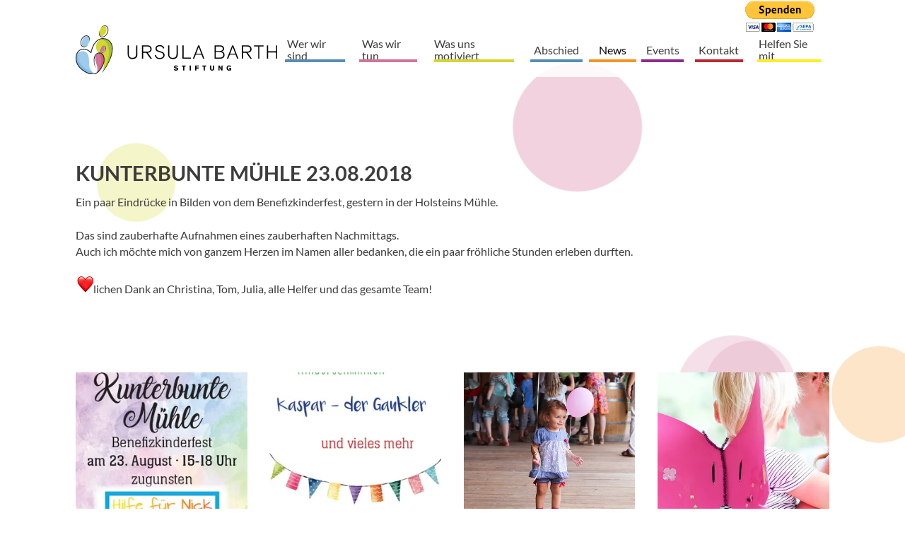

--- FILE ---
content_type: text/html; charset=UTF-8
request_url: https://www.ursula-barth-stiftung.de/news/allgemeine-news/details/kunterbunte-muehle.html
body_size: 6900
content:
<!DOCTYPE html>
<html lang="de">
<head>
<meta charset="UTF-8">
<title>Kunterbunte Mühle</title>
<base href="https://www.ursula-barth-stiftung.de/">
<meta name="robots" content="index,follow">
<meta name="description" content="Ein paar Eindrücke in Bilden von dem Benefizkinderfest, gestern in der Holsteins Mühle.">
<meta name="keywords" content="">
<meta name="generator" content="Contao CMS - www.von-rabenstein.de">
<meta property="og:title" content="Kunterbunte Mühle - Ursula Barth Stiftung" />
<meta property="og:description" content="Ein paar Eindrücke in Bilden von dem Benefizkinderfest, gestern in der Holsteins Mühle." />
<meta property="og:url" content="https://www.ursula-barth-stiftung.de/news/allgemeine-news/details/kunterbunte-muehle.html" />
<meta name="twitter:card" content="Ein paar Eindrücke in Bilden von dem Benefizkinderfest, gestern in der Holsteins Mühle.">
<meta name="twitter:title" content="Kunterbunte Mühle - Ursula Barth Stiftung">
<meta name="twitter:url" content="https://www.ursula-barth-stiftung.de/news/allgemeine-news/details/kunterbunte-muehle.html">
<meta name="twitter:card" content="summary">
<meta property="og:image" content="https://www.ursula-barth-stiftung.de/files/bilder/allgemeines/2018/08-23/cache_64348959.png" />
<meta name="twitter:image" content="https://www.ursula-barth-stiftung.de/files/bilder/allgemeines/2018/08-23/cache_64348959.png" />
<script type="application/ld+json">
		{
		  "@context": "https://schema.org",
		  "@type": "WebSite",
		  "url": "https://www.ursula-barth-stiftung.de",
		  "potentialAction": {
			"@type": "SearchAction",
			"target": "https://www.ursula-barth-stiftung.de/?keywords={search_term_string}",
			"query-input": "required name=search_term_string"
		  }
		}
		</script>
<link rel="canonical" href="https://www.ursula-barth-stiftung.de/news/allgemeine-news/details/kunterbunte-muehle.html">
<meta name="viewport" content="width=device-width,initial-scale=1">
<link rel="stylesheet" href="assets/css/aos.min.css,_normalize.css,flags.css,icon-styles.css,magnific-po...-e296f936.css"><script src="assets/js/jquery.min.js,contao-utils-bundle.js,modernizr.min.js,gravy-foot...-5663c228.js"></script><script type="application/ld+json">
		{
		  "@context": "https://schema.org",
		  "@type": "Organization",
		  "url": "https://www.ursula-barth-stiftung.de",
		  "logo": "https://www.ursula-barth-stiftung.de/assets/images/5/logo-ubs-5485fe28.svg"
		}
		</script><link rel="shortcut icon" type="image/x-icon" href="https://www.ursula-barth-stiftung.de/share/favicon-ursula-barth-stiftung.ico"><link rel="apple-touch-icon" href="https://www.ursula-barth-stiftung.de/share/favicon-apple-touch-icon-ursula-barth-stiftung.png"><meta name="google-site-verification" content="UWV9q9JQb6VynFx483dLZksUP-paDN5AF4AZ7Jjlocs" />
</head>
<body id="top" class="no-js no-index-page no-tagline">
<div id="wrapper">
<header id="header">
<div class="inside">
<div class="header-bar">
<div class="header-bar-inner">
<!-- indexer::stop -->
<section class="ce_rsce_raven49_modulswitch">
<div class="ce_hyperlink block" id="paypalbutton">
<figure class="image_container">
<a href="https://www.paypal.com/donate/?hosted_button_id=4DMY74GSBB9DY" class="hyperlink_img" target="_blank" rel="noreferrer noopener">
<img src="data:image/svg+xml,%3Csvg xmlns='http://www.w3.org/2000/svg' viewBox='0 0 126 47' width='126' height='47'%3E%3C/svg%3E" data-src="files/bilder/bt-paypal-donate.gif" class="lazy  " width="126" height="47" alt="" itemprop="image">
</a>
</figure>
</div>
</section>
<!-- indexer::continue -->
</div>
</div>
<div class="navigation-bar">
<div class="navigation-bar-inner"><!-- indexer::stop -->
<figure class="ce_rsce_raven49_logo logo" style="
width:28%;		margin-top:0.3em;		margin-bottom:0.3em;		max-width:500px;		min-width:120px;	"
data-width-start="28%"	 data-width-end="16%"	 data-margin-top-start="0.3em"	 data-margin-top-end="0.1em"	 data-margin-bottom-start="0.3em"	 data-margin-bottom-end="0.5em"	 data-max-width-start="500px"	 data-max-width-end="200px"	 data-min-width-start="120px"	 data-min-width-end="90px"	 data-opacity-end="1"	>
<a href="">
<img src="data:image/svg+xml,%3Csvg xmlns='http://www.w3.org/2000/svg' viewBox='0 0 431 104' width='431' height='104'%3E%3C/svg%3E" data-src="assets/images/5/logo-ubs-5485fe28.svg" class="lazy  " width="431" height="104" alt="Logo" itemprop="image">
</a>
</figure>
<!-- indexer::continue -->
<!-- indexer::stop -->
<nav class="mod_navigation main-nav block">
<a href="news/allgemeine-news/details/kunterbunte-muehle.html#skipNavigation6" class="invisible">Navigation überspringen</a>
<ul class="level_1">
<li class="submenu blue first">
<a href="wer-wir-sind.html" title="An uns interessiert?" class="submenu blue first">Wer wir sind									</a>
<ul class="level_2">
<li class="first">
<a href="wer-wir-sind/die-gruenderin.html" title="Die Gründerin" class="first">Die Gründerin									</a>
</li>
<li>
<a href="wer-wir-sind/unser-team.html" title="Unser Team">Unser Team									</a>
</li>
<li class="last">
<a href="wer-wir-sind/sonderbotschafter-schirmherr.html" title="Sonderbotschafter &amp; Schirmherr" class="last">Sonderbotschafter & Schirmherr									</a>
</li>
</ul>
</li>
<li class="submenu pink">
<a href="was-wir-tun.html" title="Unsere Produkte" class="submenu pink">Was wir tun									</a>
<ul class="level_2">
<li class="first">
<a href="was-wir-tun/uebersicht.html" title="Übersicht" class="first">Übersicht									</a>
</li>
<li>
<a href="was-wir-tun/hilfe-fuer-nick-co-helfende-haende-oberberg.html" title="Hilfe für Nick &amp; Co. – Helfende  Hände Oberberg">Hilfe für Nick & Co. – Helfende  Hände Oberberg									</a>
</li>
<li>
<a href="was-wir-tun/projekte.html" title="Projekte">Projekte									</a>
</li>
<li>
<a href="kontakt.html" title="Förderantrag">Förderantrag									</a>
</li>
<li>
<a href="was-wir-tun/begegnungsstaette.html" title="Begegnungsstätte">Begegnungsstätte									</a>
</li>
<li>
<a href="events/belegungsplan-der-begegnungsstaette.html" title="Belegungsplan der Begegnungsstätte">Belegungsplan der Begegnungsstätte									</a>
</li>
<li class="last">
<a href="was-wir-tun/hilfreiche-links.html" title="Hilfreiche Links" class="last">Hilfreiche Links									</a>
</li>
</ul>
</li>
<li class="green">
<a href="was-uns-motiviert.html" title="Was uns motiviert" class="green">Was uns motiviert									</a>
</li>
<li>
<a href="abschied.html" title="Abschied">Abschied									</a>
</li>
<li class="submenu trail orange">
<a href="news.html" title="News" class="submenu trail orange">News									</a>
<ul class="level_2">
<li class="first">
<a href="news/kids-news.html" title="Kids News" class="first">Kids News									</a>
</li>
<li class="trail">
<a href="news/allgemeine-news.html" title="Allgemeine News" class="trail">Allgemeine News									</a>
</li>
<li>
<a href="news/presse.html" title="Presse">Presse									</a>
</li>
<li class="last">
<a href="newsletter.html" title="Newsletter" class="last">Newsletter									</a>
</li>
</ul>
</li>
<li class="submenu purple">
<a href="events.html" title="Events" class="submenu purple">Events									</a>
<ul class="level_2">
<li class="first">
<a href="events/nick-co-cup.html" title="Nick &amp; Co. Cup" class="first">Nick & Co. Cup									</a>
</li>
<li>
<a href="events/gala-eine-nacht-fuer-nick-co.html" title="Gala – Eine Nacht für Nick &amp; Co.">Gala – Eine Nacht für Nick & Co.									</a>
</li>
<li>
<a href="events/lindenhof.html" title="Auszeit auf dem Lindenhof">Auszeit auf dem Lindenhof									</a>
</li>
<li class="last">
<a href="events/rueckblick.html" title="Rückblicke &amp; Ausblicke" class="last">Rückblicke & Ausblicke									</a>
</li>
</ul>
</li>
<li class="red">
<a href="kontakt.html" title="Kontakt" class="red">Kontakt									</a>
</li>
<li class="yellow last">
<a href="helfen-sie-mit.html" title="Helfen Sie mit" class="yellow last">Helfen Sie mit									</a>
</li>
</ul>
<span id="skipNavigation6" class="invisible"></span>
</nav>
<!-- indexer::continue -->
</div>
</div>
<div class="main-nav-mobile" id="nav-mobile">
<!-- indexer::stop -->
<form action="website-suche.html" method="get" class="header-bar-search ce_rsce_raven49_nav_search">
<input type="search" name="keywords" placeholder="Suchbegriff" />
<button type="submit">Suchen</button>
</form>
<!-- indexer::continue -->
<ul class="icon-links ce_rsce_raven49_icon_links header-bar-links right">
<li>
<a href="tel:+491755927421">
<span class="icon-links-label"  data-icon="&#xe942;">0175 - 5927421</span>
</a>
</li>
<li>
<a href="&#109;&#97;&#105;&#108;&#116;&#111;&#58;&#105;&#x6E;&#102;&#x6F;&#64;&#x75;&#114;&#x73;&#117;&#x6C;&#97;&#x2D;&#98;&#x61;&#114;&#x74;&#104;&#x2D;&#115;&#x74;&#105;&#x66;&#116;&#x75;&#110;&#x67;&#46;&#x64;&#101;">
<span class="icon-links-label"  data-icon="&#xe945;">&#105;&#x6E;&#102;&#x6F;&#64;&#x75;&#114;&#x73;&#117;&#x6C;&#97;&#x2D;&#98;&#x61;&#114;&#x74;&#104;&#x2D;&#115;&#x74;&#105;&#x66;&#116;&#x75;&#110;&#x67;&#46;&#x64;&#101;</span>
</a>
</li>
</ul>
<!-- indexer::stop -->
<nav class="mod_navigation block">
<a href="news/allgemeine-news/details/kunterbunte-muehle.html#skipNavigation8" class="invisible">Navigation überspringen</a>
<ul class="level_1">
<li class="submenu blue first"><a href="wer-wir-sind.html" title="An uns interessiert?" class="submenu blue first" aria-haspopup="true">Wer wir sind</a>
<ul class="level_2">
<li class="first"><a href="wer-wir-sind/die-gruenderin.html" title="Die Gründerin" class="first">Die Gründerin</a></li>
<li><a href="wer-wir-sind/unser-team.html" title="Unser Team">Unser Team</a></li>
<li class="last"><a href="wer-wir-sind/sonderbotschafter-schirmherr.html" title="Sonderbotschafter &amp; Schirmherr" class="last">Sonderbotschafter & Schirmherr</a></li>
</ul>
</li>
<li class="submenu pink"><a href="was-wir-tun.html" title="Unsere Produkte" class="submenu pink" aria-haspopup="true">Was wir tun</a>
<ul class="level_2">
<li class="first"><a href="was-wir-tun/uebersicht.html" title="Übersicht" class="first">Übersicht</a></li>
<li><a href="was-wir-tun/hilfe-fuer-nick-co-helfende-haende-oberberg.html" title="Hilfe für Nick &amp; Co. – Helfende  Hände Oberberg">Hilfe für Nick & Co. – Helfende  Hände Oberberg</a></li>
<li><a href="was-wir-tun/projekte.html" title="Projekte">Projekte</a></li>
<li><a href="kontakt.html" title="Förderantrag">Förderantrag</a></li>
<li><a href="was-wir-tun/begegnungsstaette.html" title="Begegnungsstätte">Begegnungsstätte</a></li>
<li><a href="events/belegungsplan-der-begegnungsstaette.html" title="Belegungsplan der Begegnungsstätte">Belegungsplan der Begegnungsstätte</a></li>
<li class="last"><a href="was-wir-tun/hilfreiche-links.html" title="Hilfreiche Links" class="last">Hilfreiche Links</a></li>
</ul>
</li>
<li class="green"><a href="was-uns-motiviert.html" title="Was uns motiviert" class="green">Was uns motiviert</a></li>
<li><a href="abschied.html" title="Abschied">Abschied</a></li>
<li class="submenu trail orange"><a href="news.html" title="News" class="submenu trail orange" aria-haspopup="true">News</a>
<ul class="level_2">
<li class="first"><a href="news/kids-news.html" title="Kids News" class="first">Kids News</a></li>
<li class="trail"><a href="news/allgemeine-news.html" title="Allgemeine News" class="trail">Allgemeine News</a></li>
<li><a href="news/presse.html" title="Presse">Presse</a></li>
<li class="last"><a href="newsletter.html" title="Newsletter" class="last">Newsletter</a></li>
</ul>
</li>
<li class="submenu purple"><a href="events.html" title="Events" class="submenu purple" aria-haspopup="true">Events</a>
<ul class="level_2">
<li class="first"><a href="events/nick-co-cup.html" title="Nick &amp; Co. Cup" class="first">Nick & Co. Cup</a></li>
<li><a href="events/gala-eine-nacht-fuer-nick-co.html" title="Gala – Eine Nacht für Nick &amp; Co.">Gala – Eine Nacht für Nick & Co.</a></li>
<li><a href="events/lindenhof.html" title="Auszeit auf dem Lindenhof">Auszeit auf dem Lindenhof</a></li>
<li class="last"><a href="events/rueckblick.html" title="Rückblicke &amp; Ausblicke" class="last">Rückblicke & Ausblicke</a></li>
</ul>
</li>
<li class="red"><a href="kontakt.html" title="Kontakt" class="red">Kontakt</a></li>
<li class="yellow last"><a href="helfen-sie-mit.html" title="Helfen Sie mit" class="yellow last">Helfen Sie mit</a></li>
</ul>
<span id="skipNavigation8" class="invisible"></span>
</nav>
<!-- indexer::continue -->
</div>            </div>
</header>
<div class="custom">
<div id="Background">
<div class="inside">
</div>
</div>
</div>
<div id="container" class="">
<div id="main" class="">
<div class="inside">
<div class="mod_article block" id="article-105">
<div class="heading">
</div>
<div class="ce_text block">
<h1>Kunterbunte Mühle 23.08.2018</h1>
<p>Ein paar Eindrücke in Bilden von dem Benefizkinderfest, gestern in der Holsteins Mühle.</p>
<p>Das sind zauberhafte Aufnahmen eines zauberhaften Nachmittags.<br>Auch ich möchte mich von ganzem Herzen im Namen aller bedanken, die ein paar fröhliche Stunden erleben durften.</p>
<div>
<p><img src="files/bilder/emoticons/heart-emoji.png" alt="" width="25" height="25">lichen Dank an Christina, Tom, Julia, alle Helfer und das gesamte Team!</p>
</div>
</div>
<div class="ce_gallery block">
<ul class="cols_4 rs-columns">
<li class="rs-column -large-col-4-1 -large-first -large-first-row -medium-col-2-1 -medium-first -medium-first-row -small-col-1-1 -small-first -small-last -small-first-row">
<figure class="image_container">
<a href="assets/images/8/cache_64348959-f22effd9.png" data-lightbox="lb615" title="">  <picture >
<source srcset="assets/images/4/cache_64348959-5ad87ef8.webp 284w" sizes="(max-width: 599px)  calc(100vw - 20px), (max-width: 1199px) calc(50vw - 40px), calc(33vw - 40px)" type="image/webp" width="284" height="284">
<img src="data:image/svg+xml,%3Csvg xmlns='http://www.w3.org/2000/svg' viewBox='0 0 284 284' width='284' height='284'%3E%3C/svg%3E" data-src="assets/images/e/cache_64348959-618dba00.png" class="lazy  " data-srcset="assets/images/e/cache_64348959-618dba00.png 284w" data-sizes="(max-width: 599px)  calc(100vw - 20px), (max-width: 1199px) calc(50vw - 40px), calc(33vw - 40px)" width="284" height="284" alt="" itemprop="image">
</picture>
</a>
</figure>
</li>
<li class="rs-column -large-col-4-1 -large-first-row -medium-col-2-1 -medium-last -medium-first-row -small-col-1-1 -small-first -small-last">
<figure class="image_container">
<a href="assets/images/3/cache_64348960-12cc478f.png" data-lightbox="lb615" title="">  <picture >
<source srcset="assets/images/8/cache_64348960-31119c3f.webp 287w" sizes="(max-width: 599px)  calc(100vw - 20px), (max-width: 1199px) calc(50vw - 40px), calc(33vw - 40px)" type="image/webp" width="287" height="287">
<img src="data:image/svg+xml,%3Csvg xmlns='http://www.w3.org/2000/svg' viewBox='0 0 287 287' width='287' height='287'%3E%3C/svg%3E" data-src="assets/images/a/cache_64348960-3063b64a.png" class="lazy  " data-srcset="assets/images/a/cache_64348960-3063b64a.png 287w" data-sizes="(max-width: 599px)  calc(100vw - 20px), (max-width: 1199px) calc(50vw - 40px), calc(33vw - 40px)" width="287" height="287" alt="" itemprop="image">
</picture>
</a>
</figure>
</li>
<li class="rs-column -large-col-4-1 -large-first-row -medium-col-2-1 -medium-first -small-col-1-1 -small-first -small-last">
<figure class="image_container">
<a href="assets/images/1/cache_64348961-b4fc27fa.jpg" data-lightbox="lb615" title="">  <picture >
<source srcset="assets/images/4/cache_64348961-bd5b3d73.webp 533w, assets/images/6/cache_64348961-be57b517.webp 450w" sizes="(max-width: 599px)  calc(100vw - 20px), (max-width: 1199px) calc(50vw - 40px), calc(33vw - 40px)" type="image/webp" width="533" height="533">
<img src="data:image/svg+xml,%3Csvg xmlns='http://www.w3.org/2000/svg' viewBox='0 0 533 533' width='533' height='533'%3E%3C/svg%3E" data-src="assets/images/9/cache_64348961-068718ac.jpg" class="lazy  " data-srcset="assets/images/9/cache_64348961-068718ac.jpg 533w, assets/images/1/cache_64348961-012471f6.jpg 450w" data-sizes="(max-width: 599px)  calc(100vw - 20px), (max-width: 1199px) calc(50vw - 40px), calc(33vw - 40px)" width="533" height="533" alt="" itemprop="image">
</picture>
</a>
</figure>
</li>
<li class="rs-column -large-col-4-1 -large-last -large-first-row -medium-col-2-1 -medium-last -small-col-1-1 -small-first -small-last">
<figure class="image_container">
<a href="assets/images/f/cache_64348962-5a1822cc.jpg" data-lightbox="lb615" title="">  <picture >
<source srcset="assets/images/a/cache_64348962-09e7b76b.webp 533w, assets/images/e/cache_64348962-f3098d0c.webp 450w" sizes="(max-width: 599px)  calc(100vw - 20px), (max-width: 1199px) calc(50vw - 40px), calc(33vw - 40px)" type="image/webp" width="533" height="533">
<img src="data:image/svg+xml,%3Csvg xmlns='http://www.w3.org/2000/svg' viewBox='0 0 533 533' width='533' height='533'%3E%3C/svg%3E" data-src="assets/images/9/cache_64348962-75a262c6.jpg" class="lazy  " data-srcset="assets/images/9/cache_64348962-75a262c6.jpg 533w, assets/images/a/cache_64348962-83b7c5b4.jpg 450w" data-sizes="(max-width: 599px)  calc(100vw - 20px), (max-width: 1199px) calc(50vw - 40px), calc(33vw - 40px)" width="533" height="533" alt="" itemprop="image">
</picture>
</a>
</figure>
</li>
<li class="rs-column -large-col-4-1 -large-first -medium-col-2-1 -medium-first -small-col-1-1 -small-first -small-last">
<figure class="image_container">
<a href="assets/images/1/cache_64348963-e5d99003.jpg" data-lightbox="lb615" title="">  <picture >
<source srcset="assets/images/9/cache_64348963-5af2105d.webp 533w, assets/images/e/cache_64348963-4609aeb4.webp 450w" sizes="(max-width: 599px)  calc(100vw - 20px), (max-width: 1199px) calc(50vw - 40px), calc(33vw - 40px)" type="image/webp" width="533" height="533">
<img src="data:image/svg+xml,%3Csvg xmlns='http://www.w3.org/2000/svg' viewBox='0 0 533 533' width='533' height='533'%3E%3C/svg%3E" data-src="assets/images/5/cache_64348963-9359b7cc.jpg" class="lazy  " data-srcset="assets/images/5/cache_64348963-9359b7cc.jpg 533w, assets/images/1/cache_64348963-53a9f07d.jpg 450w" data-sizes="(max-width: 599px)  calc(100vw - 20px), (max-width: 1199px) calc(50vw - 40px), calc(33vw - 40px)" width="533" height="533" alt="" itemprop="image">
</picture>
</a>
</figure>
</li>
<li class="rs-column -large-col-4-1 -medium-col-2-1 -medium-last -small-col-1-1 -small-first -small-last">
<figure class="image_container">
<a href="assets/images/9/cache_64348964-601590b1.jpg" data-lightbox="lb615" title="">  <picture >
<source srcset="assets/images/7/cache_64348964-bec32032.webp 533w, assets/images/0/cache_64348964-10783232.webp 450w" sizes="(max-width: 599px)  calc(100vw - 20px), (max-width: 1199px) calc(50vw - 40px), calc(33vw - 40px)" type="image/webp" width="533" height="533">
<img src="data:image/svg+xml,%3Csvg xmlns='http://www.w3.org/2000/svg' viewBox='0 0 533 533' width='533' height='533'%3E%3C/svg%3E" data-src="assets/images/6/cache_64348964-c42ba2d4.jpg" class="lazy  " data-srcset="assets/images/6/cache_64348964-c42ba2d4.jpg 533w, assets/images/a/cache_64348964-136da555.jpg 450w" data-sizes="(max-width: 599px)  calc(100vw - 20px), (max-width: 1199px) calc(50vw - 40px), calc(33vw - 40px)" width="533" height="533" alt="" itemprop="image">
</picture>
</a>
</figure>
</li>
<li class="rs-column -large-col-4-1 -medium-col-2-1 -medium-first -small-col-1-1 -small-first -small-last">
<figure class="image_container">
<a href="assets/images/c/cache_64348965-0b4bbdbb.jpg" data-lightbox="lb615" title="">  <picture >
<source srcset="assets/images/6/cache_64348965-b4f85e5d.webp 533w, assets/images/d/cache_64348965-dd87174f.webp 450w" sizes="(max-width: 599px)  calc(100vw - 20px), (max-width: 1199px) calc(50vw - 40px), calc(33vw - 40px)" type="image/webp" width="533" height="533">
<img src="data:image/svg+xml,%3Csvg xmlns='http://www.w3.org/2000/svg' viewBox='0 0 533 533' width='533' height='533'%3E%3C/svg%3E" data-src="assets/images/0/cache_64348965-ae1e4e03.jpg" class="lazy  " data-srcset="assets/images/0/cache_64348965-ae1e4e03.jpg 533w, assets/images/3/cache_64348965-faeee607.jpg 450w" data-sizes="(max-width: 599px)  calc(100vw - 20px), (max-width: 1199px) calc(50vw - 40px), calc(33vw - 40px)" width="533" height="533" alt="" itemprop="image">
</picture>
</a>
</figure>
</li>
<li class="rs-column -large-col-4-1 -large-last -medium-col-2-1 -medium-last -small-col-1-1 -small-first -small-last">
<figure class="image_container">
<a href="assets/images/2/cache_64348966-66c7f90d.jpg" data-lightbox="lb615" title="">  <picture >
<source srcset="assets/images/b/cache_64348966-69ec8a2d.webp 533w, assets/images/4/cache_64348966-1048e149.webp 450w" sizes="(max-width: 599px)  calc(100vw - 20px), (max-width: 1199px) calc(50vw - 40px), calc(33vw - 40px)" type="image/webp" width="533" height="533">
<img src="data:image/svg+xml,%3Csvg xmlns='http://www.w3.org/2000/svg' viewBox='0 0 533 533' width='533' height='533'%3E%3C/svg%3E" data-src="assets/images/8/cache_64348966-65eae0e8.jpg" class="lazy  " data-srcset="assets/images/8/cache_64348966-65eae0e8.jpg 533w, assets/images/e/cache_64348966-d0ebe566.jpg 450w" data-sizes="(max-width: 599px)  calc(100vw - 20px), (max-width: 1199px) calc(50vw - 40px), calc(33vw - 40px)" width="533" height="533" alt="" itemprop="image">
</picture>
</a>
</figure>
</li>
<li class="rs-column -large-col-4-1 -large-first -medium-col-2-1 -medium-first -small-col-1-1 -small-first -small-last">
<figure class="image_container">
<a href="assets/images/c/cache_64348967-2ac8cd78.jpg" data-lightbox="lb615" title="">  <picture >
<source srcset="assets/images/2/cache_64348967-46186eb8.webp 400w" sizes="(max-width: 599px)  calc(100vw - 20px), (max-width: 1199px) calc(50vw - 40px), calc(33vw - 40px)" type="image/webp" width="400" height="400">
<img src="data:image/svg+xml,%3Csvg xmlns='http://www.w3.org/2000/svg' viewBox='0 0 400 400' width='400' height='400'%3E%3C/svg%3E" data-src="assets/images/b/cache_64348967-94a2d0b8.jpg" class="lazy  " data-srcset="assets/images/b/cache_64348967-94a2d0b8.jpg 400w" data-sizes="(max-width: 599px)  calc(100vw - 20px), (max-width: 1199px) calc(50vw - 40px), calc(33vw - 40px)" width="400" height="400" alt="" itemprop="image">
</picture>
</a>
</figure>
</li>
<li class="rs-column -large-col-4-1 -medium-col-2-1 -medium-last -small-col-1-1 -small-first -small-last">
<figure class="image_container">
<a href="assets/images/b/cache_64348968-cfddafc9.jpg" data-lightbox="lb615" title="">  <picture >
<source srcset="assets/images/b/cache_64348968-44290100.webp 533w, assets/images/9/cache_64348968-e6710c0a.webp 450w" sizes="(max-width: 599px)  calc(100vw - 20px), (max-width: 1199px) calc(50vw - 40px), calc(33vw - 40px)" type="image/webp" width="533" height="533">
<img src="data:image/svg+xml,%3Csvg xmlns='http://www.w3.org/2000/svg' viewBox='0 0 533 533' width='533' height='533'%3E%3C/svg%3E" data-src="assets/images/b/cache_64348968-aadb98c5.jpg" class="lazy  " data-srcset="assets/images/b/cache_64348968-aadb98c5.jpg 533w, assets/images/1/cache_64348968-9c983582.jpg 450w" data-sizes="(max-width: 599px)  calc(100vw - 20px), (max-width: 1199px) calc(50vw - 40px), calc(33vw - 40px)" width="533" height="533" alt="" itemprop="image">
</picture>
</a>
</figure>
</li>
<li class="rs-column -large-col-4-1 -medium-col-2-1 -medium-first -small-col-1-1 -small-first -small-last">
<figure class="image_container">
<a href="assets/images/7/cache_64348969-9f7dcd55.jpg" data-lightbox="lb615" title="">  <picture >
<source srcset="assets/images/f/cache_64348969-8a8d3111.webp 533w, assets/images/6/cache_64348969-2cd41afd.webp 450w" sizes="(max-width: 599px)  calc(100vw - 20px), (max-width: 1199px) calc(50vw - 40px), calc(33vw - 40px)" type="image/webp" width="533" height="533">
<img src="data:image/svg+xml,%3Csvg xmlns='http://www.w3.org/2000/svg' viewBox='0 0 533 533' width='533' height='533'%3E%3C/svg%3E" data-src="assets/images/c/cache_64348969-da5b4971.jpg" class="lazy  " data-srcset="assets/images/c/cache_64348969-da5b4971.jpg 533w, assets/images/6/cache_64348969-bb1edf11.jpg 450w" data-sizes="(max-width: 599px)  calc(100vw - 20px), (max-width: 1199px) calc(50vw - 40px), calc(33vw - 40px)" width="533" height="533" alt="" itemprop="image">
</picture>
</a>
</figure>
</li>
<li class="rs-column -large-col-4-1 -large-last -medium-col-2-1 -medium-last -small-col-1-1 -small-first -small-last">
<figure class="image_container">
<a href="assets/images/a/cache_64348970-748bd2fd.jpg" data-lightbox="lb615" title="">  <picture >
<source srcset="assets/images/2/cache_64348970-5ef93b10.webp 533w, assets/images/6/cache_64348970-0da7cb85.webp 450w" sizes="(max-width: 599px)  calc(100vw - 20px), (max-width: 1199px) calc(50vw - 40px), calc(33vw - 40px)" type="image/webp" width="533" height="533">
<img src="data:image/svg+xml,%3Csvg xmlns='http://www.w3.org/2000/svg' viewBox='0 0 533 533' width='533' height='533'%3E%3C/svg%3E" data-src="assets/images/b/cache_64348970-b47bdb5a.jpg" class="lazy  " data-srcset="assets/images/b/cache_64348970-b47bdb5a.jpg 533w, assets/images/c/cache_64348970-2309eddf.jpg 450w" data-sizes="(max-width: 599px)  calc(100vw - 20px), (max-width: 1199px) calc(50vw - 40px), calc(33vw - 40px)" width="533" height="533" alt="" itemprop="image">
</picture>
</a>
</figure>
</li>
<li class="rs-column -large-col-4-1 -large-first -medium-col-2-1 -medium-first -small-col-1-1 -small-first -small-last">
<figure class="image_container">
<a href="assets/images/8/cache_64348971-672ea5ac.jpg" data-lightbox="lb615" title="">  <picture >
<source srcset="assets/images/8/cache_64348971-8b9be2ed.webp 533w, assets/images/3/cache_64348971-ee30d655.webp 450w" sizes="(max-width: 599px)  calc(100vw - 20px), (max-width: 1199px) calc(50vw - 40px), calc(33vw - 40px)" type="image/webp" width="533" height="533">
<img src="data:image/svg+xml,%3Csvg xmlns='http://www.w3.org/2000/svg' viewBox='0 0 533 533' width='533' height='533'%3E%3C/svg%3E" data-src="assets/images/9/cache_64348971-f8464e17.jpg" class="lazy  " data-srcset="assets/images/9/cache_64348971-f8464e17.jpg 533w, assets/images/1/cache_64348971-bd6cfd36.jpg 450w" data-sizes="(max-width: 599px)  calc(100vw - 20px), (max-width: 1199px) calc(50vw - 40px), calc(33vw - 40px)" width="533" height="533" alt="" itemprop="image">
</picture>
</a>
</figure>
</li>
<li class="rs-column -large-col-4-1 -medium-col-2-1 -medium-last -small-col-1-1 -small-first -small-last">
<figure class="image_container">
<a href="assets/images/a/cache_64348972-b85df2ac.jpg" data-lightbox="lb615" title="">  <picture >
<source srcset="assets/images/4/cache_64348972-e245d565.webp 533w, assets/images/3/cache_64348972-a2706697.webp 450w" sizes="(max-width: 599px)  calc(100vw - 20px), (max-width: 1199px) calc(50vw - 40px), calc(33vw - 40px)" type="image/webp" width="533" height="533">
<img src="data:image/svg+xml,%3Csvg xmlns='http://www.w3.org/2000/svg' viewBox='0 0 533 533' width='533' height='533'%3E%3C/svg%3E" data-src="assets/images/9/cache_64348972-bf4cc847.jpg" class="lazy  " data-srcset="assets/images/9/cache_64348972-bf4cc847.jpg 533w, assets/images/8/cache_64348972-aba5f059.jpg 450w" data-sizes="(max-width: 599px)  calc(100vw - 20px), (max-width: 1199px) calc(50vw - 40px), calc(33vw - 40px)" width="533" height="533" alt="" itemprop="image">
</picture>
</a>
</figure>
</li>
<li class="rs-column -large-col-4-1 -medium-col-2-1 -medium-first -small-col-1-1 -small-first -small-last">
<figure class="image_container">
<a href="assets/images/c/cache_64348973-4fc8d939.jpg" data-lightbox="lb615" title="">  <picture >
<source srcset="assets/images/3/cache_64348973-ec53c956.webp 533w, assets/images/7/cache_64348973-bcc51e64.webp 450w" sizes="(max-width: 599px)  calc(100vw - 20px), (max-width: 1199px) calc(50vw - 40px), calc(33vw - 40px)" type="image/webp" width="533" height="533">
<img src="data:image/svg+xml,%3Csvg xmlns='http://www.w3.org/2000/svg' viewBox='0 0 533 533' width='533' height='533'%3E%3C/svg%3E" data-src="assets/images/4/cache_64348973-90199de2.jpg" class="lazy  " data-srcset="assets/images/4/cache_64348973-90199de2.jpg 533w, assets/images/4/cache_64348973-1a755b7b.jpg 450w" data-sizes="(max-width: 599px)  calc(100vw - 20px), (max-width: 1199px) calc(50vw - 40px), calc(33vw - 40px)" width="533" height="533" alt="" itemprop="image">
</picture>
</a>
</figure>
</li>
<li class="rs-column -large-col-4-1 -large-last -medium-col-2-1 -medium-last -small-col-1-1 -small-first -small-last">
<figure class="image_container">
<a href="assets/images/3/cache_64348974-586e3bd0.jpg" data-lightbox="lb615" title="">  <picture >
<source srcset="assets/images/4/cache_64348974-81f57156.webp 533w, assets/images/c/cache_64348974-c34c9286.webp 450w" sizes="(max-width: 599px)  calc(100vw - 20px), (max-width: 1199px) calc(50vw - 40px), calc(33vw - 40px)" type="image/webp" width="533" height="533">
<img src="data:image/svg+xml,%3Csvg xmlns='http://www.w3.org/2000/svg' viewBox='0 0 533 533' width='533' height='533'%3E%3C/svg%3E" data-src="assets/images/1/cache_64348974-b06696ce.jpg" class="lazy  " data-srcset="assets/images/1/cache_64348974-b06696ce.jpg 533w, assets/images/5/cache_64348974-1cb959e1.jpg 450w" data-sizes="(max-width: 599px)  calc(100vw - 20px), (max-width: 1199px) calc(50vw - 40px), calc(33vw - 40px)" width="533" height="533" alt="" itemprop="image">
</picture>
</a>
</figure>
</li>
<li class="rs-column -large-col-4-1 -large-first -medium-col-2-1 -medium-first -small-col-1-1 -small-first -small-last">
<figure class="image_container">
<a href="assets/images/c/cache_64348975-8a57cf4d.jpg" data-lightbox="lb615" title="">  <picture >
<source srcset="assets/images/1/cache_64348975-638c28de.webp 533w, assets/images/e/cache_64348975-af439469.webp 450w" sizes="(max-width: 599px)  calc(100vw - 20px), (max-width: 1199px) calc(50vw - 40px), calc(33vw - 40px)" type="image/webp" width="533" height="533">
<img src="data:image/svg+xml,%3Csvg xmlns='http://www.w3.org/2000/svg' viewBox='0 0 533 533' width='533' height='533'%3E%3C/svg%3E" data-src="assets/images/2/cache_64348975-e03dc97b.jpg" class="lazy  " data-srcset="assets/images/2/cache_64348975-e03dc97b.jpg 533w, assets/images/7/cache_64348975-507245a9.jpg 450w" data-sizes="(max-width: 599px)  calc(100vw - 20px), (max-width: 1199px) calc(50vw - 40px), calc(33vw - 40px)" width="533" height="533" alt="" itemprop="image">
</picture>
</a>
</figure>
</li>
<li class="rs-column -large-col-4-1 -medium-col-2-1 -medium-last -small-col-1-1 -small-first -small-last">
<figure class="image_container">
<a href="assets/images/0/cache_64348976-699743b5.jpg" data-lightbox="lb615" title="">  <picture >
<source srcset="assets/images/8/cache_64348976-7846a7f1.webp 533w, assets/images/f/cache_64348976-67c556d0.webp 450w" sizes="(max-width: 599px)  calc(100vw - 20px), (max-width: 1199px) calc(50vw - 40px), calc(33vw - 40px)" type="image/webp" width="533" height="533">
<img src="data:image/svg+xml,%3Csvg xmlns='http://www.w3.org/2000/svg' viewBox='0 0 533 533' width='533' height='533'%3E%3C/svg%3E" data-src="assets/images/9/cache_64348976-9fd41d09.jpg" class="lazy  " data-srcset="assets/images/9/cache_64348976-9fd41d09.jpg 533w, assets/images/8/cache_64348976-4311ddf4.jpg 450w" data-sizes="(max-width: 599px)  calc(100vw - 20px), (max-width: 1199px) calc(50vw - 40px), calc(33vw - 40px)" width="533" height="533" alt="" itemprop="image">
</picture>
</a>
</figure>
</li>
<li class="rs-column -large-col-4-1 -medium-col-2-1 -medium-first -small-col-1-1 -small-first -small-last">
<figure class="image_container">
<a href="assets/images/d/cache_64348977-d2f5b62a.jpg" data-lightbox="lb615" title="">  <picture >
<source srcset="assets/images/6/cache_64348977-55001f00.webp 400w" sizes="(max-width: 599px)  calc(100vw - 20px), (max-width: 1199px) calc(50vw - 40px), calc(33vw - 40px)" type="image/webp" width="400" height="400">
<img src="data:image/svg+xml,%3Csvg xmlns='http://www.w3.org/2000/svg' viewBox='0 0 400 400' width='400' height='400'%3E%3C/svg%3E" data-src="assets/images/a/cache_64348977-250e3149.jpg" class="lazy  " data-srcset="assets/images/a/cache_64348977-250e3149.jpg 400w" data-sizes="(max-width: 599px)  calc(100vw - 20px), (max-width: 1199px) calc(50vw - 40px), calc(33vw - 40px)" width="400" height="400" alt="" itemprop="image">
</picture>
</a>
</figure>
</li>
<li class="rs-column -large-col-4-1 -large-last -medium-col-2-1 -medium-last -small-col-1-1 -small-first -small-last">
<figure class="image_container">
<a href="assets/images/a/cache_64348978-fb568efd.jpg" data-lightbox="lb615" title="">  <picture >
<source srcset="assets/images/5/cache_64348978-8513c035.webp 533w, assets/images/6/cache_64348978-51df7716.webp 450w" sizes="(max-width: 599px)  calc(100vw - 20px), (max-width: 1199px) calc(50vw - 40px), calc(33vw - 40px)" type="image/webp" width="533" height="533">
<img src="data:image/svg+xml,%3Csvg xmlns='http://www.w3.org/2000/svg' viewBox='0 0 533 533' width='533' height='533'%3E%3C/svg%3E" data-src="assets/images/4/cache_64348978-dfcc8e37.jpg" class="lazy  " data-srcset="assets/images/4/cache_64348978-dfcc8e37.jpg 533w, assets/images/7/cache_64348978-9cfae9a3.jpg 450w" data-sizes="(max-width: 599px)  calc(100vw - 20px), (max-width: 1199px) calc(50vw - 40px), calc(33vw - 40px)" width="533" height="533" alt="" itemprop="image">
</picture>
</a>
</figure>
</li>
<li class="rs-column -large-col-4-1 -large-first -medium-col-2-1 -medium-first -small-col-1-1 -small-first -small-last">
<figure class="image_container">
<a href="assets/images/0/cache_64348979-296d9c60.jpg" data-lightbox="lb615" title="">  <picture >
<source srcset="assets/images/6/cache_64348979-fceaf081.webp 533w, assets/images/4/cache_64348979-c104098c.webp 450w" sizes="(max-width: 599px)  calc(100vw - 20px), (max-width: 1199px) calc(50vw - 40px), calc(33vw - 40px)" type="image/webp" width="533" height="533">
<img src="data:image/svg+xml,%3Csvg xmlns='http://www.w3.org/2000/svg' viewBox='0 0 533 533' width='533' height='533'%3E%3C/svg%3E" data-src="assets/images/4/cache_64348979-fbc69e83.jpg" class="lazy  " data-srcset="assets/images/4/cache_64348979-fbc69e83.jpg 533w, assets/images/d/cache_64348979-5e1c9cf5.jpg 450w" data-sizes="(max-width: 599px)  calc(100vw - 20px), (max-width: 1199px) calc(50vw - 40px), calc(33vw - 40px)" width="533" height="533" alt="" itemprop="image">
</picture>
</a>
</figure>
</li>
<li class="rs-column -large-col-4-1 -medium-col-2-1 -medium-last -small-col-1-1 -small-first -small-last">
<figure class="image_container">
<a href="assets/images/0/cache_64348980-ae9de7e2.jpg" data-lightbox="lb615" title="">  <picture >
<source srcset="assets/images/3/cache_64348980-f846e367.webp 400w" sizes="(max-width: 599px)  calc(100vw - 20px), (max-width: 1199px) calc(50vw - 40px), calc(33vw - 40px)" type="image/webp" width="400" height="400">
<img src="data:image/svg+xml,%3Csvg xmlns='http://www.w3.org/2000/svg' viewBox='0 0 400 400' width='400' height='400'%3E%3C/svg%3E" data-src="assets/images/b/cache_64348980-50897939.jpg" class="lazy  " data-srcset="assets/images/b/cache_64348980-50897939.jpg 400w" data-sizes="(max-width: 599px)  calc(100vw - 20px), (max-width: 1199px) calc(50vw - 40px), calc(33vw - 40px)" width="400" height="400" alt="" itemprop="image">
</picture>
</a>
</figure>
</li>
<li class="rs-column -large-col-4-1 -medium-col-2-1 -medium-first -small-col-1-1 -small-first -small-last">
<figure class="image_container">
<a href="assets/images/7/cache_64348981-7452f68b.jpg" data-lightbox="lb615" title="">  <picture >
<source srcset="assets/images/f/cache_64348981-91e0c423.webp 533w, assets/images/a/cache_64348981-aa241569.webp 450w" sizes="(max-width: 599px)  calc(100vw - 20px), (max-width: 1199px) calc(50vw - 40px), calc(33vw - 40px)" type="image/webp" width="533" height="533">
<img src="data:image/svg+xml,%3Csvg xmlns='http://www.w3.org/2000/svg' viewBox='0 0 533 533' width='533' height='533'%3E%3C/svg%3E" data-src="assets/images/8/cache_64348981-a2a67581.jpg" class="lazy  " data-srcset="assets/images/8/cache_64348981-a2a67581.jpg 533w, assets/images/f/cache_64348981-fb354a01.jpg 450w" data-sizes="(max-width: 599px)  calc(100vw - 20px), (max-width: 1199px) calc(50vw - 40px), calc(33vw - 40px)" width="533" height="533" alt="" itemprop="image">
</picture>
</a>
</figure>
</li>
<li class="rs-column -large-col-4-1 -large-last -medium-col-2-1 -medium-last -small-col-1-1 -small-first -small-last">
<figure class="image_container">
<a href="assets/images/1/cache_64348982-21174e89.jpg" data-lightbox="lb615" title="">  <picture >
<source srcset="assets/images/1/cache_64348982-43f67dac.webp 533w, assets/images/2/cache_64348982-e8cbdace.webp 450w" sizes="(max-width: 599px)  calc(100vw - 20px), (max-width: 1199px) calc(50vw - 40px), calc(33vw - 40px)" type="image/webp" width="533" height="533">
<img src="data:image/svg+xml,%3Csvg xmlns='http://www.w3.org/2000/svg' viewBox='0 0 533 533' width='533' height='533'%3E%3C/svg%3E" data-src="assets/images/8/cache_64348982-e20d8a83.jpg" class="lazy  " data-srcset="assets/images/8/cache_64348982-e20d8a83.jpg 533w, assets/images/5/cache_64348982-344bd5d3.jpg 450w" data-sizes="(max-width: 599px)  calc(100vw - 20px), (max-width: 1199px) calc(50vw - 40px), calc(33vw - 40px)" width="533" height="533" alt="" itemprop="image">
</picture>
</a>
</figure>
</li>
<li class="rs-column -large-col-4-1 -large-first -medium-col-2-1 -medium-first -small-col-1-1 -small-first -small-last">
<figure class="image_container">
<a href="assets/images/7/cache_64348983-b0861fe0.jpg" data-lightbox="lb615" title="">  <picture >
<source srcset="assets/images/2/cache_64348983-55b1b6d4.webp 533w, assets/images/d/cache_64348983-64e2435b.webp 450w" sizes="(max-width: 599px)  calc(100vw - 20px), (max-width: 1199px) calc(50vw - 40px), calc(33vw - 40px)" type="image/webp" width="533" height="533">
<img src="data:image/svg+xml,%3Csvg xmlns='http://www.w3.org/2000/svg' viewBox='0 0 533 533' width='533' height='533'%3E%3C/svg%3E" data-src="assets/images/f/cache_64348983-554a4e97.jpg" class="lazy  " data-srcset="assets/images/f/cache_64348983-554a4e97.jpg 533w, assets/images/5/cache_64348983-5960241e.jpg 450w" data-sizes="(max-width: 599px)  calc(100vw - 20px), (max-width: 1199px) calc(50vw - 40px), calc(33vw - 40px)" width="533" height="533" alt="" itemprop="image">
</picture>
</a>
</figure>
</li>
<li class="rs-column -large-col-4-1 -medium-col-2-1 -medium-last -small-col-1-1 -small-first -small-last">
<figure class="image_container">
<a href="assets/images/4/cache_64348984-699b439a.jpg" data-lightbox="lb615" title="">  <picture >
<source srcset="assets/images/4/cache_64348984-07b046e9.webp 400w" sizes="(max-width: 599px)  calc(100vw - 20px), (max-width: 1199px) calc(50vw - 40px), calc(33vw - 40px)" type="image/webp" width="400" height="400">
<img src="data:image/svg+xml,%3Csvg xmlns='http://www.w3.org/2000/svg' viewBox='0 0 400 400' width='400' height='400'%3E%3C/svg%3E" data-src="assets/images/2/cache_64348984-f63829f6.jpg" class="lazy  " data-srcset="assets/images/2/cache_64348984-f63829f6.jpg 400w" data-sizes="(max-width: 599px)  calc(100vw - 20px), (max-width: 1199px) calc(50vw - 40px), calc(33vw - 40px)" width="400" height="400" alt="" itemprop="image">
</picture>
</a>
</figure>
</li>
<li class="rs-column -large-col-4-1 -medium-col-2-1 -medium-first -small-col-1-1 -small-first -small-last">
<figure class="image_container">
<a href="assets/images/b/cache_64348985-d8b7d22e.jpg" data-lightbox="lb615" title="">  <picture >
<source srcset="assets/images/5/cache_64348985-744e3892.webp 533w, assets/images/7/cache_64348985-3052ea4f.webp 450w" sizes="(max-width: 599px)  calc(100vw - 20px), (max-width: 1199px) calc(50vw - 40px), calc(33vw - 40px)" type="image/webp" width="533" height="533">
<img src="data:image/svg+xml,%3Csvg xmlns='http://www.w3.org/2000/svg' viewBox='0 0 533 533' width='533' height='533'%3E%3C/svg%3E" data-src="assets/images/0/cache_64348985-f8246cf5.jpg" class="lazy  " data-srcset="assets/images/0/cache_64348985-f8246cf5.jpg 533w, assets/images/6/cache_64348985-e702875f.jpg 450w" data-sizes="(max-width: 599px)  calc(100vw - 20px), (max-width: 1199px) calc(50vw - 40px), calc(33vw - 40px)" width="533" height="533" alt="" itemprop="image">
</picture>
</a>
</figure>
</li>
<li class="rs-column -large-col-4-1 -large-last -medium-col-2-1 -medium-last -small-col-1-1 -small-first -small-last">
<figure class="image_container">
<a href="assets/images/2/cache_64348986-c6e731ce.jpg" data-lightbox="lb615" title="">  <picture >
<source srcset="assets/images/b/cache_64348986-4e72f20c.webp 533w, assets/images/8/cache_64348986-30af1be0.webp 450w" sizes="(max-width: 599px)  calc(100vw - 20px), (max-width: 1199px) calc(50vw - 40px), calc(33vw - 40px)" type="image/webp" width="533" height="533">
<img src="data:image/svg+xml,%3Csvg xmlns='http://www.w3.org/2000/svg' viewBox='0 0 533 533' width='533' height='533'%3E%3C/svg%3E" data-src="assets/images/1/cache_64348986-144e71c9.jpg" class="lazy  " data-srcset="assets/images/1/cache_64348986-144e71c9.jpg 533w, assets/images/4/cache_64348986-9cc31dca.jpg 450w" data-sizes="(max-width: 599px)  calc(100vw - 20px), (max-width: 1199px) calc(50vw - 40px), calc(33vw - 40px)" width="533" height="533" alt="" itemprop="image">
</picture>
</a>
</figure>
</li>
<li class="rs-column -large-col-4-1 -large-first -medium-col-2-1 -medium-first -small-col-1-1 -small-first -small-last">
<figure class="image_container">
<a href="assets/images/0/cache_64348987-845b4ae7.jpg" data-lightbox="lb615" title="">  <picture >
<source srcset="assets/images/8/cache_64348987-206f3f2f.webp 533w, assets/images/6/cache_64348987-72814ff9.webp 450w" sizes="(max-width: 599px)  calc(100vw - 20px), (max-width: 1199px) calc(50vw - 40px), calc(33vw - 40px)" type="image/webp" width="533" height="533">
<img src="data:image/svg+xml,%3Csvg xmlns='http://www.w3.org/2000/svg' viewBox='0 0 533 533' width='533' height='533'%3E%3C/svg%3E" data-src="assets/images/d/cache_64348987-ac522c14.jpg" class="lazy  " data-srcset="assets/images/d/cache_64348987-ac522c14.jpg 533w, assets/images/7/cache_64348987-032dea50.jpg 450w" data-sizes="(max-width: 599px)  calc(100vw - 20px), (max-width: 1199px) calc(50vw - 40px), calc(33vw - 40px)" width="533" height="533" alt="" itemprop="image">
</picture>
</a>
</figure>
</li>
<li class="rs-column -large-col-4-1 -medium-col-2-1 -medium-last -small-col-1-1 -small-first -small-last">
<figure class="image_container">
<a href="assets/images/e/cache_64348988-e24e36c0.jpg" data-lightbox="lb615" title="">  <picture >
<source srcset="assets/images/6/cache_64348988-e2c02746.webp 533w, assets/images/1/cache_64348988-0778fa87.webp 450w" sizes="(max-width: 599px)  calc(100vw - 20px), (max-width: 1199px) calc(50vw - 40px), calc(33vw - 40px)" type="image/webp" width="533" height="533">
<img src="data:image/svg+xml,%3Csvg xmlns='http://www.w3.org/2000/svg' viewBox='0 0 533 533' width='533' height='533'%3E%3C/svg%3E" data-src="assets/images/1/cache_64348988-93d8dfa3.jpg" class="lazy  " data-srcset="assets/images/1/cache_64348988-93d8dfa3.jpg 533w, assets/images/7/cache_64348988-71721fa8.jpg 450w" data-sizes="(max-width: 599px)  calc(100vw - 20px), (max-width: 1199px) calc(50vw - 40px), calc(33vw - 40px)" width="533" height="533" alt="" itemprop="image">
</picture>
</a>
</figure>
</li>
<li class="rs-column -large-col-4-1 -medium-col-2-1 -medium-first -small-col-1-1 -small-first -small-last">
<figure class="image_container">
<a href="assets/images/d/cache_64348989-65b9ad37.jpg" data-lightbox="lb615" title="">  <picture >
<source srcset="assets/images/1/cache_64348989-1a142be9.webp 533w, assets/images/b/cache_64348989-5280e611.webp 450w" sizes="(max-width: 599px)  calc(100vw - 20px), (max-width: 1199px) calc(50vw - 40px), calc(33vw - 40px)" type="image/webp" width="533" height="533">
<img src="data:image/svg+xml,%3Csvg xmlns='http://www.w3.org/2000/svg' viewBox='0 0 533 533' width='533' height='533'%3E%3C/svg%3E" data-src="assets/images/9/cache_64348989-6aed48ab.jpg" class="lazy  " data-srcset="assets/images/9/cache_64348989-6aed48ab.jpg 533w, assets/images/e/cache_64348989-a231e3e3.jpg 450w" data-sizes="(max-width: 599px)  calc(100vw - 20px), (max-width: 1199px) calc(50vw - 40px), calc(33vw - 40px)" width="533" height="533" alt="" itemprop="image">
</picture>
</a>
</figure>
</li>
<li class="rs-column -large-col-4-1 -large-last -medium-col-2-1 -medium-last -small-col-1-1 -small-first -small-last">
<figure class="image_container">
<a href="assets/images/1/cache_64348990-b1484664.jpg" data-lightbox="lb615" title="">  <picture >
<source srcset="assets/images/6/cache_64348990-a60b1103.webp 533w, assets/images/4/cache_64348990-72e42368.webp 450w" sizes="(max-width: 599px)  calc(100vw - 20px), (max-width: 1199px) calc(50vw - 40px), calc(33vw - 40px)" type="image/webp" width="533" height="533">
<img src="data:image/svg+xml,%3Csvg xmlns='http://www.w3.org/2000/svg' viewBox='0 0 533 533' width='533' height='533'%3E%3C/svg%3E" data-src="assets/images/e/cache_64348990-ae02b316.jpg" class="lazy  " data-srcset="assets/images/e/cache_64348990-ae02b316.jpg 533w, assets/images/c/cache_64348990-04b0579d.jpg 450w" data-sizes="(max-width: 599px)  calc(100vw - 20px), (max-width: 1199px) calc(50vw - 40px), calc(33vw - 40px)" width="533" height="533" alt="" itemprop="image">
</picture>
</a>
</figure>
</li>
<li class="rs-column -large-col-4-1 -large-first -medium-col-2-1 -medium-first -small-col-1-1 -small-first -small-last">
<figure class="image_container">
<a href="assets/images/6/cache_64348991-9d2561ed.jpg" data-lightbox="lb615" title="">  <picture >
<source srcset="assets/images/a/cache_64348991-3cf92be5.webp 533w, assets/images/2/cache_64348991-bb6a2ff0.webp 450w" sizes="(max-width: 599px)  calc(100vw - 20px), (max-width: 1199px) calc(50vw - 40px), calc(33vw - 40px)" type="image/webp" width="533" height="533">
<img src="data:image/svg+xml,%3Csvg xmlns='http://www.w3.org/2000/svg' viewBox='0 0 533 533' width='533' height='533'%3E%3C/svg%3E" data-src="assets/images/e/cache_64348991-49355e4c.jpg" class="lazy  " data-srcset="assets/images/e/cache_64348991-49355e4c.jpg 533w, assets/images/8/cache_64348991-172c74f2.jpg 450w" data-sizes="(max-width: 599px)  calc(100vw - 20px), (max-width: 1199px) calc(50vw - 40px), calc(33vw - 40px)" width="533" height="533" alt="" itemprop="image">
</picture>
</a>
</figure>
</li>
<li class="rs-column -large-col-4-1 -medium-col-2-1 -medium-last -small-col-1-1 -small-first -small-last">
<figure class="image_container">
<a href="assets/images/e/cache_64348992-afefba3e.jpg" data-lightbox="lb615" title="">  <picture >
<source srcset="assets/images/4/cache_64348992-13bf6726.webp 533w, assets/images/6/cache_64348992-a1440f29.webp 450w" sizes="(max-width: 599px)  calc(100vw - 20px), (max-width: 1199px) calc(50vw - 40px), calc(33vw - 40px)" type="image/webp" width="533" height="533">
<img src="data:image/svg+xml,%3Csvg xmlns='http://www.w3.org/2000/svg' viewBox='0 0 533 533' width='533' height='533'%3E%3C/svg%3E" data-src="assets/images/f/cache_64348992-ae7fa7ff.jpg" class="lazy  " data-srcset="assets/images/f/cache_64348992-ae7fa7ff.jpg 533w, assets/images/9/cache_64348992-4ef92f90.jpg 450w" data-sizes="(max-width: 599px)  calc(100vw - 20px), (max-width: 1199px) calc(50vw - 40px), calc(33vw - 40px)" width="533" height="533" alt="" itemprop="image">
</picture>
</a>
</figure>
</li>
</ul>
</div>
<pre></pre>
<!-- indexer::stop -->
<div><p class="back"><a class="button -secondary" href="news/allgemeine-news.html" title="News - Übersicht">News - Übersicht</a></p></div>
<!-- indexer::continue -->
</div>
</div>
</div>
</div>
<footer id="footer">
<div class="inside">
<div class="mod_article">
</div>
<div class="mod_article">
<div class="footer-bar wrapper">
<!-- indexer::stop -->
<p class="copyright ce_rsce_raven49_footer_copyright">
© 2026 Ursula-Barth-Stiftung			<a href="https://www.von-rabenstein.de" class="raven">design by von Rabenstein</a>
</p>
<!-- indexer::continue -->
<!-- indexer::stop -->
<nav class="mod_customnav footer-nav block">
<a href="news/allgemeine-news/details/kunterbunte-muehle.html#skipNavigation7" class="invisible">Navigation überspringen</a>
<ul class="level_1">
<li class="first"><a href="newsletter.html" title="Newsletter" class="first">Newsletter</a></li>
<li class="red"><a href="kontakt.html" title="Kontakt" class="red">Kontakt</a></li>
<li><a href="impressum.html" title="Impressum">Impressum</a></li>
<li class="last"><a href="datenschutz.html" title="Datenschutz" class="last">Datenschutz</a></li>
</ul>
<span id="skipNavigation7" class="invisible"></span>
</nav>
<!-- indexer::continue -->
</div>
</div>            </div>
</footer>
</div>
<div class="custom">
<div id="Subfooter">
<div class="inside">
<!-- indexer::stop -->
<a href="#top" id="toTop" class="button -small icon-arrow-up -icon-only -center"  style="display: inline;"></a>
<!-- indexer::continue -->
</div>
</div>
</div>
<script>(function($){$(document).ready(function(){$('a[data-lightbox]').magnificPopup({type:'image',gallery:{enabled:!0,tCounter:'Element %curr% von %total%'}});$('a[data-iframebox]').magnificPopup({type:'iframe',gallery:{enabled:!0,tCounter:'Element %curr% von %total%'}});$('.inline a, a.inline').magnificPopup({type:'inline',gallery:{enabled:!0,tCounter:'Element %curr% von %total%'},midClick:!0,alignTop:!1});$('body').magnificPopup({delegate:'.ajax a, a.ajax',type:'ajax',callbacks:{parseAjax:function(mfpResponse){mfpResponse.data=$(mfpResponse.data).find('#main .inside')},ajaxContentAdded:function(){accsArr=$.makeArray($(this.content).find(".ce_accordion"));accs.push(...accsArr);lastActive=-1;accs.forEach(initAcc)}}});$('#wrapper').magnificPopup({delegate:'.ajax.gallery a, a.ajax.gallery',type:'ajax',gallery:{enabled:!0,tCounter:'Element %curr% von %total%'},callbacks:{parseAjax:function(mfpResponse){mfpResponse.data=$(mfpResponse.data).find('#main .inside')},ajaxContentAdded:function(){}}});$('#container').on("click",".mod_newscategories a",function(event){var targethref=window.location.origin+"/"+$(this).attr("href");event.preventDefault();$("#main").load(targethref+" #main",function(response,status,xhr){lazyLoadInstance.update();history.pushState(null,null,targethref)})})})})(jQuery)</script><script type="text/javascript" charset="utf-8" src="assets/js/gsap.min.js,gsap-ScrollTrigger.min.js,gsap-tagline.js,gsap-stick...-b54c99fb.js" defer></script>
<script type="application/ld+json">
{
    "@context": "https:\/\/schema.org",
    "@graph": [
        {
            "@type": "WebPage"
        }
    ]
}
</script>
<script type="application/ld+json">
{
    "@context": "https:\/\/schema.contao.org",
    "@graph": [
        {
            "@type": "Page",
            "fePreview": false,
            "groups": [],
            "noSearch": false,
            "pageId": 75,
            "protected": false,
            "title": "Kunterbunte Mühle"
        }
    ]
}
</script></body>
</html>

--- FILE ---
content_type: text/css
request_url: https://www.ursula-barth-stiftung.de/assets/css/aos.min.css,_normalize.css,flags.css,icon-styles.css,magnific-po...-e296f936.css
body_size: 30055
content:
/* AOS v3.0.0-beta.6*//* changed html:not(no-js) to html.js (from script.js)*/
[data-aos][data-aos][data-aos-duration="50"],body[data-aos-duration="50"] [data-aos]{transition-duration:50ms}[data-aos][data-aos][data-aos-delay="50"],body[data-aos-delay="50"] [data-aos]{transition-delay:0}[data-aos][data-aos][data-aos-delay="50"].aos-animate,body[data-aos-delay="50"] [data-aos].aos-animate{transition-delay:50ms}[data-aos][data-aos][data-aos-duration="100"],body[data-aos-duration="100"] [data-aos]{transition-duration:.1s}[data-aos][data-aos][data-aos-delay="100"],body[data-aos-delay="100"] [data-aos]{transition-delay:0}[data-aos][data-aos][data-aos-delay="100"].aos-animate,body[data-aos-delay="100"] [data-aos].aos-animate{transition-delay:.1s}[data-aos][data-aos][data-aos-duration="150"],body[data-aos-duration="150"] [data-aos]{transition-duration:.15s}[data-aos][data-aos][data-aos-delay="150"],body[data-aos-delay="150"] [data-aos]{transition-delay:0}[data-aos][data-aos][data-aos-delay="150"].aos-animate,body[data-aos-delay="150"] [data-aos].aos-animate{transition-delay:.15s}[data-aos][data-aos][data-aos-duration="200"],body[data-aos-duration="200"] [data-aos]{transition-duration:.2s}[data-aos][data-aos][data-aos-delay="200"],body[data-aos-delay="200"] [data-aos]{transition-delay:0}[data-aos][data-aos][data-aos-delay="200"].aos-animate,body[data-aos-delay="200"] [data-aos].aos-animate{transition-delay:.2s}[data-aos][data-aos][data-aos-duration="250"],body[data-aos-duration="250"] [data-aos]{transition-duration:.25s}[data-aos][data-aos][data-aos-delay="250"],body[data-aos-delay="250"] [data-aos]{transition-delay:0}[data-aos][data-aos][data-aos-delay="250"].aos-animate,body[data-aos-delay="250"] [data-aos].aos-animate{transition-delay:.25s}[data-aos][data-aos][data-aos-duration="300"],body[data-aos-duration="300"] [data-aos]{transition-duration:.3s}[data-aos][data-aos][data-aos-delay="300"],body[data-aos-delay="300"] [data-aos]{transition-delay:0}[data-aos][data-aos][data-aos-delay="300"].aos-animate,body[data-aos-delay="300"] [data-aos].aos-animate{transition-delay:.3s}[data-aos][data-aos][data-aos-duration="350"],body[data-aos-duration="350"] [data-aos]{transition-duration:.35s}[data-aos][data-aos][data-aos-delay="350"],body[data-aos-delay="350"] [data-aos]{transition-delay:0}[data-aos][data-aos][data-aos-delay="350"].aos-animate,body[data-aos-delay="350"] [data-aos].aos-animate{transition-delay:.35s}[data-aos][data-aos][data-aos-duration="400"],body[data-aos-duration="400"] [data-aos]{transition-duration:.4s}[data-aos][data-aos][data-aos-delay="400"],body[data-aos-delay="400"] [data-aos]{transition-delay:0}[data-aos][data-aos][data-aos-delay="400"].aos-animate,body[data-aos-delay="400"] [data-aos].aos-animate{transition-delay:.4s}[data-aos][data-aos][data-aos-duration="450"],body[data-aos-duration="450"] [data-aos]{transition-duration:.45s}[data-aos][data-aos][data-aos-delay="450"],body[data-aos-delay="450"] [data-aos]{transition-delay:0}[data-aos][data-aos][data-aos-delay="450"].aos-animate,body[data-aos-delay="450"] [data-aos].aos-animate{transition-delay:.45s}[data-aos][data-aos][data-aos-duration="500"],body[data-aos-duration="500"] [data-aos]{transition-duration:.5s}[data-aos][data-aos][data-aos-delay="500"],body[data-aos-delay="500"] [data-aos]{transition-delay:0}[data-aos][data-aos][data-aos-delay="500"].aos-animate,body[data-aos-delay="500"] [data-aos].aos-animate{transition-delay:.5s}[data-aos][data-aos][data-aos-duration="550"],body[data-aos-duration="550"] [data-aos]{transition-duration:.55s}[data-aos][data-aos][data-aos-delay="550"],body[data-aos-delay="550"] [data-aos]{transition-delay:0}[data-aos][data-aos][data-aos-delay="550"].aos-animate,body[data-aos-delay="550"] [data-aos].aos-animate{transition-delay:.55s}[data-aos][data-aos][data-aos-duration="600"],body[data-aos-duration="600"] [data-aos]{transition-duration:.6s}[data-aos][data-aos][data-aos-delay="600"],body[data-aos-delay="600"] [data-aos]{transition-delay:0}[data-aos][data-aos][data-aos-delay="600"].aos-animate,body[data-aos-delay="600"] [data-aos].aos-animate{transition-delay:.6s}[data-aos][data-aos][data-aos-duration="650"],body[data-aos-duration="650"] [data-aos]{transition-duration:.65s}[data-aos][data-aos][data-aos-delay="650"],body[data-aos-delay="650"] [data-aos]{transition-delay:0}[data-aos][data-aos][data-aos-delay="650"].aos-animate,body[data-aos-delay="650"] [data-aos].aos-animate{transition-delay:.65s}[data-aos][data-aos][data-aos-duration="700"],body[data-aos-duration="700"] [data-aos]{transition-duration:.7s}[data-aos][data-aos][data-aos-delay="700"],body[data-aos-delay="700"] [data-aos]{transition-delay:0}[data-aos][data-aos][data-aos-delay="700"].aos-animate,body[data-aos-delay="700"] [data-aos].aos-animate{transition-delay:.7s}[data-aos][data-aos][data-aos-duration="750"],body[data-aos-duration="750"] [data-aos]{transition-duration:.75s}[data-aos][data-aos][data-aos-delay="750"],body[data-aos-delay="750"] [data-aos]{transition-delay:0}[data-aos][data-aos][data-aos-delay="750"].aos-animate,body[data-aos-delay="750"] [data-aos].aos-animate{transition-delay:.75s}[data-aos][data-aos][data-aos-duration="800"],body[data-aos-duration="800"] [data-aos]{transition-duration:.8s}[data-aos][data-aos][data-aos-delay="800"],body[data-aos-delay="800"] [data-aos]{transition-delay:0}[data-aos][data-aos][data-aos-delay="800"].aos-animate,body[data-aos-delay="800"] [data-aos].aos-animate{transition-delay:.8s}[data-aos][data-aos][data-aos-duration="850"],body[data-aos-duration="850"] [data-aos]{transition-duration:.85s}[data-aos][data-aos][data-aos-delay="850"],body[data-aos-delay="850"] [data-aos]{transition-delay:0}[data-aos][data-aos][data-aos-delay="850"].aos-animate,body[data-aos-delay="850"] [data-aos].aos-animate{transition-delay:.85s}[data-aos][data-aos][data-aos-duration="900"],body[data-aos-duration="900"] [data-aos]{transition-duration:.9s}[data-aos][data-aos][data-aos-delay="900"],body[data-aos-delay="900"] [data-aos]{transition-delay:0}[data-aos][data-aos][data-aos-delay="900"].aos-animate,body[data-aos-delay="900"] [data-aos].aos-animate{transition-delay:.9s}[data-aos][data-aos][data-aos-duration="950"],body[data-aos-duration="950"] [data-aos]{transition-duration:.95s}[data-aos][data-aos][data-aos-delay="950"],body[data-aos-delay="950"] [data-aos]{transition-delay:0}[data-aos][data-aos][data-aos-delay="950"].aos-animate,body[data-aos-delay="950"] [data-aos].aos-animate{transition-delay:.95s}[data-aos][data-aos][data-aos-duration="1000"],body[data-aos-duration="1000"] [data-aos]{transition-duration:1s}[data-aos][data-aos][data-aos-delay="1000"],body[data-aos-delay="1000"] [data-aos]{transition-delay:0}[data-aos][data-aos][data-aos-delay="1000"].aos-animate,body[data-aos-delay="1000"] [data-aos].aos-animate{transition-delay:1s}[data-aos][data-aos][data-aos-duration="1050"],body[data-aos-duration="1050"] [data-aos]{transition-duration:1.05s}[data-aos][data-aos][data-aos-delay="1050"],body[data-aos-delay="1050"] [data-aos]{transition-delay:0}[data-aos][data-aos][data-aos-delay="1050"].aos-animate,body[data-aos-delay="1050"] [data-aos].aos-animate{transition-delay:1.05s}[data-aos][data-aos][data-aos-duration="1100"],body[data-aos-duration="1100"] [data-aos]{transition-duration:1.1s}[data-aos][data-aos][data-aos-delay="1100"],body[data-aos-delay="1100"] [data-aos]{transition-delay:0}[data-aos][data-aos][data-aos-delay="1100"].aos-animate,body[data-aos-delay="1100"] [data-aos].aos-animate{transition-delay:1.1s}[data-aos][data-aos][data-aos-duration="1150"],body[data-aos-duration="1150"] [data-aos]{transition-duration:1.15s}[data-aos][data-aos][data-aos-delay="1150"],body[data-aos-delay="1150"] [data-aos]{transition-delay:0}[data-aos][data-aos][data-aos-delay="1150"].aos-animate,body[data-aos-delay="1150"] [data-aos].aos-animate{transition-delay:1.15s}[data-aos][data-aos][data-aos-duration="1200"],body[data-aos-duration="1200"] [data-aos]{transition-duration:1.2s}[data-aos][data-aos][data-aos-delay="1200"],body[data-aos-delay="1200"] [data-aos]{transition-delay:0}[data-aos][data-aos][data-aos-delay="1200"].aos-animate,body[data-aos-delay="1200"] [data-aos].aos-animate{transition-delay:1.2s}[data-aos][data-aos][data-aos-duration="1250"],body[data-aos-duration="1250"] [data-aos]{transition-duration:1.25s}[data-aos][data-aos][data-aos-delay="1250"],body[data-aos-delay="1250"] [data-aos]{transition-delay:0}[data-aos][data-aos][data-aos-delay="1250"].aos-animate,body[data-aos-delay="1250"] [data-aos].aos-animate{transition-delay:1.25s}[data-aos][data-aos][data-aos-duration="1300"],body[data-aos-duration="1300"] [data-aos]{transition-duration:1.3s}[data-aos][data-aos][data-aos-delay="1300"],body[data-aos-delay="1300"] [data-aos]{transition-delay:0}[data-aos][data-aos][data-aos-delay="1300"].aos-animate,body[data-aos-delay="1300"] [data-aos].aos-animate{transition-delay:1.3s}[data-aos][data-aos][data-aos-duration="1350"],body[data-aos-duration="1350"] [data-aos]{transition-duration:1.35s}[data-aos][data-aos][data-aos-delay="1350"],body[data-aos-delay="1350"] [data-aos]{transition-delay:0}[data-aos][data-aos][data-aos-delay="1350"].aos-animate,body[data-aos-delay="1350"] [data-aos].aos-animate{transition-delay:1.35s}[data-aos][data-aos][data-aos-duration="1400"],body[data-aos-duration="1400"] [data-aos]{transition-duration:1.4s}[data-aos][data-aos][data-aos-delay="1400"],body[data-aos-delay="1400"] [data-aos]{transition-delay:0}[data-aos][data-aos][data-aos-delay="1400"].aos-animate,body[data-aos-delay="1400"] [data-aos].aos-animate{transition-delay:1.4s}[data-aos][data-aos][data-aos-duration="1450"],body[data-aos-duration="1450"] [data-aos]{transition-duration:1.45s}[data-aos][data-aos][data-aos-delay="1450"],body[data-aos-delay="1450"] [data-aos]{transition-delay:0}[data-aos][data-aos][data-aos-delay="1450"].aos-animate,body[data-aos-delay="1450"] [data-aos].aos-animate{transition-delay:1.45s}[data-aos][data-aos][data-aos-duration="1500"],body[data-aos-duration="1500"] [data-aos]{transition-duration:1.5s}[data-aos][data-aos][data-aos-delay="1500"],body[data-aos-delay="1500"] [data-aos]{transition-delay:0}[data-aos][data-aos][data-aos-delay="1500"].aos-animate,body[data-aos-delay="1500"] [data-aos].aos-animate{transition-delay:1.5s}[data-aos][data-aos][data-aos-duration="1550"],body[data-aos-duration="1550"] [data-aos]{transition-duration:1.55s}[data-aos][data-aos][data-aos-delay="1550"],body[data-aos-delay="1550"] [data-aos]{transition-delay:0}[data-aos][data-aos][data-aos-delay="1550"].aos-animate,body[data-aos-delay="1550"] [data-aos].aos-animate{transition-delay:1.55s}[data-aos][data-aos][data-aos-duration="1600"],body[data-aos-duration="1600"] [data-aos]{transition-duration:1.6s}[data-aos][data-aos][data-aos-delay="1600"],body[data-aos-delay="1600"] [data-aos]{transition-delay:0}[data-aos][data-aos][data-aos-delay="1600"].aos-animate,body[data-aos-delay="1600"] [data-aos].aos-animate{transition-delay:1.6s}[data-aos][data-aos][data-aos-duration="1650"],body[data-aos-duration="1650"] [data-aos]{transition-duration:1.65s}[data-aos][data-aos][data-aos-delay="1650"],body[data-aos-delay="1650"] [data-aos]{transition-delay:0}[data-aos][data-aos][data-aos-delay="1650"].aos-animate,body[data-aos-delay="1650"] [data-aos].aos-animate{transition-delay:1.65s}[data-aos][data-aos][data-aos-duration="1700"],body[data-aos-duration="1700"] [data-aos]{transition-duration:1.7s}[data-aos][data-aos][data-aos-delay="1700"],body[data-aos-delay="1700"] [data-aos]{transition-delay:0}[data-aos][data-aos][data-aos-delay="1700"].aos-animate,body[data-aos-delay="1700"] [data-aos].aos-animate{transition-delay:1.7s}[data-aos][data-aos][data-aos-duration="1750"],body[data-aos-duration="1750"] [data-aos]{transition-duration:1.75s}[data-aos][data-aos][data-aos-delay="1750"],body[data-aos-delay="1750"] [data-aos]{transition-delay:0}[data-aos][data-aos][data-aos-delay="1750"].aos-animate,body[data-aos-delay="1750"] [data-aos].aos-animate{transition-delay:1.75s}[data-aos][data-aos][data-aos-duration="1800"],body[data-aos-duration="1800"] [data-aos]{transition-duration:1.8s}[data-aos][data-aos][data-aos-delay="1800"],body[data-aos-delay="1800"] [data-aos]{transition-delay:0}[data-aos][data-aos][data-aos-delay="1800"].aos-animate,body[data-aos-delay="1800"] [data-aos].aos-animate{transition-delay:1.8s}[data-aos][data-aos][data-aos-duration="1850"],body[data-aos-duration="1850"] [data-aos]{transition-duration:1.85s}[data-aos][data-aos][data-aos-delay="1850"],body[data-aos-delay="1850"] [data-aos]{transition-delay:0}[data-aos][data-aos][data-aos-delay="1850"].aos-animate,body[data-aos-delay="1850"] [data-aos].aos-animate{transition-delay:1.85s}[data-aos][data-aos][data-aos-duration="1900"],body[data-aos-duration="1900"] [data-aos]{transition-duration:1.9s}[data-aos][data-aos][data-aos-delay="1900"],body[data-aos-delay="1900"] [data-aos]{transition-delay:0}[data-aos][data-aos][data-aos-delay="1900"].aos-animate,body[data-aos-delay="1900"] [data-aos].aos-animate{transition-delay:1.9s}[data-aos][data-aos][data-aos-duration="1950"],body[data-aos-duration="1950"] [data-aos]{transition-duration:1.95s}[data-aos][data-aos][data-aos-delay="1950"],body[data-aos-delay="1950"] [data-aos]{transition-delay:0}[data-aos][data-aos][data-aos-delay="1950"].aos-animate,body[data-aos-delay="1950"] [data-aos].aos-animate{transition-delay:1.95s}[data-aos][data-aos][data-aos-duration="2000"],body[data-aos-duration="2000"] [data-aos]{transition-duration:2s}[data-aos][data-aos][data-aos-delay="2000"],body[data-aos-delay="2000"] [data-aos]{transition-delay:0}[data-aos][data-aos][data-aos-delay="2000"].aos-animate,body[data-aos-delay="2000"] [data-aos].aos-animate{transition-delay:2s}[data-aos][data-aos][data-aos-duration="2050"],body[data-aos-duration="2050"] [data-aos]{transition-duration:2.05s}[data-aos][data-aos][data-aos-delay="2050"],body[data-aos-delay="2050"] [data-aos]{transition-delay:0}[data-aos][data-aos][data-aos-delay="2050"].aos-animate,body[data-aos-delay="2050"] [data-aos].aos-animate{transition-delay:2.05s}[data-aos][data-aos][data-aos-duration="2100"],body[data-aos-duration="2100"] [data-aos]{transition-duration:2.1s}[data-aos][data-aos][data-aos-delay="2100"],body[data-aos-delay="2100"] [data-aos]{transition-delay:0}[data-aos][data-aos][data-aos-delay="2100"].aos-animate,body[data-aos-delay="2100"] [data-aos].aos-animate{transition-delay:2.1s}[data-aos][data-aos][data-aos-duration="2150"],body[data-aos-duration="2150"] [data-aos]{transition-duration:2.15s}[data-aos][data-aos][data-aos-delay="2150"],body[data-aos-delay="2150"] [data-aos]{transition-delay:0}[data-aos][data-aos][data-aos-delay="2150"].aos-animate,body[data-aos-delay="2150"] [data-aos].aos-animate{transition-delay:2.15s}[data-aos][data-aos][data-aos-duration="2200"],body[data-aos-duration="2200"] [data-aos]{transition-duration:2.2s}[data-aos][data-aos][data-aos-delay="2200"],body[data-aos-delay="2200"] [data-aos]{transition-delay:0}[data-aos][data-aos][data-aos-delay="2200"].aos-animate,body[data-aos-delay="2200"] [data-aos].aos-animate{transition-delay:2.2s}[data-aos][data-aos][data-aos-duration="2250"],body[data-aos-duration="2250"] [data-aos]{transition-duration:2.25s}[data-aos][data-aos][data-aos-delay="2250"],body[data-aos-delay="2250"] [data-aos]{transition-delay:0}[data-aos][data-aos][data-aos-delay="2250"].aos-animate,body[data-aos-delay="2250"] [data-aos].aos-animate{transition-delay:2.25s}[data-aos][data-aos][data-aos-duration="2300"],body[data-aos-duration="2300"] [data-aos]{transition-duration:2.3s}[data-aos][data-aos][data-aos-delay="2300"],body[data-aos-delay="2300"] [data-aos]{transition-delay:0}[data-aos][data-aos][data-aos-delay="2300"].aos-animate,body[data-aos-delay="2300"] [data-aos].aos-animate{transition-delay:2.3s}[data-aos][data-aos][data-aos-duration="2350"],body[data-aos-duration="2350"] [data-aos]{transition-duration:2.35s}[data-aos][data-aos][data-aos-delay="2350"],body[data-aos-delay="2350"] [data-aos]{transition-delay:0}[data-aos][data-aos][data-aos-delay="2350"].aos-animate,body[data-aos-delay="2350"] [data-aos].aos-animate{transition-delay:2.35s}[data-aos][data-aos][data-aos-duration="2400"],body[data-aos-duration="2400"] [data-aos]{transition-duration:2.4s}[data-aos][data-aos][data-aos-delay="2400"],body[data-aos-delay="2400"] [data-aos]{transition-delay:0}[data-aos][data-aos][data-aos-delay="2400"].aos-animate,body[data-aos-delay="2400"] [data-aos].aos-animate{transition-delay:2.4s}[data-aos][data-aos][data-aos-duration="2450"],body[data-aos-duration="2450"] [data-aos]{transition-duration:2.45s}[data-aos][data-aos][data-aos-delay="2450"],body[data-aos-delay="2450"] [data-aos]{transition-delay:0}[data-aos][data-aos][data-aos-delay="2450"].aos-animate,body[data-aos-delay="2450"] [data-aos].aos-animate{transition-delay:2.45s}[data-aos][data-aos][data-aos-duration="2500"],body[data-aos-duration="2500"] [data-aos]{transition-duration:2.5s}[data-aos][data-aos][data-aos-delay="2500"],body[data-aos-delay="2500"] [data-aos]{transition-delay:0}[data-aos][data-aos][data-aos-delay="2500"].aos-animate,body[data-aos-delay="2500"] [data-aos].aos-animate{transition-delay:2.5s}[data-aos][data-aos][data-aos-duration="2550"],body[data-aos-duration="2550"] [data-aos]{transition-duration:2.55s}[data-aos][data-aos][data-aos-delay="2550"],body[data-aos-delay="2550"] [data-aos]{transition-delay:0}[data-aos][data-aos][data-aos-delay="2550"].aos-animate,body[data-aos-delay="2550"] [data-aos].aos-animate{transition-delay:2.55s}[data-aos][data-aos][data-aos-duration="2600"],body[data-aos-duration="2600"] [data-aos]{transition-duration:2.6s}[data-aos][data-aos][data-aos-delay="2600"],body[data-aos-delay="2600"] [data-aos]{transition-delay:0}[data-aos][data-aos][data-aos-delay="2600"].aos-animate,body[data-aos-delay="2600"] [data-aos].aos-animate{transition-delay:2.6s}[data-aos][data-aos][data-aos-duration="2650"],body[data-aos-duration="2650"] [data-aos]{transition-duration:2.65s}[data-aos][data-aos][data-aos-delay="2650"],body[data-aos-delay="2650"] [data-aos]{transition-delay:0}[data-aos][data-aos][data-aos-delay="2650"].aos-animate,body[data-aos-delay="2650"] [data-aos].aos-animate{transition-delay:2.65s}[data-aos][data-aos][data-aos-duration="2700"],body[data-aos-duration="2700"] [data-aos]{transition-duration:2.7s}[data-aos][data-aos][data-aos-delay="2700"],body[data-aos-delay="2700"] [data-aos]{transition-delay:0}[data-aos][data-aos][data-aos-delay="2700"].aos-animate,body[data-aos-delay="2700"] [data-aos].aos-animate{transition-delay:2.7s}[data-aos][data-aos][data-aos-duration="2750"],body[data-aos-duration="2750"] [data-aos]{transition-duration:2.75s}[data-aos][data-aos][data-aos-delay="2750"],body[data-aos-delay="2750"] [data-aos]{transition-delay:0}[data-aos][data-aos][data-aos-delay="2750"].aos-animate,body[data-aos-delay="2750"] [data-aos].aos-animate{transition-delay:2.75s}[data-aos][data-aos][data-aos-duration="2800"],body[data-aos-duration="2800"] [data-aos]{transition-duration:2.8s}[data-aos][data-aos][data-aos-delay="2800"],body[data-aos-delay="2800"] [data-aos]{transition-delay:0}[data-aos][data-aos][data-aos-delay="2800"].aos-animate,body[data-aos-delay="2800"] [data-aos].aos-animate{transition-delay:2.8s}[data-aos][data-aos][data-aos-duration="2850"],body[data-aos-duration="2850"] [data-aos]{transition-duration:2.85s}[data-aos][data-aos][data-aos-delay="2850"],body[data-aos-delay="2850"] [data-aos]{transition-delay:0}[data-aos][data-aos][data-aos-delay="2850"].aos-animate,body[data-aos-delay="2850"] [data-aos].aos-animate{transition-delay:2.85s}[data-aos][data-aos][data-aos-duration="2900"],body[data-aos-duration="2900"] [data-aos]{transition-duration:2.9s}[data-aos][data-aos][data-aos-delay="2900"],body[data-aos-delay="2900"] [data-aos]{transition-delay:0}[data-aos][data-aos][data-aos-delay="2900"].aos-animate,body[data-aos-delay="2900"] [data-aos].aos-animate{transition-delay:2.9s}[data-aos][data-aos][data-aos-duration="2950"],body[data-aos-duration="2950"] [data-aos]{transition-duration:2.95s}[data-aos][data-aos][data-aos-delay="2950"],body[data-aos-delay="2950"] [data-aos]{transition-delay:0}[data-aos][data-aos][data-aos-delay="2950"].aos-animate,body[data-aos-delay="2950"] [data-aos].aos-animate{transition-delay:2.95s}[data-aos][data-aos][data-aos-duration="3000"],body[data-aos-duration="3000"] [data-aos]{transition-duration:3s}[data-aos][data-aos][data-aos-delay="3000"],body[data-aos-delay="3000"] [data-aos]{transition-delay:0}[data-aos][data-aos][data-aos-delay="3000"].aos-animate,body[data-aos-delay="3000"] [data-aos].aos-animate{transition-delay:3s}[data-aos][data-aos][data-aos-easing=linear],body[data-aos-easing=linear] [data-aos]{transition-timing-function:cubic-bezier(.25,.25,.75,.75)}[data-aos][data-aos][data-aos-easing=ease],body[data-aos-easing=ease] [data-aos]{transition-timing-function:ease}[data-aos][data-aos][data-aos-easing=ease-in],body[data-aos-easing=ease-in] [data-aos]{transition-timing-function:ease-in}[data-aos][data-aos][data-aos-easing=ease-out],body[data-aos-easing=ease-out] [data-aos]{transition-timing-function:ease-out}[data-aos][data-aos][data-aos-easing=ease-in-out],body[data-aos-easing=ease-in-out] [data-aos]{transition-timing-function:ease-in-out}[data-aos][data-aos][data-aos-easing=ease-in-back],body[data-aos-easing=ease-in-back] [data-aos]{transition-timing-function:cubic-bezier(.6,-.28,.735,.045)}[data-aos][data-aos][data-aos-easing=ease-out-back],body[data-aos-easing=ease-out-back] [data-aos]{transition-timing-function:cubic-bezier(.175,.885,.32,1.275)}[data-aos][data-aos][data-aos-easing=ease-in-out-back],body[data-aos-easing=ease-in-out-back] [data-aos]{transition-timing-function:cubic-bezier(.68,-.55,.265,1.55)}[data-aos][data-aos][data-aos-easing=ease-in-sine],body[data-aos-easing=ease-in-sine] [data-aos]{transition-timing-function:cubic-bezier(.47,0,.745,.715)}[data-aos][data-aos][data-aos-easing=ease-out-sine],body[data-aos-easing=ease-out-sine] [data-aos]{transition-timing-function:cubic-bezier(.39,.575,.565,1)}[data-aos][data-aos][data-aos-easing=ease-in-out-sine],body[data-aos-easing=ease-in-out-sine] [data-aos]{transition-timing-function:cubic-bezier(.445,.05,.55,.95)}[data-aos][data-aos][data-aos-easing=ease-in-quad],body[data-aos-easing=ease-in-quad] [data-aos]{transition-timing-function:cubic-bezier(.55,.085,.68,.53)}[data-aos][data-aos][data-aos-easing=ease-out-quad],body[data-aos-easing=ease-out-quad] [data-aos]{transition-timing-function:cubic-bezier(.25,.46,.45,.94)}[data-aos][data-aos][data-aos-easing=ease-in-out-quad],body[data-aos-easing=ease-in-out-quad] [data-aos]{transition-timing-function:cubic-bezier(.455,.03,.515,.955)}[data-aos][data-aos][data-aos-easing=ease-in-cubic],body[data-aos-easing=ease-in-cubic] [data-aos]{transition-timing-function:cubic-bezier(.55,.085,.68,.53)}[data-aos][data-aos][data-aos-easing=ease-out-cubic],body[data-aos-easing=ease-out-cubic] [data-aos]{transition-timing-function:cubic-bezier(.25,.46,.45,.94)}[data-aos][data-aos][data-aos-easing=ease-in-out-cubic],body[data-aos-easing=ease-in-out-cubic] [data-aos]{transition-timing-function:cubic-bezier(.455,.03,.515,.955)}[data-aos][data-aos][data-aos-easing=ease-in-quart],body[data-aos-easing=ease-in-quart] [data-aos]{transition-timing-function:cubic-bezier(.55,.085,.68,.53)}[data-aos][data-aos][data-aos-easing=ease-out-quart],body[data-aos-easing=ease-out-quart] [data-aos]{transition-timing-function:cubic-bezier(.25,.46,.45,.94)}[data-aos][data-aos][data-aos-easing=ease-in-out-quart],body[data-aos-easing=ease-in-out-quart] [data-aos]{transition-timing-function:cubic-bezier(.455,.03,.515,.955)}[data-aos^=fade][data-aos^=fade]{opacity:0;transition-property:opacity,transform}[data-aos^=fade][data-aos^=fade].aos-animate{opacity:1;transform:translateZ(0)}[data-aos=fade-up]{transform:translate3d(0,100px,0)}[data-aos=fade-down]{transform:translate3d(0,-100px,0)}[data-aos=fade-right]{transform:translate3d(-100px,0,0)}[data-aos=fade-left]{transform:translate3d(100px,0,0)}[data-aos=fade-up-right]{transform:translate3d(-100px,100px,0)}[data-aos=fade-up-left]{transform:translate3d(100px,100px,0)}[data-aos=fade-down-right]{transform:translate3d(-100px,-100px,0)}[data-aos=fade-down-left]{transform:translate3d(100px,-100px,0)}[data-aos^=zoom][data-aos^=zoom]{opacity:0;transition-property:opacity,transform}[data-aos^=zoom][data-aos^=zoom].aos-animate{opacity:1;transform:translateZ(0) scale(1)}[data-aos=zoom-in]{transform:scale(.6)}[data-aos=zoom-in-up]{transform:translate3d(0,100px,0) scale(.6)}[data-aos=zoom-in-down]{transform:translate3d(0,-100px,0) scale(.6)}[data-aos=zoom-in-right]{transform:translate3d(-100px,0,0) scale(.6)}[data-aos=zoom-in-left]{transform:translate3d(100px,0,0) scale(.6)}[data-aos=zoom-out]{transform:scale(1.2)}[data-aos=zoom-out-up]{transform:translate3d(0,100px,0) scale(1.2)}[data-aos=zoom-out-down]{transform:translate3d(0,-100px,0) scale(1.2)}[data-aos=zoom-out-right]{transform:translate3d(-100px,0,0) scale(1.2)}[data-aos=zoom-out-left]{transform:translate3d(100px,0,0) scale(1.2)}[data-aos^=slide][data-aos^=slide]{transition-property:transform}[data-aos^=slide][data-aos^=slide].aos-animate{transform:translateZ(0)}[data-aos=slide-up]{transform:translate3d(0,100%,0)}[data-aos=slide-down]{transform:translate3d(0,-100%,0)}[data-aos=slide-right]{transform:translate3d(-100%,0,0)}[data-aos=slide-left]{transform:translate3d(100%,0,0)}[data-aos^=flip][data-aos^=flip]{backface-visibility:hidden;transition-property:transform}[data-aos=flip-left]{transform:perspective(2500px) rotateY(-100deg)}[data-aos=flip-left].aos-animate{transform:perspective(2500px) rotateY(0)}[data-aos=flip-right]{transform:perspective(2500px) rotateY(100deg)}[data-aos=flip-right].aos-animate{transform:perspective(2500px) rotateY(0)}[data-aos=flip-up]{transform:perspective(2500px) rotateX(-100deg)}[data-aos=flip-up].aos-animate{transform:perspective(2500px) rotateX(0)}[data-aos=flip-down]{transform:perspective(2500px) rotateX(100deg)}[data-aos=flip-down].aos-animate{transform:perspective(2500px) rotateX(0)}
article,aside,details,figcaption,figure,footer,header,hgroup,nav,section,summary{display:block}audio,canvas,video{display:inline-block;*display:inline;*zoom:1}audio:not([controls]){display:none;height:0}[hidden]{display:none}html{font-size:100%;-webkit-text-size-adjust:100%;-ms-text-size-adjust:100%;font-family:sans-serif}button,input,select,textarea{font-family:sans-serif}body{margin:0}a:focus{outline:thin dotted}a:hover,a:active{outline:0}h1{font-size:2em;margin:0.67em 0}h2{font-size:1.5em;margin:0.83em 0}h3{font-size:1.17em;margin:1em 0}h4{font-size:1em;margin:1.33em 0}h5{font-size:0.83em;margin:1.67em 0}h6{font-size:0.75em;margin:2.33em 0}abbr[title]{border-bottom:1px dotted}b,strong{font-weight:bold}blockquote{margin:1em 40px}dfn{font-style:italic}mark{background:yellow;color:black}p{margin:1em 0}pre{margin:1em 0;font-family:monospace, serif;_font-family:"courier new", monospace;font-size:1em}code,kbd,samp{font-family:monospace, serif;_font-family:"courier new", monospace;font-size:1em}pre{white-space:pre;white-space:pre-wrap;word-wrap:break-word}q{quotes:none}q:before,q:after{content:"";content:none}small{font-size:75%}sub{font-size:75%;line-height:0;position:relative;vertical-align:baseline}sup{font-size:75%;line-height:0;position:relative;vertical-align:baseline;top:-0.25em}sub{bottom:-0.2em}dl,menu,ol,ul{margin:1em 0}dd{margin:0 0 0 40px}menu,ol,ul{padding:0 0 0 40px}nav ul,nav ol{list-style:none;list-style-image:none}img{border:0;-ms-interpolation-mode:bicubic}svg:not(:root){overflow:hidden}figure,form{margin:0}fieldset{border:1px solid silver;margin:0 2px;padding:0.35em 0.625em 0.75em}legend{border:0;padding:0;white-space:normal;*margin-left:-7px}button,input,select,textarea{font-size:100%;margin:0;vertical-align:baseline;*vertical-align:middle}button,input{line-height:normal}button{cursor:pointer;-webkit-appearance:button;*overflow:visible}input[type="button"],input[type="reset"],input[type="submit"]{cursor:pointer;-webkit-appearance:button;*overflow:visible}button[disabled]{cursor:default}input[disabled]{cursor:default}input[type="checkbox"],input[type="radio"]{box-sizing:border-box;padding:0;*height:13px;*width:13px}input[type="search"]{-webkit-appearance:textfield}input[type="search"]::-webkit-search-decoration,input[type="search"]::-webkit-search-cancel-button{-webkit-appearance:none}button::-moz-focus-inner,input::-moz-focus-inner{border:0;padding:0}textarea{overflow:auto;vertical-align:top}table{border-collapse:collapse;border-spacing:0}
/** Compiled with Theme Compiler */
i.flag {
	width: 16px;
	height: 11px;
	background:url("../../files/raven49/img/flags.png") no-repeat;
	display:block;
	position: absolute;
}

.flag.flag-ad {background-position: -16px 0}
.flag.flag-ae {background-position: -32px 0}
.flag.flag-af {background-position: -48px 0}
.flag.flag-ag {background-position: -64px 0}
.flag.flag-ai {background-position: -80px 0}
.flag.flag-al {background-position: -96px 0}
.flag.flag-am {background-position: -112px 0}
.flag.flag-an {background-position: -128px 0}
.flag.flag-ao {background-position: -144px 0}
.flag.flag-ar {background-position: -160px 0}
.flag.flag-as {background-position: -176px 0}
.flag.flag-at {background-position: -192px 0}
.flag.flag-au {background-position: -208px 0}
.flag.flag-aw {background-position: -224px 0}
.flag.flag-az {background-position: -240px 0}
.flag.flag-ba {background-position: 0 -11px}
.flag.flag-bb {background-position: -16px -11px}
.flag.flag-bd {background-position: -32px -11px}
.flag.flag-be {background-position: -48px -11px}
.flag.flag-bf {background-position: -64px -11px}
.flag.flag-bg {background-position: -80px -11px}
.flag.flag-bh {background-position: -96px -11px}
.flag.flag-bi {background-position: -112px -11px}
.flag.flag-bj {background-position: -128px -11px}
.flag.flag-bm {background-position: -144px -11px}
.flag.flag-bn {background-position: -160px -11px}
.flag.flag-bo {background-position: -176px -11px}
.flag.flag-br {background-position: -192px -11px}
.flag.flag-bs {background-position: -208px -11px}
.flag.flag-bt {background-position: -224px -11px}
.flag.flag-bv {background-position: -240px -11px}
.flag.flag-bw {background-position: 0 -22px}
.flag.flag-by {background-position: -16px -22px}
.flag.flag-bz {background-position: -32px -22px}
.flag.flag-ca {background-position: -48px -22px}
.flag.flag-catalonia {background-position: -64px -22px}
.flag.flag-cd {background-position: -80px -22px}
.flag.flag-cf {background-position: -96px -22px}
.flag.flag-cg {background-position: -112px -22px}
.flag.flag-ch {background-position: -128px -22px}
.flag.flag-ci {background-position: -144px -22px}
.flag.flag-ck {background-position: -160px -22px}
.flag.flag-cl {background-position: -176px -22px}
.flag.flag-cm {background-position: -192px -22px}
.flag.flag-cn {background-position: -208px -22px}
.flag.flag-co {background-position: -224px -22px}
.flag.flag-cr {background-position: -240px -22px}
.flag.flag-cu {background-position: 0 -33px}
.flag.flag-cv {background-position: -16px -33px}
.flag.flag-cw {background-position: -32px -33px}
.flag.flag-cy {background-position: -48px -33px}
.flag.flag-cz {background-position: -64px -33px}
.flag.flag-de {background-position: -80px -33px}
.flag.flag-dj {background-position: -96px -33px}
.flag.flag-dk {background-position: -112px -33px}
.flag.flag-dm {background-position: -128px -33px}
.flag.flag-do {background-position: -144px -33px}
.flag.flag-dz {background-position: -160px -33px}
.flag.flag-ec {background-position: -176px -33px}
.flag.flag-ee {background-position: -192px -33px}
.flag.flag-eg {background-position: -208px -33px}
.flag.flag-eh {background-position: -224px -33px}
.flag.flag-england {background-position: -240px -33px}
.flag.flag-er {background-position: 0 -44px}
.flag.flag-es {background-position: -16px -44px}
.flag.flag-et {background-position: -32px -44px}
.flag.flag-eu {background-position: -48px -44px}
.flag.flag-fi {background-position: -64px -44px}
.flag.flag-fj {background-position: -80px -44px}
.flag.flag-fk {background-position: -96px -44px}
.flag.flag-fm {background-position: -112px -44px}
.flag.flag-fo {background-position: -128px -44px}
.flag.flag-fr {background-position: -144px -44px}
.flag.flag-ga {background-position: -160px -44px}
.flag.flag-gb, .flag.flag-en {background-position: -176px -44px}
.flag.flag-gd {background-position: -192px -44px}
.flag.flag-ge {background-position: -208px -44px}
.flag.flag-gf {background-position: -224px -44px}
.flag.flag-gg {background-position: -240px -44px}
.flag.flag-gh {background-position: 0 -55px}
.flag.flag-gi {background-position: -16px -55px}
.flag.flag-gl {background-position: -32px -55px}
.flag.flag-gm {background-position: -48px -55px}
.flag.flag-gn {background-position: -64px -55px}
.flag.flag-gp {background-position: -80px -55px}
.flag.flag-gq {background-position: -96px -55px}
.flag.flag-gr {background-position: -112px -55px}
.flag.flag-gs {background-position: -128px -55px}
.flag.flag-gt {background-position: -144px -55px}
.flag.flag-gu {background-position: -160px -55px}
.flag.flag-gw {background-position: -176px -55px}
.flag.flag-gy {background-position: -192px -55px}
.flag.flag-hk {background-position: -208px -55px}
.flag.flag-hm {background-position: -224px -55px}
.flag.flag-hn {background-position: -240px -55px}
.flag.flag-hr {background-position: 0 -66px}
.flag.flag-ht {background-position: -16px -66px}
.flag.flag-hu {background-position: -32px -66px}
.flag.flag-ic {background-position: -48px -66px}
.flag.flag-id {background-position: -64px -66px}
.flag.flag-ie {background-position: -80px -66px}
.flag.flag-il {background-position: -96px -66px}
.flag.flag-im {background-position: -112px -66px}
.flag.flag-in {background-position: -128px -66px}
.flag.flag-io {background-position: -144px -66px}
.flag.flag-iq {background-position: -160px -66px}
.flag.flag-ir {background-position: -176px -66px}
.flag.flag-is {background-position: -192px -66px}
.flag.flag-it {background-position: -208px -66px}
.flag.flag-je {background-position: -224px -66px}
.flag.flag-jm {background-position: -240px -66px}
.flag.flag-jo {background-position: 0 -77px}
.flag.flag-jp {background-position: -16px -77px}
.flag.flag-ke {background-position: -32px -77px}
.flag.flag-kg {background-position: -48px -77px}
.flag.flag-kh {background-position: -64px -77px}
.flag.flag-ki {background-position: -80px -77px}
.flag.flag-km {background-position: -96px -77px}
.flag.flag-kn {background-position: -112px -77px}
.flag.flag-kp {background-position: -128px -77px}
.flag.flag-kr {background-position: -144px -77px}
.flag.flag-kurdistan {background-position: -160px -77px}
.flag.flag-kw {background-position: -176px -77px}
.flag.flag-ky {background-position: -192px -77px}
.flag.flag-kz {background-position: -208px -77px}
.flag.flag-la {background-position: -224px -77px}
.flag.flag-lb {background-position: -240px -77px}
.flag.flag-lc {background-position: 0 -88px}
.flag.flag-li {background-position: -16px -88px}
.flag.flag-lk {background-position: -32px -88px}
.flag.flag-lr {background-position: -48px -88px}
.flag.flag-ls {background-position: -64px -88px}
.flag.flag-lt {background-position: -80px -88px}
.flag.flag-lu {background-position: -96px -88px}
.flag.flag-lv {background-position: -112px -88px}
.flag.flag-ly {background-position: -128px -88px}
.flag.flag-ma {background-position: -144px -88px}
.flag.flag-mc {background-position: -160px -88px}
.flag.flag-md {background-position: -176px -88px}
.flag.flag-me {background-position: -192px -88px}
.flag.flag-mg {background-position: -208px -88px}
.flag.flag-mh {background-position: -224px -88px}
.flag.flag-mk {background-position: -240px -88px}
.flag.flag-ml {background-position: 0 -99px}
.flag.flag-mm {background-position: -16px -99px}
.flag.flag-mn {background-position: -32px -99px}
.flag.flag-mo {background-position: -48px -99px}
.flag.flag-mp {background-position: -64px -99px}
.flag.flag-mq {background-position: -80px -99px}
.flag.flag-mr {background-position: -96px -99px}
.flag.flag-ms {background-position: -112px -99px}
.flag.flag-mt {background-position: -128px -99px}
.flag.flag-mu {background-position: -144px -99px}
.flag.flag-mv {background-position: -160px -99px}
.flag.flag-mw {background-position: -176px -99px}
.flag.flag-mx {background-position: -192px -99px}
.flag.flag-my {background-position: -208px -99px}
.flag.flag-mz {background-position: -224px -99px}
.flag.flag-na {background-position: -240px -99px}
.flag.flag-nc {background-position: 0 -110px}
.flag.flag-ne {background-position: -16px -110px}
.flag.flag-nf {background-position: -32px -110px}
.flag.flag-ng {background-position: -48px -110px}
.flag.flag-ni {background-position: -64px -110px}
.flag.flag-nl {background-position: -80px -110px}
.flag.flag-no {background-position: -96px -110px}
.flag.flag-np {background-position: -112px -110px}
.flag.flag-nr {background-position: -128px -110px}
.flag.flag-nu {background-position: -144px -110px}
.flag.flag-nz {background-position: -160px -110px}
.flag.flag-om {background-position: -176px -110px}
.flag.flag-pa {background-position: -192px -110px}
.flag.flag-pe {background-position: -208px -110px}
.flag.flag-pf {background-position: -224px -110px}
.flag.flag-pg {background-position: -240px -110px}
.flag.flag-ph {background-position: 0 -121px}
.flag.flag-pk {background-position: -16px -121px}
.flag.flag-pl {background-position: -32px -121px}
.flag.flag-pm {background-position: -48px -121px}
.flag.flag-pn {background-position: -64px -121px}
.flag.flag-pr {background-position: -80px -121px}
.flag.flag-ps {background-position: -96px -121px}
.flag.flag-pt {background-position: -112px -121px}
.flag.flag-pw {background-position: -128px -121px}
.flag.flag-py {background-position: -144px -121px}
.flag.flag-qa {background-position: -160px -121px}
.flag.flag-re {background-position: -176px -121px}
.flag.flag-ro {background-position: -192px -121px}
.flag.flag-rs {background-position: -208px -121px}
.flag.flag-ru {background-position: -224px -121px}
.flag.flag-rw {background-position: -240px -121px}
.flag.flag-sa {background-position: 0 -132px}
.flag.flag-sb {background-position: -16px -132px}
.flag.flag-sc {background-position: -32px -132px}
.flag.flag-scotland {background-position: -48px -132px}
.flag.flag-sd {background-position: -64px -132px}
.flag.flag-se {background-position: -80px -132px}
.flag.flag-sg {background-position: -96px -132px}
.flag.flag-sh {background-position: -112px -132px}
.flag.flag-si {background-position: -128px -132px}
.flag.flag-sk {background-position: -144px -132px}
.flag.flag-sl {background-position: -160px -132px}
.flag.flag-sm {background-position: -176px -132px}
.flag.flag-sn {background-position: -192px -132px}
.flag.flag-so {background-position: -208px -132px}
.flag.flag-somaliland {background-position: -224px -132px}
.flag.flag-sr {background-position: -240px -132px}
.flag.flag-ss {background-position: 0 -143px}
.flag.flag-st {background-position: -16px -143px}
.flag.flag-sv {background-position: -32px -143px}
.flag.flag-sx {background-position: -48px -143px}
.flag.flag-sy {background-position: -64px -143px}
.flag.flag-sz {background-position: -80px -143px}
.flag.flag-tc {background-position: -96px -143px}
.flag.flag-td {background-position: -112px -143px}
.flag.flag-tf {background-position: -128px -143px}
.flag.flag-tg {background-position: -144px -143px}
.flag.flag-th {background-position: -160px -143px}
.flag.flag-tibet {background-position: -176px -143px}
.flag.flag-tj {background-position: -192px -143px}
.flag.flag-tk {background-position: -208px -143px}
.flag.flag-tl {background-position: -224px -143px}
.flag.flag-tm {background-position: -240px -143px}
.flag.flag-tn {background-position: 0 -154px}
.flag.flag-to {background-position: -16px -154px}
.flag.flag-tr {background-position: -32px -154px}
.flag.flag-tt {background-position: -48px -154px}
.flag.flag-tv {background-position: -64px -154px}
.flag.flag-tw {background-position: -80px -154px}
.flag.flag-tz {background-position: -96px -154px}
.flag.flag-ua {background-position: -112px -154px}
.flag.flag-ug {background-position: -128px -154px}
.flag.flag-um {background-position: -144px -154px}
.flag.flag-us {background-position: -160px -154px}
.flag.flag-uy {background-position: -176px -154px}
.flag.flag-uz {background-position: -192px -154px}
.flag.flag-va {background-position: -208px -154px}
.flag.flag-vc {background-position: -224px -154px}
.flag.flag-ve {background-position: -240px -154px}
.flag.flag-vg {background-position: 0 -165px}
.flag.flag-vi {background-position: -16px -165px}
.flag.flag-vn {background-position: -32px -165px}
.flag.flag-vu {background-position: -48px -165px}
.flag.flag-wales {background-position: -64px -165px}
.flag.flag-wf {background-position: -80px -165px}
.flag.flag-ws {background-position: -96px -165px}
.flag.flag-xk {background-position: -112px -165px}
.flag.flag-ye {background-position: -128px -165px}
.flag.flag-yt {background-position: -144px -165px}
.flag.flag-za {background-position: -160px -165px}
.flag.flag-zanzibar {background-position: -176px -165px}
.flag.flag-zm {background-position: -192px -165px}
.flag.flag-zw {background-position: -208px -165px}
@charset "UTF-8";
@font-face{font-family:"raven49-icons";src:url("../../files/raven49/fonts/raven49-icons.eot");src:url("../../files/raven49/fonts/raven49-icons.eot?#iefix") format("eot"), url("../../files/raven49/fonts/raven49-icons.woff") format("woff"), url("../../files/raven49/fonts/raven49-icons.ttf") format("truetype"), url("../../files/raven49/fonts/raven49-icons.svg") format("svg");font-weight:normal;font-style:normal;font-display:swap}.icon{font-family:"tandao-icons" !important;speak:none;font-style:normal;font-weight:normal;font-variant:normal;text-transform:none;line-height:1;-webkit-font-smoothing:antialiased;-moz-osx-font-smoothing:grayscale}.icon-home:before{content:""}.icon-home2:before{content:""}.icon-home3:before{content:""}.icon-office:before{content:""}.icon-newspaper:before{content:""}.icon-pencil:before{content:""}.icon-pencil2:before{content:""}.icon-quill:before{content:""}.icon-pen:before{content:""}.icon-blog:before{content:""}.icon-eyedropper:before{content:""}.icon-droplet:before{content:""}.icon-paint-format:before{content:""}.icon-image:before{content:""}.icon-images:before{content:""}.icon-camera:before{content:""}.icon-headphones:before{content:""}.icon-music:before{content:""}.icon-play:before{content:""}.icon-film:before{content:""}.icon-video-camera:before{content:""}.icon-dice:before{content:""}.icon-pacman:before{content:""}.icon-spades:before{content:""}.icon-clubs:before{content:""}.icon-diamonds:before{content:""}.icon-bullhorn:before{content:""}.icon-connection:before{content:""}.icon-podcast:before{content:""}.icon-feed:before{content:""}.icon-mic:before{content:""}.icon-book:before{content:""}.icon-books:before{content:""}.icon-library:before{content:""}.icon-file-text:before{content:""}.icon-profile:before{content:""}.icon-file-empty:before{content:""}.icon-files-empty:before{content:""}.icon-file-text2:before{content:""}.icon-file-picture:before{content:""}.icon-file-music:before{content:""}.icon-file-play:before{content:""}.icon-file-video:before{content:""}.icon-file-zip:before{content:""}.icon-copy:before{content:""}.icon-paste:before{content:""}.icon-stack:before{content:""}.icon-folder:before{content:""}.icon-folder-open:before{content:""}.icon-folder-plus:before{content:""}.icon-folder-minus:before{content:""}.icon-folder-download:before{content:""}.icon-folder-upload:before{content:""}.icon-price-tag:before{content:""}.icon-price-tags:before{content:""}.icon-barcode:before{content:""}.icon-qrcode:before{content:""}.icon-ticket:before{content:""}.icon-cart:before{content:""}.icon-coin-dollar:before{content:""}.icon-coin-euro:before{content:""}.icon-coin-pound:before{content:""}.icon-coin-yen:before{content:""}.icon-credit-card:before{content:""}.icon-calculator:before{content:""}.icon-lifebuoy:before{content:""}.icon-phone:before{content:""}.icon-phone-hang-up:before{content:""}.icon-address-book:before{content:""}.icon-envelop:before{content:""}.icon-pushpin:before{content:""}.icon-location:before{content:""}.icon-location2:before{content:""}.icon-compass:before{content:""}.icon-compass2:before{content:""}.icon-map:before{content:""}.icon-map2:before{content:""}.icon-history:before{content:""}.icon-clock:before{content:""}.icon-clock2:before{content:""}.icon-alarm:before{content:""}.icon-bell:before{content:""}.icon-stopwatch:before{content:""}.icon-calendar:before{content:""}.icon-printer:before{content:""}.icon-keyboard:before{content:""}.icon-display:before{content:""}.icon-laptop:before{content:""}.icon-mobile:before{content:""}.icon-mobile2:before{content:""}.icon-tablet:before{content:""}.icon-tv:before{content:""}.icon-drawer:before{content:""}.icon-drawer2:before{content:""}.icon-box-add:before{content:""}.icon-box-remove:before{content:""}.icon-download:before{content:""}.icon-upload:before{content:""}.icon-floppy-disk:before{content:""}.icon-drive:before{content:""}.icon-database:before{content:""}.icon-undo:before{content:""}.icon-redo:before{content:""}.icon-undo2:before{content:""}.icon-redo2:before{content:""}.icon-forward:before{content:""}.icon-reply:before{content:""}.icon-bubble:before{content:""}.icon-bubbles:before{content:""}.icon-bubbles2:before{content:""}.icon-bubble2:before{content:""}.icon-bubbles3:before{content:""}.icon-bubbles4:before{content:""}.icon-user:before{content:""}.icon-users:before{content:""}.icon-user-plus:before{content:""}.icon-user-minus:before{content:""}.icon-user-check:before{content:""}.icon-user-tie:before{content:""}.icon-quotes-left:before{content:""}.icon-quotes-right:before{content:""}.icon-hour-glass:before{content:""}.icon-spinner:before{content:""}.icon-spinner2:before{content:""}.icon-spinner3:before{content:""}.icon-spinner4:before{content:""}.icon-spinner5:before{content:""}.icon-spinner6:before{content:""}.icon-spinner7:before{content:""}.icon-spinner8:before{content:""}.icon-spinner9:before{content:""}.icon-spinner10:before{content:""}.icon-spinner11:before{content:""}.icon-binoculars:before{content:""}.icon-search:before{content:""}.icon-zoom-in:before{content:""}.icon-zoom-out:before{content:""}.icon-enlarge:before{content:""}.icon-shrink:before{content:""}.icon-enlarge2:before{content:""}.icon-shrink2:before{content:""}.icon-key:before{content:""}.icon-key2:before{content:""}.icon-lock:before{content:""}.icon-unlocked:before{content:""}.icon-wrench:before{content:""}.icon-equalizer:before{content:""}.icon-equalizer2:before{content:""}.icon-cog:before{content:""}.icon-cogs:before{content:""}.icon-hammer:before{content:""}.icon-magic-wand:before{content:""}.icon-aid-kit:before{content:""}.icon-bug:before{content:""}.icon-pie-chart:before{content:""}.icon-stats-dots:before{content:""}.icon-stats-bars:before{content:""}.icon-stats-bars2:before{content:""}.icon-trophy:before{content:""}.icon-gift:before{content:""}.icon-glass:before{content:""}.icon-glass2:before{content:""}.icon-mug:before{content:""}.icon-spoon-knife:before{content:""}.icon-leaf:before{content:""}.icon-rocket:before{content:""}.icon-meter:before{content:""}.icon-meter2:before{content:""}.icon-hammer2:before{content:""}.icon-fire:before{content:""}.icon-lab:before{content:""}.icon-magnet:before{content:""}.icon-bin:before{content:""}.icon-bin2:before{content:""}.icon-briefcase:before{content:""}.icon-airplane:before{content:""}.icon-truck:before{content:""}.icon-road:before{content:""}.icon-accessibility:before{content:""}.icon-target:before{content:""}.icon-shield:before{content:""}.icon-power:before{content:""}.icon-switch:before{content:""}.icon-power-cord:before{content:""}.icon-clipboard:before{content:""}.icon-list-numbered:before{content:""}.icon-list:before{content:""}.icon-list2:before{content:""}.icon-tree:before{content:""}.icon-menu:before{content:""}.icon-menu2:before{content:""}.icon-menu3:before{content:""}.icon-menu4:before{content:""}.icon-cloud:before{content:""}.icon-cloud-download:before{content:""}.icon-cloud-upload:before{content:""}.icon-cloud-check:before{content:""}.icon-download2:before{content:""}.icon-upload2:before{content:""}.icon-download3:before{content:""}.icon-upload3:before{content:""}.icon-sphere:before{content:""}.icon-earth:before{content:""}.icon-link:before{content:""}.icon-flag:before{content:""}.icon-attachment:before{content:""}.icon-eye:before{content:""}.icon-eye-plus:before{content:""}.icon-eye-minus:before{content:""}.icon-eye-blocked:before{content:""}.icon-bookmark:before{content:""}.icon-bookmarks:before{content:""}.icon-sun:before{content:""}.icon-contrast:before{content:""}.icon-brightness-contrast:before{content:""}.icon-star-empty:before{content:""}.icon-star-half:before{content:""}.icon-star-full:before{content:""}.icon-heart:before{content:""}.icon-heart-broken:before{content:""}.icon-man:before{content:""}.icon-woman:before{content:""}.icon-man-woman:before{content:""}.icon-happy:before{content:""}.icon-happy2:before{content:""}.icon-smile:before{content:""}.icon-smile2:before{content:""}.icon-tongue:before{content:""}.icon-tongue2:before{content:""}.icon-sad:before{content:""}.icon-sad2:before{content:""}.icon-wink:before{content:""}.icon-wink2:before{content:""}.icon-grin:before{content:""}.icon-grin2:before{content:""}.icon-cool:before{content:""}.icon-cool2:before{content:""}.icon-angry:before{content:""}.icon-angry2:before{content:""}.icon-evil:before{content:""}.icon-evil2:before{content:""}.icon-shocked:before{content:""}.icon-shocked2:before{content:""}.icon-baffled:before{content:""}.icon-baffled2:before{content:""}.icon-confused:before{content:""}.icon-confused2:before{content:""}.icon-neutral:before{content:""}.icon-neutral2:before{content:""}.icon-hipster:before{content:""}.icon-hipster2:before{content:""}.icon-wondering:before{content:""}.icon-wondering2:before{content:""}.icon-sleepy:before{content:""}.icon-sleepy2:before{content:""}.icon-frustrated:before{content:""}.icon-frustrated2:before{content:""}.icon-crying:before{content:""}.icon-crying2:before{content:""}.icon-point-up:before{content:""}.icon-point-right:before{content:""}.icon-point-down:before{content:""}.icon-point-left:before{content:""}.icon-warning:before{content:""}.icon-notification:before{content:""}.icon-question:before{content:""}.icon-plus:before{content:""}.icon-minus:before{content:""}.icon-info:before{content:""}.icon-cancel-circle:before{content:""}.icon-blocked:before{content:""}.icon-cross:before{content:""}.icon-checkmark:before{content:""}.icon-checkmark2:before{content:""}.icon-spell-check:before{content:""}.icon-enter:before{content:""}.icon-exit:before{content:""}.icon-play2:before{content:""}.icon-pause:before{content:""}.icon-stop:before{content:""}.icon-previous:before{content:""}.icon-next:before{content:""}.icon-backward:before{content:""}.icon-forward2:before{content:""}.icon-play3:before{content:""}.icon-pause2:before{content:""}.icon-stop2:before{content:""}.icon-backward2:before{content:""}.icon-forward3:before{content:""}.icon-first:before{content:""}.icon-last:before{content:""}.icon-previous2:before{content:""}.icon-next2:before{content:""}.icon-eject:before{content:""}.icon-volume-high:before{content:""}.icon-volume-medium:before{content:""}.icon-volume-low:before{content:""}.icon-volume-mute:before{content:""}.icon-volume-mute2:before{content:""}.icon-volume-increase:before{content:""}.icon-volume-decrease:before{content:""}.icon-loop:before{content:""}.icon-loop2:before{content:""}.icon-infinite:before{content:""}.icon-shuffle:before{content:""}.icon-arrow-up-left:before{content:""}.icon-arrow-up:before{content:""}.icon-arrow-up-right:before{content:""}.icon-arrow-right:before{content:""}.icon-arrow-down-right:before{content:""}.icon-arrow-down:before{content:""}.icon-arrow-down-left:before{content:""}.icon-arrow-left:before{content:""}.icon-arrow-up-left2:before{content:""}.icon-arrow-up2:before{content:""}.icon-arrow-up-right2:before{content:""}.icon-arrow-right2:before{content:""}.icon-arrow-down-right2:before{content:""}.icon-arrow-down2:before{content:""}.icon-arrow-down-left2:before{content:""}.icon-arrow-left2:before{content:""}.icon-circle-up:before{content:""}.icon-circle-right:before{content:""}.icon-circle-down:before{content:""}.icon-circle-left:before{content:""}.icon-tab:before{content:""}.icon-move-up:before{content:""}.icon-move-down:before{content:""}.icon-sort-alpha-asc:before{content:""}.icon-sort-alpha-desc:before{content:""}.icon-sort-numeric-asc:before{content:""}.icon-sort-numberic-desc:before{content:""}.icon-sort-amount-asc:before{content:""}.icon-sort-amount-desc:before{content:""}.icon-command:before{content:""}.icon-shift:before{content:""}.icon-ctrl:before{content:""}.icon-opt:before{content:""}.icon-checkbox-checked:before{content:""}.icon-checkbox-unchecked:before{content:""}.icon-radio-checked:before{content:""}.icon-radio-checked2:before{content:""}.icon-radio-unchecked:before{content:""}.icon-crop:before{content:""}.icon-make-group:before{content:""}.icon-ungroup:before{content:""}.icon-scissors:before{content:""}.icon-filter:before{content:""}.icon-font:before{content:""}.icon-ligature:before{content:""}.icon-ligature2:before{content:""}.icon-text-height:before{content:""}.icon-text-width:before{content:""}.icon-font-size:before{content:""}.icon-bold:before{content:""}.icon-underline:before{content:""}.icon-italic:before{content:""}.icon-strikethrough:before{content:""}.icon-omega:before{content:""}.icon-sigma:before{content:""}.icon-page-break:before{content:""}.icon-superscript:before{content:""}.icon-subscript:before{content:""}.icon-superscript2:before{content:""}.icon-subscript2:before{content:""}.icon-text-color:before{content:""}.icon-pagebreak:before{content:""}.icon-clear-formatting:before{content:""}.icon-table:before{content:""}.icon-table2:before{content:""}.icon-insert-template:before{content:""}.icon-pilcrow:before{content:""}.icon-ltr:before{content:""}.icon-rtl:before{content:""}.icon-section:before{content:""}.icon-paragraph-left:before{content:""}.icon-paragraph-center:before{content:""}.icon-paragraph-right:before{content:""}.icon-paragraph-justify:before{content:""}.icon-indent-increase:before{content:""}.icon-indent-decrease:before{content:""}.icon-share:before{content:""}.icon-new-tab:before{content:""}.icon-embed:before{content:""}.icon-embed2:before{content:""}.icon-terminal:before{content:""}.icon-share2:before{content:""}.icon-mail:before{content:""}.icon-mail2:before{content:""}.icon-mail3:before{content:""}.icon-mail4:before{content:""}.icon-amazon:before{content:""}.icon-google:before{content:""}.icon-google2:before{content:""}.icon-google3:before{content:""}.icon-google-plus:before{content:""}.icon-google-plus2:before{content:""}.icon-google-plus3:before{content:""}.icon-hangouts:before{content:""}.icon-google-drive:before{content:""}.icon-facebook:before{content:""}.icon-facebook2:before{content:""}.icon-instagram:before{content:""}.icon-whatsapp:before{content:""}.icon-spotify:before{content:""}.icon-telegram:before{content:""}.icon-twitter:before{content:""}.icon-vine:before{content:""}.icon-vk:before{content:""}.icon-renren:before{content:""}.icon-sina-weibo:before{content:""}.icon-rss:before{content:""}.icon-rss2:before{content:""}.icon-youtube:before{content:""}.icon-youtube2:before{content:""}.icon-twitch:before{content:""}.icon-vimeo:before{content:""}.icon-vimeo2:before{content:""}.icon-lanyrd:before{content:""}.icon-flickr:before{content:""}.icon-flickr2:before{content:""}.icon-flickr3:before{content:""}.icon-flickr4:before{content:""}.icon-dribbble:before{content:""}.icon-behance:before{content:""}.icon-behance2:before{content:""}.icon-deviantart:before{content:""}.icon-500px:before{content:""}.icon-steam:before{content:""}.icon-steam2:before{content:""}.icon-dropbox:before{content:""}.icon-onedrive:before{content:""}.icon-github:before{content:""}.icon-npm:before{content:""}.icon-basecamp:before{content:""}.icon-trello:before{content:""}.icon-wordpress:before{content:""}.icon-joomla:before{content:""}.icon-ello:before{content:""}.icon-blogger:before{content:""}.icon-blogger2:before{content:""}.icon-tumblr:before{content:""}.icon-tumblr2:before{content:""}.icon-yahoo:before{content:""}.icon-yahoo2:before{content:""}.icon-tux:before{content:""}.icon-appleinc:before{content:""}.icon-finder:before{content:""}.icon-android:before{content:""}.icon-windows:before{content:""}.icon-windows8:before{content:""}.icon-soundcloud:before{content:""}.icon-soundcloud2:before{content:""}.icon-skype:before{content:""}.icon-reddit:before{content:""}.icon-hackernews:before{content:""}.icon-wikipedia:before{content:""}.icon-linkedin:before{content:""}.icon-linkedin2:before{content:""}.icon-lastfm:before{content:""}.icon-lastfm2:before{content:""}.icon-delicious:before{content:""}.icon-stumbleupon:before{content:""}.icon-stumbleupon2:before{content:""}.icon-stackoverflow:before{content:""}.icon-pinterest:before{content:""}.icon-pinterest2:before{content:""}.icon-xing:before{content:""}.icon-xing2:before{content:""}.icon-flattr:before{content:""}.icon-foursquare:before{content:""}.icon-yelp:before{content:""}.icon-paypal:before{content:""}.icon-chrome:before{content:""}.icon-firefox:before{content:""}.icon-IE:before{content:""}.icon-edge:before{content:""}.icon-safari:before{content:""}.icon-opera:before{content:""}.icon-file-pdf:before{content:""}.icon-file-openoffice:before{content:""}.icon-file-word:before{content:""}.icon-file-excel:before{content:""}.icon-libreoffice:before{content:""}.icon-html-five:before{content:""}.icon-html-five2:before{content:""}.icon-css3:before{content:""}.icon-git:before{content:""}.icon-codepen:before{content:""}.icon-svg:before{content:""}.icon-IcoMoon:before{content:""}.icon-chevron-left:before{content:""}.icon-chevron-right:before{content:""}.icon-angle-left:before{content:""}.icon-angle-right:before{content:""}.icon-angle-up:before{content:""}.icon-angle-down:before{content:""}
/** Compiled with Theme Compiler */
.mfp-bg{top:0;left:0;width:100%;height:100%;z-index:1042;overflow:hidden;position:fixed;background:#0b0b0b;opacity:0.8}.mfp-wrap{top:0;left:0;width:100%;height:100%;z-index:1043;position:fixed;outline:none !important;-webkit-backface-visibility:hidden}.mfp-container{text-align:center;position:absolute;width:100%;height:100%;left:0;top:0;padding:0 8px;box-sizing:border-box}.mfp-container:before{content:"";display:inline-block;height:100%;vertical-align:middle}.mfp-align-top .mfp-container:before{display:none}.mfp-content{position:relative;display:inline-block;vertical-align:middle;margin:0 auto;text-align:left;z-index:1045}.mfp-inline-holder .mfp-content,.mfp-ajax-holder .mfp-content{width:100%;cursor:auto}.mfp-ajax-cur{cursor:progress}.mfp-zoom-out-cur,.mfp-zoom-out-cur .mfp-image-holder .mfp-close{cursor:-moz-zoom-out;cursor:-webkit-zoom-out;cursor:zoom-out}.mfp-zoom{cursor:pointer;cursor:-webkit-zoom-in;cursor:-moz-zoom-in;cursor:zoom-in}.mfp-auto-cursor .mfp-content{cursor:auto}.mfp-close,.mfp-arrow,.mfp-preloader,.mfp-counter{-webkit-user-select:none;-moz-user-select:none;user-select:none}.mfp-loading.mfp-figure{display:none}.mfp-hide{display:none !important}.mfp-preloader{color:#CCC;position:absolute;top:50%;width:auto;text-align:center;margin-top:-0.8em;left:8px;right:8px;z-index:1044}.mfp-preloader a{color:#CCC}.mfp-preloader a:hover{color:#FFF}.mfp-s-ready .mfp-preloader{display:none}.mfp-s-error .mfp-content{display:none}button.mfp-close,button.mfp-arrow{overflow:visible;cursor:pointer;background:transparent;border:0;-webkit-appearance:none;display:block;outline:none;padding:0;margin:0;z-index:1046;box-shadow:none;touch-action:manipulation}button::-moz-focus-inner{padding:0;border:0}button.mfp-close{width:2rem;height:2rem;line-height:2rem;position:absolute;right:0;top:0;text-decoration:none;text-align:center;opacity:0.65;padding:0 0 1rem 0.6rem;color:#FFF;font-style:normal;font-size:2rem;font-family:Arial, Baskerville, monospace}button.mfp-close:hover,button.mfp-close:focus{opacity:1}button.mfp-close:active{top:1px}.mfp-close-btn-in .mfp-close{color:#333}.mfp-image-holder .mfp-close,.mfp-iframe-holder .mfp-close{color:#FFF;right:0;text-align:right;padding-right:1.6rem}.mfp-counter{position:absolute;top:0;right:0;color:#CCC;font-size:12px;line-height:18px;white-space:nowrap}button.mfp-arrow{position:absolute;opacity:0.65;margin:0;top:50%;margin-top:-55px;padding:0;width:90px;height:110px;-webkit-tap-highlight-color:rgba(0, 0, 0, 0)}button.mfp-arrow:active{margin-top:-54px}button.mfp-arrow:hover,button.mfp-arrow:focus{opacity:1}button.mfp-arrow:before,button.mfp-arrow:after{content:"";display:block;width:0;height:0;position:absolute;left:0;top:0;margin-top:35px;margin-left:35px;border:medium inset transparent}button.mfp-arrow:after{border-top-width:13px;border-bottom-width:13px;top:8px}button.mfp-arrow:before{border-top-width:21px;border-bottom-width:21px;opacity:0.7}button.mfp-arrow-left{left:0}button.mfp-arrow-left:after{border-right:17px solid #FFF;margin-left:31px}button.mfp-arrow-left:before{margin-left:25px;border-right:27px solid #3F3F3F}button.mfp-arrow-right{right:0}button.mfp-arrow-right:after{border-left:17px solid #FFF;margin-left:39px}button.mfp-arrow-right:before{border-left:27px solid #3F3F3F}.mfp-iframe-holder{padding-top:40px;padding-bottom:40px}.mfp-iframe-holder .mfp-content{line-height:0;width:100%;max-width:900px}.mfp-iframe-holder button.mfp-close{top:-40px}.mfp-iframe-scaler{width:100%;height:0;overflow:hidden;padding-top:56.25%}.mfp-iframe-scaler iframe{position:absolute;display:block;top:0;left:0;width:100%;height:100%;box-shadow:0 0 8px rgba(0, 0, 0, 0.6);background:#000}img.mfp-img{width:auto;max-width:100%;height:auto;display:block;line-height:0;box-sizing:border-box;padding:40px 0 40px;margin:0 auto}.mfp-figure{line-height:0}.mfp-figure:after{content:"";position:absolute;left:0;top:40px;bottom:40px;display:block;right:0;width:auto;height:auto;z-index:-1;box-shadow:0 0 8px rgba(0, 0, 0, 0.6);background:#444}.mfp-figure small{color:#BDBDBD;display:block;font-size:12px;line-height:14px}.mfp-figure figure{margin:0}.mfp-bottom-bar{margin-top:-36px;position:absolute;top:100%;left:0;width:100%;cursor:auto}.mfp-title{text-align:left;line-height:18px;color:#F3F3F3;word-wrap:break-word;padding-right:36px}.mfp-image-holder .mfp-content{max-width:100%}.mfp-gallery .mfp-image-holder .mfp-figure{cursor:pointer}@media screen and (max-width:800px) and (orientation:landscape),screen and (max-height:300px){.mfp-img-mobile .mfp-image-holder{padding-left:0;padding-right:0}.mfp-img-mobile img.mfp-img{padding:0}.mfp-img-mobile .mfp-figure:after{top:0;bottom:0}.mfp-img-mobile .mfp-figure small{display:inline;margin-left:5px}.mfp-img-mobile .mfp-bottom-bar{background:rgba(0, 0, 0, 0.6);bottom:0;margin:0;top:auto;padding:3px 5px;position:fixed;box-sizing:border-box}.mfp-img-mobile .mfp-bottom-bar:empty{padding:0}.mfp-img-mobile .mfp-counter{right:5px;top:3px}.mfp-img-mobile .mfp-close{top:0;right:0;width:35px;height:35px;line-height:35px;background:rgba(0, 0, 0, 0.6);position:fixed;text-align:center;padding:0}}@media (max-width:900px){.mfp-arrow{-webkit-transform:scale(0.75);transform:scale(0.75)}.mfp-arrow-left{-webkit-transform-origin:0;transform-origin:0}.mfp-arrow-right{-webkit-transform-origin:100%;transform-origin:100%}.mfp-container{padding-left:6px;padding-right:6px}}
/** Compiled with Theme Compiler */
.al-columns>*{width:100%;flex:0 0 auto;margin:0.75rem 1rem !important}.al-columns.-large-col-1-1>*{width:calc(100% - 2rem)}.al-columns.-large-col-2-1>*{width:calc(50% - 2rem)}.al-columns.-large-col-2-2>*{width:calc(100% - 2rem)}.al-columns.-large-col-3-1>*{width:calc(33.3333333333% - 2rem)}.al-columns.-large-col-3-2>*{width:calc(66.6666666667% - 2rem)}.al-columns.-large-col-3-3>*{width:calc(100% - 2rem)}.al-columns.-large-col-4-1>*{width:calc(25% - 2rem)}.al-columns.-large-col-4-2>*{width:calc(50% - 2rem)}.al-columns.-large-col-4-3>*{width:calc(75% - 2rem)}.al-columns.-large-col-4-4>*{width:calc(100% - 2rem)}.al-columns.-large-col-5-1>*{width:calc(20% - 2rem)}.al-columns.-large-col-5-2>*{width:calc(40% - 2rem)}.al-columns.-large-col-5-3>*{width:calc(60% - 2rem)}.al-columns.-large-col-5-4>*{width:calc(80% - 2rem)}.al-columns.-large-col-5-5>*{width:calc(100% - 2rem)}.al-columns.-large-col-6-1>*{width:calc(16.6666666667% - 2rem)}.al-columns.-large-col-6-2>*{width:calc(33.3333333333% - 2rem)}.al-columns.-large-col-6-3>*{width:calc(50% - 2rem)}.al-columns.-large-col-6-4>*{width:calc(66.6666666667% - 2rem)}.al-columns.-large-col-6-5>*{width:calc(83.3333333333% - 2rem)}.al-columns.-large-col-6-6>*{width:calc(100% - 2rem)}.al-columns.-large-col-7-1>*{width:calc(14.2857142857% - 2rem)}.al-columns.-large-col-7-2>*{width:calc(28.5714285714% - 2rem)}.al-columns.-large-col-7-3>*{width:calc(42.8571428571% - 2rem)}.al-columns.-large-col-7-4>*{width:calc(57.1428571429% - 2rem)}.al-columns.-large-col-7-5>*{width:calc(71.4285714286% - 2rem)}.al-columns.-large-col-7-6>*{width:calc(85.7142857143% - 2rem)}.al-columns.-large-col-7-7>*{width:calc(100% - 2rem)}.al-columns.-large-col-8-1>*{width:calc(12.5% - 2rem)}.al-columns.-large-col-8-2>*{width:calc(25% - 2rem)}.al-columns.-large-col-8-3>*{width:calc(37.5% - 2rem)}.al-columns.-large-col-8-4>*{width:calc(50% - 2rem)}.al-columns.-large-col-8-5>*{width:calc(62.5% - 2rem)}.al-columns.-large-col-8-6>*{width:calc(75% - 2rem)}.al-columns.-large-col-8-7>*{width:calc(87.5% - 2rem)}.al-columns.-large-col-8-8>*{width:calc(100% - 2rem)}@media screen and (max-width:900px){.al-columns.-medium-col-1-1>*{width:calc(100% - 2rem)}.al-columns.-medium-col-2-1>*{width:calc(50% - 2rem)}.al-columns.-medium-col-2-2>*{width:calc(100% - 2rem)}.al-columns.-medium-col-3-1>*{width:calc(33.3333333333% - 2rem)}.al-columns.-medium-col-3-2>*{width:calc(66.6666666667% - 2rem)}.al-columns.-medium-col-3-3>*{width:calc(100% - 2rem)}.al-columns.-medium-col-4-1>*{width:calc(25% - 2rem)}.al-columns.-medium-col-4-2>*{width:calc(50% - 2rem)}.al-columns.-medium-col-4-3>*{width:calc(75% - 2rem)}.al-columns.-medium-col-4-4>*{width:calc(100% - 2rem)}}@media screen and (max-width:599px){.al-columns.-small-col-1-1>*{width:calc(100% - 2rem)}.al-columns.-small-col-2-1>*{width:calc(50% - 2rem)}.al-columns.-small-col-2-2>*{width:calc(100% - 2rem)}.al-columns.-small-col-3-1>*{width:calc(33.3333333333% - 2rem)}.al-columns.-small-col-3-2>*{width:calc(66.6666666667% - 2rem)}.al-columns.-small-col-3-3>*{width:calc(100% - 2rem)}.al-columns.-small-col-4-1>*{width:calc(25% - 2rem)}.al-columns.-small-col-4-2>*{width:calc(50% - 2rem)}.al-columns.-small-col-4-3>*{width:calc(75% - 2rem)}.al-columns.-small-col-4-4>*{width:calc(100% - 2rem)}}.al-columns.-large-col-4-1-1-1>*:nth-child(2n+1){width:calc(25% - 2rem)}.al-columns.-large-col-4-1-1-1>*:nth-child(2n){width:calc(75% - 2rem)}.al-columns.-large-col-3-1-1-1>*:nth-child(2n+1){width:calc(33.3333333333% - 2rem)}.al-columns.-large-col-3-1-1-1>*:nth-child(2n){width:calc(66.6666666667% - 2rem)}@media screen and (max-width:900px){.al-columns.-medium-col-4-1-1-1>*:nth-child(2n+1){width:calc(25% - 2rem)}.al-columns.-medium-col-4-1-1-1>*:nth-child(2n){width:calc(75% - 2rem)}.al-columns.-medium-col-3-1-1-1>*:nth-child(2n+1){width:calc(33.3333333333% - 2rem)}.al-columns.-medium-col-3-1-1-1>*:nth-child(2n){width:calc(66.6666666667% - 2rem)}}@media screen and (max-width:599px){.al-columns.-small-col-4-1-1-1>*:nth-child(2n+1){width:calc(25% - 2rem)}.al-columns.-small-col-4-1-1-1>*:nth-child(2n){width:calc(75% - 2rem)}.al-columns.-small-col-3-1-1-1>*:nth-child(2n+1){width:calc(33.3333333333% - 2rem)}.al-columns.-small-col-3-1-1-1>*:nth-child(2n){width:calc(66.6666666667% - 2rem)}}.rs-columns,.al-columns,.mega-dropdown-inner{clear:both;-ms-display:flex !important;display:flex !important;-ms-flex-wrap:wrap;flex-wrap:wrap;justify-content:left;align-items:stretch;width:calc(100% + 2rem);margin:-0.75rem -1rem}.-no-gutter>.rs-columns,.rs-columns.-no-gutter,.-no-gutter>.al-columns,.al-columns.-no-gutter,.-no-gutter>.mega-dropdown-inner,.mega-dropdown-inner.-no-gutter{width:auto;margin:0}.-wide-gutter>.rs-columns,.rs-columns.-wide-gutter,.-wide-gutter>.al-columns,.al-columns.-wide-gutter,.-wide-gutter>.mega-dropdown-inner,.mega-dropdown-inner.-wide-gutter{width:calc(100% + 5rem);margin:-2rem -2.5rem}.swiper-container-initialized .rs-columns,.swiper-container-initialized .al-columns,.swiper-container-initialized .mega-dropdown-inner{flex-wrap:nowrap}.rs-columns::before,.rs-columns::after,.al-columns::before,.al-columns::after,.mega-dropdown-inner::before,.mega-dropdown-inner::after{content:none}.-flex-center>.rs-columns,.-flex-center>.al-columns,.-flex-center>.mega-dropdown-inner{align-items:center}.-flex-start>.rs-columns,.-flex-start>.al-columns,.-flex-start>.mega-dropdown-inner{align-items:flex-start}.-flex-end>.rs-columns,.-flex-end>.al-columns,.-flex-end>.mega-dropdown-inner{align-items:flex-end}.rs-column{width:100%;flex:0 0 auto;margin:0.75rem 1rem}.rs-column.-large-col-1-1{width:calc(100% - 2rem)}.rs-column.-large-col-2-1{width:calc(50% - 2rem)}.rs-column.-large-col-2-2{width:calc(100% - 2rem)}.rs-column.-large-col-3-1{width:calc(33.3333333333% - 2rem)}.rs-column.-large-col-3-2{width:calc(66.6666666667% - 2rem)}.rs-column.-large-col-3-3{width:calc(100% - 2rem)}.rs-column.-large-col-4-1{width:calc(25% - 2rem)}.rs-column.-large-col-4-2{width:calc(50% - 2rem)}.rs-column.-large-col-4-3{width:calc(75% - 2rem)}.rs-column.-large-col-4-4{width:calc(100% - 2rem)}.rs-column.-large-col-5-1{width:calc(20% - 2rem)}.rs-column.-large-col-5-2{width:calc(40% - 2rem)}.rs-column.-large-col-5-3{width:calc(60% - 2rem)}.rs-column.-large-col-5-4{width:calc(80% - 2rem)}.rs-column.-large-col-5-5{width:calc(100% - 2rem)}.rs-column.-large-col-6-1{width:calc(16.6666666667% - 2rem)}.rs-column.-large-col-6-2{width:calc(33.3333333333% - 2rem)}.rs-column.-large-col-6-3{width:calc(50% - 2rem)}.rs-column.-large-col-6-4{width:calc(66.6666666667% - 2rem)}.rs-column.-large-col-6-5{width:calc(83.3333333333% - 2rem)}.rs-column.-large-col-6-6{width:calc(100% - 2rem)}.rs-column.-large-col-7-1{width:calc(14.2857142857% - 2rem)}.rs-column.-large-col-7-2{width:calc(28.5714285714% - 2rem)}.rs-column.-large-col-7-3{width:calc(42.8571428571% - 2rem)}.rs-column.-large-col-7-4{width:calc(57.1428571429% - 2rem)}.rs-column.-large-col-7-5{width:calc(71.4285714286% - 2rem)}.rs-column.-large-col-7-6{width:calc(85.7142857143% - 2rem)}.rs-column.-large-col-7-7{width:calc(100% - 2rem)}.rs-column.-large-col-8-1{width:calc(12.5% - 2rem)}.rs-column.-large-col-8-2{width:calc(25% - 2rem)}.rs-column.-large-col-8-3{width:calc(37.5% - 2rem)}.rs-column.-large-col-8-4{width:calc(50% - 2rem)}.rs-column.-large-col-8-5{width:calc(62.5% - 2rem)}.rs-column.-large-col-8-6{width:calc(75% - 2rem)}.rs-column.-large-col-8-7{width:calc(87.5% - 2rem)}.rs-column.-large-col-8-8{width:calc(100% - 2rem)}.page-footer .rs-column.-large-col-1-1{width:calc(100% - 2rem)}.page-footer .rs-column.-large-col-2-1{width:calc(50% - 2rem)}.page-footer .rs-column.-large-col-2-2{width:calc(100% - 2rem)}.page-footer .rs-column.-large-col-3-1{width:calc(33.3333333333% - 2rem)}.page-footer .rs-column.-large-col-3-2{width:calc(66.6666666667% - 2rem)}.page-footer .rs-column.-large-col-3-3{width:calc(100% - 2rem)}.page-footer .rs-column.-large-col-4-1{width:calc(25% - 2rem)}.page-footer .rs-column.-large-col-4-2{width:calc(50% - 2rem)}.page-footer .rs-column.-large-col-4-3{width:calc(75% - 2rem)}.page-footer .rs-column.-large-col-4-4{width:calc(100% - 2rem)}.page-footer .rs-column.-large-col-5-1{width:calc(20% - 2rem)}.page-footer .rs-column.-large-col-5-2{width:calc(40% - 2rem)}.page-footer .rs-column.-large-col-5-3{width:calc(60% - 2rem)}.page-footer .rs-column.-large-col-5-4{width:calc(80% - 2rem)}.page-footer .rs-column.-large-col-5-5{width:calc(100% - 2rem)}.page-footer .rs-column.-large-col-6-1{width:calc(16.6666666667% - 2rem)}.page-footer .rs-column.-large-col-6-2{width:calc(33.3333333333% - 2rem)}.page-footer .rs-column.-large-col-6-3{width:calc(50% - 2rem)}.page-footer .rs-column.-large-col-6-4{width:calc(66.6666666667% - 2rem)}.page-footer .rs-column.-large-col-6-5{width:calc(83.3333333333% - 2rem)}.page-footer .rs-column.-large-col-6-6{width:calc(100% - 2rem)}.page-footer .rs-column.-large-col-7-1{width:calc(14.2857142857% - 2rem)}.page-footer .rs-column.-large-col-7-2{width:calc(28.5714285714% - 2rem)}.page-footer .rs-column.-large-col-7-3{width:calc(42.8571428571% - 2rem)}.page-footer .rs-column.-large-col-7-4{width:calc(57.1428571429% - 2rem)}.page-footer .rs-column.-large-col-7-5{width:calc(71.4285714286% - 2rem)}.page-footer .rs-column.-large-col-7-6{width:calc(85.7142857143% - 2rem)}.page-footer .rs-column.-large-col-7-7{width:calc(100% - 2rem)}.page-footer .rs-column.-large-col-8-1{width:calc(12.5% - 2rem)}.page-footer .rs-column.-large-col-8-2{width:calc(25% - 2rem)}.page-footer .rs-column.-large-col-8-3{width:calc(37.5% - 2rem)}.page-footer .rs-column.-large-col-8-4{width:calc(50% - 2rem)}.page-footer .rs-column.-large-col-8-5{width:calc(62.5% - 2rem)}.page-footer .rs-column.-large-col-8-6{width:calc(75% - 2rem)}.page-footer .rs-column.-large-col-8-7{width:calc(87.5% - 2rem)}.page-footer .rs-column.-large-col-8-8{width:calc(100% - 2rem)}.-no-gutter .rs-column{margin:0}.-no-gutter .rs-column.-large-col-1-1{width:100%}.-no-gutter .rs-column.-large-col-2-1{width:50%}.-no-gutter .rs-column.-large-col-2-2{width:100%}.-no-gutter .rs-column.-large-col-3-1{width:33.3333333333%}.-no-gutter .rs-column.-large-col-3-2{width:66.6666666667%}.-no-gutter .rs-column.-large-col-3-3{width:100%}.-no-gutter .rs-column.-large-col-4-1{width:25%}.-no-gutter .rs-column.-large-col-4-2{width:50%}.-no-gutter .rs-column.-large-col-4-3{width:75%}.-no-gutter .rs-column.-large-col-4-4{width:100%}.-no-gutter .rs-column.-large-col-5-1{width:20%}.-no-gutter .rs-column.-large-col-5-2{width:40%}.-no-gutter .rs-column.-large-col-5-3{width:60%}.-no-gutter .rs-column.-large-col-5-4{width:80%}.-no-gutter .rs-column.-large-col-5-5{width:100%}.-no-gutter .rs-column.-large-col-6-1{width:16.6666666667%}.-no-gutter .rs-column.-large-col-6-2{width:33.3333333333%}.-no-gutter .rs-column.-large-col-6-3{width:50%}.-no-gutter .rs-column.-large-col-6-4{width:66.6666666667%}.-no-gutter .rs-column.-large-col-6-5{width:83.3333333333%}.-no-gutter .rs-column.-large-col-6-6{width:100%}.-no-gutter .rs-column.-large-col-7-1{width:14.2857142857%}.-no-gutter .rs-column.-large-col-7-2{width:28.5714285714%}.-no-gutter .rs-column.-large-col-7-3{width:42.8571428571%}.-no-gutter .rs-column.-large-col-7-4{width:57.1428571429%}.-no-gutter .rs-column.-large-col-7-5{width:71.4285714286%}.-no-gutter .rs-column.-large-col-7-6{width:85.7142857143%}.-no-gutter .rs-column.-large-col-7-7{width:100%}.-no-gutter .rs-column.-large-col-8-1{width:12.5%}.-no-gutter .rs-column.-large-col-8-2{width:25%}.-no-gutter .rs-column.-large-col-8-3{width:37.5%}.-no-gutter .rs-column.-large-col-8-4{width:50%}.-no-gutter .rs-column.-large-col-8-5{width:62.5%}.-no-gutter .rs-column.-large-col-8-6{width:75%}.-no-gutter .rs-column.-large-col-8-7{width:87.5%}.-no-gutter .rs-column.-large-col-8-8{width:100%}.-wide-gutter .rs-column{margin:2rem 2.5rem}.-wide-gutter .rs-column.-large-col-1-1{width:calc(100% - 5rem)}.-wide-gutter .rs-column.-large-col-2-1{width:calc(50% - 5rem)}.-wide-gutter .rs-column.-large-col-2-2{width:calc(100% - 5rem)}.-wide-gutter .rs-column.-large-col-3-1{width:calc(33.3333333333% - 5rem)}.-wide-gutter .rs-column.-large-col-3-2{width:calc(66.6666666667% - 5rem)}.-wide-gutter .rs-column.-large-col-3-3{width:calc(100% - 5rem)}.-wide-gutter .rs-column.-large-col-4-1{width:calc(25% - 5rem)}.-wide-gutter .rs-column.-large-col-4-2{width:calc(50% - 5rem)}.-wide-gutter .rs-column.-large-col-4-3{width:calc(75% - 5rem)}.-wide-gutter .rs-column.-large-col-4-4{width:calc(100% - 5rem)}.-wide-gutter .rs-column.-large-col-5-1{width:calc(20% - 5rem)}.-wide-gutter .rs-column.-large-col-5-2{width:calc(40% - 5rem)}.-wide-gutter .rs-column.-large-col-5-3{width:calc(60% - 5rem)}.-wide-gutter .rs-column.-large-col-5-4{width:calc(80% - 5rem)}.-wide-gutter .rs-column.-large-col-5-5{width:calc(100% - 5rem)}.-wide-gutter .rs-column.-large-col-6-1{width:calc(16.6666666667% - 5rem)}.-wide-gutter .rs-column.-large-col-6-2{width:calc(33.3333333333% - 5rem)}.-wide-gutter .rs-column.-large-col-6-3{width:calc(50% - 5rem)}.-wide-gutter .rs-column.-large-col-6-4{width:calc(66.6666666667% - 5rem)}.-wide-gutter .rs-column.-large-col-6-5{width:calc(83.3333333333% - 5rem)}.-wide-gutter .rs-column.-large-col-6-6{width:calc(100% - 5rem)}.-wide-gutter .rs-column.-large-col-7-1{width:calc(14.2857142857% - 5rem)}.-wide-gutter .rs-column.-large-col-7-2{width:calc(28.5714285714% - 5rem)}.-wide-gutter .rs-column.-large-col-7-3{width:calc(42.8571428571% - 5rem)}.-wide-gutter .rs-column.-large-col-7-4{width:calc(57.1428571429% - 5rem)}.-wide-gutter .rs-column.-large-col-7-5{width:calc(71.4285714286% - 5rem)}.-wide-gutter .rs-column.-large-col-7-6{width:calc(85.7142857143% - 5rem)}.-wide-gutter .rs-column.-large-col-7-7{width:calc(100% - 5rem)}.-wide-gutter .rs-column.-large-col-8-1{width:calc(12.5% - 5rem)}.-wide-gutter .rs-column.-large-col-8-2{width:calc(25% - 5rem)}.-wide-gutter .rs-column.-large-col-8-3{width:calc(37.5% - 5rem)}.-wide-gutter .rs-column.-large-col-8-4{width:calc(50% - 5rem)}.-wide-gutter .rs-column.-large-col-8-5{width:calc(62.5% - 5rem)}.-wide-gutter .rs-column.-large-col-8-6{width:calc(75% - 5rem)}.-wide-gutter .rs-column.-large-col-8-7{width:calc(87.5% - 5rem)}.-wide-gutter .rs-column.-large-col-8-8{width:calc(100% - 5rem)}@media screen and (max-width:900px){.rs-column.-medium-col-1-1,.page-footer .rs-column.-medium-col-1-1{width:calc(100% - 2rem)}.rs-column.-medium-col-2-1,.page-footer .rs-column.-medium-col-2-1{width:calc(50% - 2rem)}.rs-column.-medium-col-2-2,.page-footer .rs-column.-medium-col-2-2{width:calc(100% - 2rem)}.rs-column.-medium-col-3-1,.page-footer .rs-column.-medium-col-3-1{width:calc(33.3333333333% - 2rem)}.rs-column.-medium-col-3-2,.page-footer .rs-column.-medium-col-3-2{width:calc(66.6666666667% - 2rem)}.rs-column.-medium-col-3-3,.page-footer .rs-column.-medium-col-3-3{width:calc(100% - 2rem)}.rs-column.-medium-col-4-1,.page-footer .rs-column.-medium-col-4-1{width:calc(25% - 2rem)}.rs-column.-medium-col-4-2,.page-footer .rs-column.-medium-col-4-2{width:calc(50% - 2rem)}.rs-column.-medium-col-4-3,.page-footer .rs-column.-medium-col-4-3{width:calc(75% - 2rem)}.rs-column.-medium-col-4-4,.page-footer .rs-column.-medium-col-4-4{width:calc(100% - 2rem)}.-no-gutter .rs-column{margin:0}.-no-gutter .rs-column.-medium-col-1-1{width:100%}.-no-gutter .rs-column.-medium-col-2-1{width:50%}.-no-gutter .rs-column.-medium-col-2-2{width:100%}.-no-gutter .rs-column.-medium-col-3-1{width:33.3333333333%}.-no-gutter .rs-column.-medium-col-3-2{width:66.6666666667%}.-no-gutter .rs-column.-medium-col-3-3{width:100%}.-no-gutter .rs-column.-medium-col-4-1{width:25%}.-no-gutter .rs-column.-medium-col-4-2{width:50%}.-no-gutter .rs-column.-medium-col-4-3{width:75%}.-no-gutter .rs-column.-medium-col-4-4{width:100%}.-wide-gutter .rs-column.-medium-col-1-1{width:calc(100% - 5rem)}.-wide-gutter .rs-column.-medium-col-2-1{width:calc(50% - 5rem)}.-wide-gutter .rs-column.-medium-col-2-2{width:calc(100% - 5rem)}.-wide-gutter .rs-column.-medium-col-3-1{width:calc(33.3333333333% - 5rem)}.-wide-gutter .rs-column.-medium-col-3-2{width:calc(66.6666666667% - 5rem)}.-wide-gutter .rs-column.-medium-col-3-3{width:calc(100% - 5rem)}.-wide-gutter .rs-column.-medium-col-4-1{width:calc(25% - 5rem)}.-wide-gutter .rs-column.-medium-col-4-2{width:calc(50% - 5rem)}.-wide-gutter .rs-column.-medium-col-4-3{width:calc(75% - 5rem)}.-wide-gutter .rs-column.-medium-col-4-4{width:calc(100% - 5rem)}}@media screen and (max-width:599px){.rs-column.-small-col-1-1,.page-footer .rs-column.-small-col-1-1{width:calc(100% - 2rem)}.rs-column.-small-col-2-1,.page-footer .rs-column.-small-col-2-1{width:calc(50% - 2rem)}.rs-column.-small-col-2-2,.page-footer .rs-column.-small-col-2-2{width:calc(100% - 2rem)}.rs-column.-small-col-3-1,.page-footer .rs-column.-small-col-3-1{width:calc(33.3333333333% - 2rem)}.rs-column.-small-col-3-2,.page-footer .rs-column.-small-col-3-2{width:calc(66.6666666667% - 2rem)}.rs-column.-small-col-3-3,.page-footer .rs-column.-small-col-3-3{width:calc(100% - 2rem)}.rs-column.-small-col-4-1,.page-footer .rs-column.-small-col-4-1{width:calc(25% - 2rem)}.rs-column.-small-col-4-2,.page-footer .rs-column.-small-col-4-2{width:calc(50% - 2rem)}.rs-column.-small-col-4-3,.page-footer .rs-column.-small-col-4-3{width:calc(75% - 2rem)}.rs-column.-small-col-4-4,.page-footer .rs-column.-small-col-4-4{width:calc(100% - 2rem)}.-no-gutter .rs-column.-small-col-1-1{width:100%}.-no-gutter .rs-column.-small-col-2-1{width:50%}.-no-gutter .rs-column.-small-col-2-2{width:100%}.-no-gutter .rs-column.-small-col-3-1{width:33.3333333333%}.-no-gutter .rs-column.-small-col-3-2{width:66.6666666667%}.-no-gutter .rs-column.-small-col-3-3{width:100%}.-no-gutter .rs-column.-small-col-4-1{width:25%}.-no-gutter .rs-column.-small-col-4-2{width:50%}.-no-gutter .rs-column.-small-col-4-3{width:75%}.-no-gutter .rs-column.-small-col-4-4{width:100%}.-wide-gutter .rs-column.-small-col-1-1{width:calc(100% - 5rem)}.-wide-gutter .rs-column.-small-col-2-1{width:calc(50% - 5rem)}.-wide-gutter .rs-column.-small-col-2-2{width:calc(100% - 5rem)}.-wide-gutter .rs-column.-small-col-3-1{width:calc(33.3333333333% - 5rem)}.-wide-gutter .rs-column.-small-col-3-2{width:calc(66.6666666667% - 5rem)}.-wide-gutter .rs-column.-small-col-3-3{width:calc(100% - 5rem)}.-wide-gutter .rs-column.-small-col-4-1{width:calc(25% - 5rem)}.-wide-gutter .rs-column.-small-col-4-2{width:calc(50% - 5rem)}.-wide-gutter .rs-column.-small-col-4-3{width:calc(75% - 5rem)}.-wide-gutter .rs-column.-small-col-4-4{width:calc(100% - 5rem)}}
/** Compiled with Theme Compiler */
:root{--swiper-theme-color: #578cb7;--swiper-navigation-color: #578cb7}
/** Compiled with Theme Compiler */
//hier werden style aufgeführt, die im Backend im TinyMCE verwendet werden
// Diese Klassen müssen auch noch in den Frontend-Styles ergänzt werden!!!
// z.B. .-gold { color: #AC9E80;}
@charset "UTF-8";
article,aside,details,figcaption,figure,footer,header,hgroup,nav,section,summary{display:block}audio,canvas,video{display:inline-block;*display:inline;*zoom:1}audio:not([controls]){display:none;height:0}[hidden]{display:none}html{font-size:100%;-webkit-text-size-adjust:100%;-ms-text-size-adjust:100%;font-family:sans-serif}button,input,select,textarea{font-family:sans-serif}body{margin:0}a:focus{outline:thin dotted}a:hover,a:active{outline:0}h1{font-size:2em;margin:0.67em 0}h2{font-size:1.5em;margin:0.83em 0}h3{font-size:1.17em;margin:1em 0}h4{font-size:1em;margin:1.33em 0}h5{font-size:0.83em;margin:1.67em 0}h6{font-size:0.75em;margin:2.33em 0}abbr[title]{border-bottom:1px dotted}b,strong{font-weight:bold}blockquote{margin:1em 40px}dfn{font-style:italic}mark{background:yellow;color:black}p{margin:1em 0}pre{margin:1em 0;font-family:monospace, serif;_font-family:"courier new", monospace;font-size:1em}code,kbd,samp{font-family:monospace, serif;_font-family:"courier new", monospace;font-size:1em}pre{white-space:pre;white-space:pre-wrap;word-wrap:break-word}q{quotes:none}q:before,q:after{content:"";content:none}small{font-size:75%}sub{font-size:75%;line-height:0;position:relative;vertical-align:baseline}sup{font-size:75%;line-height:0;position:relative;vertical-align:baseline;top:-0.25em}sub{bottom:-0.2em}dl,menu,ol,ul{margin:1em 0}dd{margin:0 0 0 40px}menu,ol,ul{padding:0 0 0 40px}nav ul,nav ol{list-style:none;list-style-image:none}img{border:0;-ms-interpolation-mode:bicubic}svg:not(:root){overflow:hidden}figure,form{margin:0}fieldset{border:1px solid silver;margin:0 2px;padding:0.35em 0.625em 0.75em}legend{border:0;padding:0;white-space:normal;*margin-left:-7px}button,input,select,textarea{font-size:100%;margin:0;vertical-align:baseline;*vertical-align:middle}button,input{line-height:normal}button{cursor:pointer;-webkit-appearance:button;*overflow:visible}input[type="button"],input[type="reset"],input[type="submit"]{cursor:pointer;-webkit-appearance:button;*overflow:visible}button[disabled]{cursor:default}input[disabled]{cursor:default}input[type="checkbox"],input[type="radio"]{box-sizing:border-box;padding:0;*height:13px;*width:13px}input[type="search"]{-webkit-appearance:textfield}input[type="search"]::-webkit-search-decoration,input[type="search"]::-webkit-search-cancel-button{-webkit-appearance:none}button::-moz-focus-inner,input::-moz-focus-inner{border:0;padding:0}textarea{overflow:auto;vertical-align:top}table{border-collapse:collapse;border-spacing:0}/*!
 * Copyright 2020 von-rabenstein.de
 */@font-face{font-family:"Lato";src:url("../../files/raven49/fonts/Lato/lato-v17-latin-regular.eot");src:url("../../files/raven49/fonts/Lato/lato-v17-latin-regular.eot?#iefix") format("eot"), url("../../files/raven49/fonts/Lato/lato-v17-latin-regular.woff") format("woff"), url("../../files/raven49/fonts/Lato/lato-v17-latin-regular.ttf") format("truetype"), url("../../files/raven49/fonts/Lato/lato-v17-latin-regular.svg") format("svg");font-weight:normal;font-style:normal;font-display:swap}@font-face{font-family:"Lato";src:url("../../files/raven49/fonts/Lato/lato-v17-latin-700.eot");src:url("../../files/raven49/fonts/Lato/lato-v17-latin-700.eot?#iefix") format("eot"), url("../../files/raven49/fonts/Lato/lato-v17-latin-700.woff") format("woff"), url("../../files/raven49/fonts/Lato/lato-v17-latin-700.ttf") format("truetype"), url("../../files/raven49/fonts/Lato/lato-v17-latin-700.svg") format("svg");font-weight:bold;font-style:normal;font-display:swap}@font-face{font-family:"";src:url("../../files/raven49/fonts/lato-v17-latin-italic/lato-v17-latin-italic.eot");src:url("../../files/raven49/fonts//lato-v17-latin-italic.eot?#iefix") format("eot"), url("../../files/raven49/fonts//lato-v17-latin-italic.woff") format("woff"), url("../../files/raven49/fonts//lato-v17-latin-italic.ttf") format("truetype"), url("../../files/raven49/fonts//lato-v17-latin-italic.svg") format("svg");font-weight:normal;font-style:italic;font-display:swap}@font-face{font-family:"";src:url("../../files/raven49/fonts//lato-v17-latin-700italic.eot");src:url("../../files/raven49/fonts//lato-v17-latin-700italic.eot?#iefix") format("eot"), url("../../files/raven49/fonts//lato-v17-latin-700italic.woff") format("woff"), url("../../files/raven49/fonts//lato-v17-latin-700italic.ttf") format("truetype"), url("../../files/raven49/fonts//lato-v17-latin-700italic.svg") format("svg");font-weight:bold;font-style:italic;font-display:swap}@font-face{font-family:"raven49-icons";src:url("../../files/raven49/fonts/raven49-icons.eot");src:url("../../files/raven49/fonts/raven49-icons.eot?#iefix") format("eot"), url("../../files/raven49/fonts/raven49-icons.woff") format("woff"), url("../../files/raven49/fonts/raven49-icons.ttf") format("truetype"), url("../../files/raven49/fonts/raven49-icons.svg") format("svg");font-weight:normal;font-style:normal;font-display:swap}html{position:relative;box-sizing:border-box;-webkit-tap-highlight-color:#578cb7;font-size:calc(12px + 0.3vw);line-height:1.5;font-family:'Lato', sans-serif;color:#3d3c3c;background:white none 0 0 no-repeat;background-attachment:scroll;background-size:auto}html.gravy-footer{min-height:100vh}@media screen and (max-width:599px){html{font-size:14px}}body{font-size:calc(12px + 0.3vw);line-height:1.5;font-family:'Lato', sans-serif;color:#3d3c3c;background:white none 0 0 no-repeat;background-attachment:scroll;background-size:auto}@media screen and (max-width:599px){body{font-size:14px}}body footer{font-size:0.9rem}.gravy-footer body{min-height:100vh}body[class^="icon-"]:before,body[class*=" icon-"]:before{content:none}body.background-variation-1{background:image-url("../../files/raven49/css/demo/background-1.jpg") 50% 0 no-repeat;background-attachment:fixed}body.background-variation-2{background:image-url("../../files/raven49/css/demo/background-10.jpg") 50% 0 no-repeat;background-size:cover;background-attachment:fixed}*{box-sizing:inherit}#mbCenter,#colorbox,#lbCenter,#lbBottomContainer{box-sizing:content-box}::selection{background:#578cb7;color:transparent;text-shadow:none !important}::-moz-selection{background:#578cb7;color:transparent;text-shadow:one !important}button,input,select,textarea{font-family:inherit}table{width:100%;border-collapse:separate;border-spacing:0;border:1px solid #b2b9c4;background:transparent}table th,table td{border:solid #e3e3e3;border-width:1px 0 0 1px}table th:first-child,table td:first-child{border-left:0}table>thead>tr:first-child>th,table>thead>tr:first-child>td,table>tbody:first-child>tr:first-child>th,table>tbody:first-child>tr:first-child>td,table>tfoot:first-child+tbody>tr:first-child>th,table>tfoot:first-child+tbody>tr:first-child>td{border-top:0}table th{padding:0.375em 0.625em;font-weight:bold;text-align:left}table td{padding:0.375em 0.625em}table thead{background:rgba(0, 0, 0, 0.02)}table tfoot td{font-style:italic}strong,b{font-weight:bold}a{color:#578cb7;text-decoration:none}a:hover,a:focus{text-decoration:underline}a:hover,a:active{outline:0}a.external-link:after{font:0.8125em/1 "raven49-icons";content:"";-webkit-font-smoothing:antialiased;font-smoothing:antialiased;text-rendering:geometricPrecision;text-indent:0;display:inline-block;position:relative;margin-left:0.25em}*[data-icon]:before,*[class^="icon-"]:before,*[class*=" icon-"]:before{font:100%/1 "raven49-icons";-webkit-font-smoothing:antialiased;font-smoothing:antialiased;text-rendering:geometricPrecision;text-indent:0;display:inline-block;position:relative;margin-right:0.25em}*[data-icon]:before{content:attr(data-icon) !important}*[data-icon].after:before{content:none !important}*[data-icon].after:after{font:100%/1 "raven49-icons";content:attr(data-icon);-webkit-font-smoothing:antialiased;font-smoothing:antialiased;text-rendering:geometricPrecision;text-indent:0;display:inline-block;position:relative;margin-left:0.25em}.clear{clear:both}.invisible{position:absolute;height:1px !important;width:1px !important;clip:rect(0 0 0 0);margin:-1px;padding:0 !important;overflow:hidden;border:0}pre{margin:1.7142857143em 0;padding:0.5em 1em;display:block;overflow:auto;font-family:"Lucida Console", monospace;font-size:0.9rem;line-height:1.715;background-color:#e3e3e3}pre code{font-size:0.9rem;padding:0;line-height:inherit;background-color:transparent}h3,h4,h5,h6{line-height:1.5;font-weight:normal}.mod_article p,.mod_article ul,.mod_article ol,.mod_article table,.mod_article form,.mod_article fieldset,footer p,footer ul,footer ol,footer table,footer form,footer fieldset{margin-top:0.75em;margin-bottom:1.5em;-webkit-hyphens:auto;-moz-hyphens:auto;-ms-hyphens:auto;hyphens:auto}.mod_article p>span[style],footer p>span[style]{padding:0 0.1875em}.mod_article h1,.mod_article h2,.mod_article h3,.mod_article h4,.mod_article h5,.mod_article h6,footer h1,footer h2,footer h3,footer h4,footer h5,footer h6{margin-top:0.75em;margin-bottom:0.3em;font-weight:normal;-webkit-hyphens:auto;-moz-hyphens:auto;-ms-hyphens:auto;hyphens:auto}.mod_article h1:first-child,.mod_article h2:first-child,.mod_article h3:first-child,.mod_article h4:first-child,.mod_article h5:first-child,.mod_article h6:first-child,footer h1:first-child,footer h2:first-child,footer h3:first-child,footer h4:first-child,footer h5:first-child,footer h6:first-child{margin-top:0}.mod_article h1,footer h1{font-size:1.8rem;font-weight:bold;color:#3d3c3c;line-height:1.2;text-transform:uppercase}.mod_article .-color-inverted h1,footer .-color-inverted h1{color:white}.mod_article h2,footer h2{font-size:1.5rem;font-weight:bold;color:#3d3c3c;line-height:1.3}.mod_article .-color-inverted h2,footer .-color-inverted h2{color:white}.mod_article h3,footer h3{font-size:1.1rem;font-weight:bold;color:#3d3c3c}.mod_article .-color-inverted h3,footer .-color-inverted h3{color:white}.mod_article h4,footer h4{font-size:1rem;font-weight:bold;color:#3d3c3c}.mod_article .-color-inverted h4,footer .-color-inverted h4{color:white}.mod_article h5,footer h5{font-size:1rem;font-weight:bold;color:#3d3c3c}.mod_article .-color-inverted h5,footer .-color-inverted h5{color:white}.mod_article ul,.mod_article ol,footer ul,footer ol{padding-left:1.25em}.mod_article ul li[data-icon],.mod_article ul li[class^="icon-"],.mod_article ul li[class*=" icon-"],.mod_article ol li[data-icon],.mod_article ol li[class^="icon-"],.mod_article ol li[class*=" icon-"],footer ul li[data-icon],footer ul li[class^="icon-"],footer ul li[class*=" icon-"],footer ol li[data-icon],footer ol li[class^="icon-"],footer ol li[class*=" icon-"]{list-style:none}.mod_article ul li[data-icon]:before,.mod_article ul li[class^="icon-"]:before,.mod_article ul li[class*=" icon-"]:before,.mod_article ol li[data-icon]:before,.mod_article ol li[class^="icon-"]:before,.mod_article ol li[class*=" icon-"]:before,footer ul li[data-icon]:before,footer ul li[class^="icon-"]:before,footer ul li[class*=" icon-"]:before,footer ol li[data-icon]:before,footer ol li[class^="icon-"]:before,footer ol li[class*=" icon-"]:before{left:-1.25em;width:0;color:#578cb7}.mod_article ul,footer ul{list-style:disc}.mod_article ul ul,footer ul ul{margin-top:0}.mod_article ol,footer ol{padding-left:1.25em;list-style:decimal}.mod_article ol ol,.mod_article ol ul,footer ol ol,footer ol ul{margin-top:0}.mod_article ol ol,footer ol ol{padding-left:1.5em;list-style:upper-alpha}.mod_article ol ol ol,footer ol ol ol{list-style:lower-roman}.mod_article ol ol ol ol,footer ol ol ol ol{list-style:lower-alpha}.mod_article img,footer img{max-width:100%;height:auto}.mod_article .gm-style img,footer .gm-style img{max-width:none}.mod_article script,footer script{display:none !important}#main .inside,#right .inside,#left .inside{position:relative}#container{zoom:1}#container:before{content:"";display:table}#container:after{content:"";display:table;clear:both}#main.right-only{float:left;width:75%}#right.right-only{float:left;width:25%;margin-right:-2px}#main.left-only{float:right;width:75%}#left.left-only{float:left;width:25%;margin-right:-2px}#main.left-right{float:right;width:50%;position:relative;left:-25%}#right.left-right{float:right;width:25%;margin-left:-2px;position:relative;left:50%}#left.left-right{float:left;width:25%;margin-right:-2px}@media screen and (max-width:599px){#main.left-only,#main.right-only,#main.left-right,#right.left-only,#right.right-only,#right.left-right,#left.left-only,#left.right-only,#left.left-right{width:auto;float:none;margin-right:0;margin-left:0;left:auto}}#container.right-only,#container.left-only,#container.left-right,.mod_article>*,.as-if-in-article,.centered-wrapper-inner,.header-bar-inner,.navigation-bar-inner,.tagline-image .inside{max-width:calc(400px + 52%);margin-right:auto;margin-left:auto;display:block !important}.boxed-layout .mod_article>*,.boxed-layout .as-if-in-article,.boxed-layout .centered-wrapper-inner,.boxed-layout .header-bar-inner,.boxed-layout .navigation-bar-inner,.boxed-layout .tagline-image .inside,.tagline-image .boxed-layout .inside,.boxed-layout .tagline-image.-boxed .slogan,.boxed-layout .info-map-boxes{padding-left:3%;padding-right:3%}@media screen and (max-width:1168px){.boxed-layout .mod_article>*,.boxed-layout .as-if-in-article,.boxed-layout .centered-wrapper-inner,.boxed-layout .header-bar-inner,.boxed-layout .navigation-bar-inner,.boxed-layout .tagline-image .inside,.tagline-image .boxed-layout .inside,.boxed-layout .tagline-image.-boxed .slogan,.boxed-layout .info-map-boxes,.mod_article>*,.as-if-in-article,.centered-wrapper-inner,.header-bar-inner,.navigation-bar-inner,.tagline-image .inside,.info-map-boxes{max-width:none;padding-left:2%;padding-right:2%}}@media screen and (max-width:900px){.boxed-layout .mod_article>*,.boxed-layout .as-if-in-article,.boxed-layout .centered-wrapper-inner,.boxed-layout .header-bar-inner,.boxed-layout .navigation-bar-inner,.boxed-layout .tagline-image .inside,.tagline-image .boxed-layout .inside,.boxed-layout .tagline-image.-boxed .slogan,.boxed-layout .info-map-boxes,.mod_article>*,.as-if-in-article,.centered-wrapper-inner,.header-bar-inner,.navigation-bar-inner,.tagline-image .inside,.info-map-boxes{padding-left:1.5%;padding-right:1.5%}}@media screen and (max-width:599px){.boxed-layout .mod_article>*,.boxed-layout .as-if-in-article,.boxed-layout .centered-wrapper-inner,.boxed-layout .header-bar-inner,.boxed-layout .navigation-bar-inner,.boxed-layout .tagline-image .inside,.tagline-image .boxed-layout .inside,.boxed-layout .tagline-image.-boxed .slogan,.boxed-layout .info-map-boxes,.mod_article>*,.as-if-in-article,.centered-wrapper-inner,.header-bar-inner,.navigation-bar-inner,.tagline-image .inside,.info-map-boxes{padding-left:0.75%;padding-right:0.75%}}#right.right-only .mod_article>*,#right.right-only .as-if-in-article,#right.right-only .centered-wrapper-inner,#right.right-only .header-bar-inner,#right.right-only .navigation-bar-inner,#right.right-only .tagline-image .inside,.tagline-image #right.right-only .inside,#right.right-only .boxed-layout .tagline-image.-boxed .slogan,.boxed-layout .tagline-image.-boxed #right.right-only .slogan,#right.right-only .info-map-boxes,#right.left-right .mod_article>*,#right.left-right .as-if-in-article,#right.left-right .centered-wrapper-inner,#right.left-right .header-bar-inner,#right.left-right .navigation-bar-inner,#right.left-right .tagline-image .inside,.tagline-image #right.left-right .inside,#right.left-right .boxed-layout .tagline-image.-boxed .slogan,.boxed-layout .tagline-image.-boxed #right.left-right .slogan,#right.left-right .info-map-boxes{padding-left:1.5%}@media screen and (max-width:1168px){#right.right-only .mod_article>*,#right.right-only .as-if-in-article,#right.right-only .centered-wrapper-inner,#right.right-only .header-bar-inner,#right.right-only .navigation-bar-inner,#right.right-only .tagline-image .inside,.tagline-image #right.right-only .inside,#right.right-only .boxed-layout .tagline-image.-boxed .slogan,.boxed-layout .tagline-image.-boxed #right.right-only .slogan,#right.right-only .info-map-boxes,#right.left-right .mod_article>*,#right.left-right .as-if-in-article,#right.left-right .centered-wrapper-inner,#right.left-right .header-bar-inner,#right.left-right .navigation-bar-inner,#right.left-right .tagline-image .inside,.tagline-image #right.left-right .inside,#right.left-right .boxed-layout .tagline-image.-boxed .slogan,.boxed-layout .tagline-image.-boxed #right.left-right .slogan,#right.left-right .info-map-boxes{padding-left:1%}}@media screen and (max-width:900px){#right.right-only .mod_article>*,#right.right-only .as-if-in-article,#right.right-only .centered-wrapper-inner,#right.right-only .header-bar-inner,#right.right-only .navigation-bar-inner,#right.right-only .tagline-image .inside,.tagline-image #right.right-only .inside,#right.right-only .boxed-layout .tagline-image.-boxed .slogan,.boxed-layout .tagline-image.-boxed #right.right-only .slogan,#right.right-only .info-map-boxes,#right.left-right .mod_article>*,#right.left-right .as-if-in-article,#right.left-right .centered-wrapper-inner,#right.left-right .header-bar-inner,#right.left-right .navigation-bar-inner,#right.left-right .tagline-image .inside,.tagline-image #right.left-right .inside,#right.left-right .boxed-layout .tagline-image.-boxed .slogan,.boxed-layout .tagline-image.-boxed #right.left-right .slogan,#right.left-right .info-map-boxes{padding-left:0.75%}}@media screen and (max-width:599px){#right.right-only .mod_article>*,#right.right-only .as-if-in-article,#right.right-only .centered-wrapper-inner,#right.right-only .header-bar-inner,#right.right-only .navigation-bar-inner,#right.right-only .tagline-image .inside,.tagline-image #right.right-only .inside,#right.right-only .boxed-layout .tagline-image.-boxed .slogan,.boxed-layout .tagline-image.-boxed #right.right-only .slogan,#right.right-only .info-map-boxes,#right.left-right .mod_article>*,#right.left-right .as-if-in-article,#right.left-right .centered-wrapper-inner,#right.left-right .header-bar-inner,#right.left-right .navigation-bar-inner,#right.left-right .tagline-image .inside,.tagline-image #right.left-right .inside,#right.left-right .boxed-layout .tagline-image.-boxed .slogan,.boxed-layout .tagline-image.-boxed #right.left-right .slogan,#right.left-right .info-map-boxes{padding-left:0.75%}}#left.left-only .mod_article>*,#left.left-only .as-if-in-article,#left.left-only .centered-wrapper-inner,#left.left-only .header-bar-inner,#left.left-only .navigation-bar-inner,#left.left-only .tagline-image .inside,.tagline-image #left.left-only .inside,#left.left-only .boxed-layout .tagline-image.-boxed .slogan,.boxed-layout .tagline-image.-boxed #left.left-only .slogan,#left.left-only .info-map-boxes,#left.left-right .mod_article>*,#left.left-right .as-if-in-article,#left.left-right .centered-wrapper-inner,#left.left-right .header-bar-inner,#left.left-right .navigation-bar-inner,#left.left-right .tagline-image .inside,.tagline-image #left.left-right .inside,#left.left-right .boxed-layout .tagline-image.-boxed .slogan,.boxed-layout .tagline-image.-boxed #left.left-right .slogan,#left.left-right .info-map-boxes{padding-right:1.5%}@media screen and (max-width:1168px){#left.left-only .mod_article>*,#left.left-only .as-if-in-article,#left.left-only .centered-wrapper-inner,#left.left-only .header-bar-inner,#left.left-only .navigation-bar-inner,#left.left-only .tagline-image .inside,.tagline-image #left.left-only .inside,#left.left-only .boxed-layout .tagline-image.-boxed .slogan,.boxed-layout .tagline-image.-boxed #left.left-only .slogan,#left.left-only .info-map-boxes,#left.left-right .mod_article>*,#left.left-right .as-if-in-article,#left.left-right .centered-wrapper-inner,#left.left-right .header-bar-inner,#left.left-right .navigation-bar-inner,#left.left-right .tagline-image .inside,.tagline-image #left.left-right .inside,#left.left-right .boxed-layout .tagline-image.-boxed .slogan,.boxed-layout .tagline-image.-boxed #left.left-right .slogan,#left.left-right .info-map-boxes{padding-right:1%}}@media screen and (max-width:900px){#left.left-only .mod_article>*,#left.left-only .as-if-in-article,#left.left-only .centered-wrapper-inner,#left.left-only .header-bar-inner,#left.left-only .navigation-bar-inner,#left.left-only .tagline-image .inside,.tagline-image #left.left-only .inside,#left.left-only .boxed-layout .tagline-image.-boxed .slogan,.boxed-layout .tagline-image.-boxed #left.left-only .slogan,#left.left-only .info-map-boxes,#left.left-right .mod_article>*,#left.left-right .as-if-in-article,#left.left-right .centered-wrapper-inner,#left.left-right .header-bar-inner,#left.left-right .navigation-bar-inner,#left.left-right .tagline-image .inside,.tagline-image #left.left-right .inside,#left.left-right .boxed-layout .tagline-image.-boxed .slogan,.boxed-layout .tagline-image.-boxed #left.left-right .slogan,#left.left-right .info-map-boxes{padding-right:0.75%}}@media screen and (max-width:599px){#left.left-only .mod_article>*,#left.left-only .as-if-in-article,#left.left-only .centered-wrapper-inner,#left.left-only .header-bar-inner,#left.left-only .navigation-bar-inner,#left.left-only .tagline-image .inside,.tagline-image #left.left-only .inside,#left.left-only .boxed-layout .tagline-image.-boxed .slogan,.boxed-layout .tagline-image.-boxed #left.left-only .slogan,#left.left-only .info-map-boxes,#left.left-right .mod_article>*,#left.left-right .as-if-in-article,#left.left-right .centered-wrapper-inner,#left.left-right .header-bar-inner,#left.left-right .navigation-bar-inner,#left.left-right .tagline-image .inside,.tagline-image #left.left-right .inside,#left.left-right .boxed-layout .tagline-image.-boxed .slogan,.boxed-layout .tagline-image.-boxed #left.left-right .slogan,#left.left-right .info-map-boxes{padding-right:0.75%}}#main.right-only .mod_article>*,#main.right-only .as-if-in-article,#main.right-only .centered-wrapper-inner,#main.right-only .header-bar-inner,#main.right-only .navigation-bar-inner,#main.right-only .tagline-image .inside,.tagline-image #main.right-only .inside,#main.right-only .boxed-layout .tagline-image.-boxed .slogan,.boxed-layout .tagline-image.-boxed #main.right-only .slogan,#main.right-only .info-map-boxes,#main.left-right .mod_article>*,#main.left-right .as-if-in-article,#main.left-right .centered-wrapper-inner,#main.left-right .header-bar-inner,#main.left-right .navigation-bar-inner,#main.left-right .tagline-image .inside,.tagline-image #main.left-right .inside,#main.left-right .boxed-layout .tagline-image.-boxed .slogan,.boxed-layout .tagline-image.-boxed #main.left-right .slogan,#main.left-right .info-map-boxes{padding-right:1.5%}@media screen and (max-width:1168px){#main.right-only .mod_article>*,#main.right-only .as-if-in-article,#main.right-only .centered-wrapper-inner,#main.right-only .header-bar-inner,#main.right-only .navigation-bar-inner,#main.right-only .tagline-image .inside,.tagline-image #main.right-only .inside,#main.right-only .boxed-layout .tagline-image.-boxed .slogan,.boxed-layout .tagline-image.-boxed #main.right-only .slogan,#main.right-only .info-map-boxes,#main.left-right .mod_article>*,#main.left-right .as-if-in-article,#main.left-right .centered-wrapper-inner,#main.left-right .header-bar-inner,#main.left-right .navigation-bar-inner,#main.left-right .tagline-image .inside,.tagline-image #main.left-right .inside,#main.left-right .boxed-layout .tagline-image.-boxed .slogan,.boxed-layout .tagline-image.-boxed #main.left-right .slogan,#main.left-right .info-map-boxes{padding-right:1%}}@media screen and (max-width:900px){#main.right-only .mod_article>*,#main.right-only .as-if-in-article,#main.right-only .centered-wrapper-inner,#main.right-only .header-bar-inner,#main.right-only .navigation-bar-inner,#main.right-only .tagline-image .inside,.tagline-image #main.right-only .inside,#main.right-only .boxed-layout .tagline-image.-boxed .slogan,.boxed-layout .tagline-image.-boxed #main.right-only .slogan,#main.right-only .info-map-boxes,#main.left-right .mod_article>*,#main.left-right .as-if-in-article,#main.left-right .centered-wrapper-inner,#main.left-right .header-bar-inner,#main.left-right .navigation-bar-inner,#main.left-right .tagline-image .inside,.tagline-image #main.left-right .inside,#main.left-right .boxed-layout .tagline-image.-boxed .slogan,.boxed-layout .tagline-image.-boxed #main.left-right .slogan,#main.left-right .info-map-boxes{padding-right:0.75%}}@media screen and (max-width:599px){#main.right-only .mod_article>*,#main.right-only .as-if-in-article,#main.right-only .centered-wrapper-inner,#main.right-only .header-bar-inner,#main.right-only .navigation-bar-inner,#main.right-only .tagline-image .inside,.tagline-image #main.right-only .inside,#main.right-only .boxed-layout .tagline-image.-boxed .slogan,.boxed-layout .tagline-image.-boxed #main.right-only .slogan,#main.right-only .info-map-boxes,#main.left-right .mod_article>*,#main.left-right .as-if-in-article,#main.left-right .centered-wrapper-inner,#main.left-right .header-bar-inner,#main.left-right .navigation-bar-inner,#main.left-right .tagline-image .inside,.tagline-image #main.left-right .inside,#main.left-right .boxed-layout .tagline-image.-boxed .slogan,.boxed-layout .tagline-image.-boxed #main.left-right .slogan,#main.left-right .info-map-boxes{padding-right:0.75%}}#main.left-only .mod_article>*,#main.left-only .as-if-in-article,#main.left-only .centered-wrapper-inner,#main.left-only .header-bar-inner,#main.left-only .navigation-bar-inner,#main.left-only .tagline-image .inside,.tagline-image #main.left-only .inside,#main.left-only .boxed-layout .tagline-image.-boxed .slogan,.boxed-layout .tagline-image.-boxed #main.left-only .slogan,#main.left-only .info-map-boxes,#main.left-right .mod_article>*,#main.left-right .as-if-in-article,#main.left-right .centered-wrapper-inner,#main.left-right .header-bar-inner,#main.left-right .navigation-bar-inner,#main.left-right .tagline-image .inside,.tagline-image #main.left-right .inside,#main.left-right .boxed-layout .tagline-image.-boxed .slogan,.boxed-layout .tagline-image.-boxed #main.left-right .slogan,#main.left-right .info-map-boxes{padding-left:1.5%}@media screen and (max-width:1168px){#main.left-only .mod_article>*,#main.left-only .as-if-in-article,#main.left-only .centered-wrapper-inner,#main.left-only .header-bar-inner,#main.left-only .navigation-bar-inner,#main.left-only .tagline-image .inside,.tagline-image #main.left-only .inside,#main.left-only .boxed-layout .tagline-image.-boxed .slogan,.boxed-layout .tagline-image.-boxed #main.left-only .slogan,#main.left-only .info-map-boxes,#main.left-right .mod_article>*,#main.left-right .as-if-in-article,#main.left-right .centered-wrapper-inner,#main.left-right .header-bar-inner,#main.left-right .navigation-bar-inner,#main.left-right .tagline-image .inside,.tagline-image #main.left-right .inside,#main.left-right .boxed-layout .tagline-image.-boxed .slogan,.boxed-layout .tagline-image.-boxed #main.left-right .slogan,#main.left-right .info-map-boxes{padding-left:1%}}@media screen and (max-width:900px){#main.left-only .mod_article>*,#main.left-only .as-if-in-article,#main.left-only .centered-wrapper-inner,#main.left-only .header-bar-inner,#main.left-only .navigation-bar-inner,#main.left-only .tagline-image .inside,.tagline-image #main.left-only .inside,#main.left-only .boxed-layout .tagline-image.-boxed .slogan,.boxed-layout .tagline-image.-boxed #main.left-only .slogan,#main.left-only .info-map-boxes,#main.left-right .mod_article>*,#main.left-right .as-if-in-article,#main.left-right .centered-wrapper-inner,#main.left-right .header-bar-inner,#main.left-right .navigation-bar-inner,#main.left-right .tagline-image .inside,.tagline-image #main.left-right .inside,#main.left-right .boxed-layout .tagline-image.-boxed .slogan,.boxed-layout .tagline-image.-boxed #main.left-right .slogan,#main.left-right .info-map-boxes{padding-left:0.75%}}@media screen and (max-width:599px){#main.left-only .mod_article>*,#main.left-only .as-if-in-article,#main.left-only .centered-wrapper-inner,#main.left-only .header-bar-inner,#main.left-only .navigation-bar-inner,#main.left-only .tagline-image .inside,.tagline-image #main.left-only .inside,#main.left-only .boxed-layout .tagline-image.-boxed .slogan,.boxed-layout .tagline-image.-boxed #main.left-only .slogan,#main.left-only .info-map-boxes,#main.left-right .mod_article>*,#main.left-right .as-if-in-article,#main.left-right .centered-wrapper-inner,#main.left-right .header-bar-inner,#main.left-right .navigation-bar-inner,#main.left-right .tagline-image .inside,.tagline-image #main.left-right .inside,#main.left-right .boxed-layout .tagline-image.-boxed .slogan,.boxed-layout .tagline-image.-boxed #main.left-right .slogan,#main.left-right .info-map-boxes{padding-left:0.75%}}#wrapper{zoom:1;position:relative;margin:0 auto;background:transparent}#wrapper:before{content:"";display:table}#wrapper:after{content:"";display:table;clear:both}body.boxed-layout #wrapper{max-width:calc(400px + 52%);border:solid #b2b9c4;border-width:0 1px;box-shadow:0 0 5px rgba(0, 0, 0, 0.2)}.gravy-footer #wrapper{min-height:100vh}@media screen and (max-width:1168px){.boxed-layout #wrapper{max-width:none;border:none;box-shadow:none}}.mod_article>*,.as-if-in-article{zoom:1;background-color:transparent}.mod_article>*:before,.as-if-in-article:before{content:"";display:table}.mod_article>*:after,.as-if-in-article:after{content:"";display:table;clear:both}footer .mod_article>*,footer .as-if-in-article{background-color:rgba(227, 227, 227, 0.5)}.mod_article>*.-full-wrapper,.boxed-layout .mod_article>*.-full-wrapper,.as-if-in-article.-full-wrapper,.boxed-layout .as-if-in-article.-full-wrapper{padding-left:0;padding-right:0;max-width:none}.mod_article>*,.as-if-in-article,.centered-wrapper-inner>*{margin-top:3.75em;margin-bottom:3.75em}.mod_article>*.-full-wrapper,.boxed-layout .mod_article>*.-full-wrapper,.as-if-in-article.-full-wrapper,.boxed-layout .as-if-in-article.-full-wrapper,.centered-wrapper-inner>*.-full-wrapper,.boxed-layout .centered-wrapper-inner>*.-full-wrapper{margin:0}.mod_article>*.-no-margin-top,.as-if-in-article.-no-margin-top,.centered-wrapper-inner>*.-no-margin-top{margin-top:0}.mod_article>*.-no-margin-bottom,.as-if-in-article.-no-margin-bottom,.centered-wrapper-inner>*.-no-margin-bottom{margin-bottom:0}.ce_rs_column_start>*,.mod_newsreader>.layout_full>*,.mod_faqreader>.layout_full>*{margin-top:3.75em;margin-bottom:3.75em}.ce_rs_column_start>*:first-child,.mod_newsreader>.layout_full>*:first-child,.mod_faqreader>.layout_full>*:first-child{margin-top:0}.ce_rs_column_start>*.-no-margin-top,.mod_newsreader>.layout_full>*.-no-margin-top,.mod_faqreader>.layout_full>*.-no-margin-top{margin-top:0}.ce_rs_column_start>*.-no-margin-bottom,.mod_newsreader>.layout_full>*.-no-margin-bottom,.mod_faqreader>.layout_full>*.-no-margin-bottom{margin-bottom:0}.ce_rs_column_start>*:last-child,.mod_newsreader>.layout_full>*:last-child,.mod_faqreader>.layout_full>*:last-child{margin-bottom:0}.mod_newsreader,.mod_faqreader{margin-top:0;margin-bottom:0}.centered-wrapper-inner{position:relative}.centered-wrapper .centered-wrapper-inner.-full-content{max-width:none}.centered-wrapper.-full-wrapper .centered-wrapper-inner.-full-content{padding-left:0;padding-right:0;margin:0;max-width:none}.centered-wrapper.-full-wrapper .centered-wrapper-inner.-full-content.-padding{padding-left:3%;padding-right:3%}@media screen and (max-width:1168px){.centered-wrapper.-full-wrapper .centered-wrapper-inner.-full-content.-padding{max-width:none;padding-left:2%;padding-right:2%}}@media screen and (max-width:900px){.centered-wrapper.-full-wrapper .centered-wrapper-inner.-full-content.-padding{padding-left:1.5%;padding-right:1.5%}}@media screen and (max-width:599px){.centered-wrapper.-full-wrapper .centered-wrapper-inner.-full-content.-padding{padding-left:0.75%;padding-right:0.75%}}.centered-wrapper{position:relative;clear:both;background:50% 50% no-repeat;background-size:cover}.centered-wrapper.-border-top{border-top:1px solid #b2b9c4}.centered-wrapper.-margin-top{margin-top:3.75em}.centered-wrapper.-margin-bottom{margin-bottom:3.75em}.centered-wrapper.-border-bottom{border-bottom:1px solid #b2b9c4}.centered-wrapper.-color-inverted{color:white}.centered-wrapper.-color-inverted a{color:white}.centered-wrapper.-highlight-color{background-color:#578cb7 !important}.centered-wrapper.-background-color-1{background-color:#333333 !important}.centered-wrapper.-background-color-2{background-color:#eee !important}.centered-wrapper.-small{min-height:300px}@media screen and (max-width:599px){.centered-wrapper.-small{min-height:200px}}.centered-wrapper.-medium{min-height:600px}@media screen and (max-width:599px){.centered-wrapper.-medium{min-height:400px}}.centered-wrapper.-large{min-height:900px}@media screen and (max-width:599px){.centered-wrapper.-large{min-height:600px}}.centered-wrapper.-parallax{overflow:hidden}.centered-wrapper.-center-vertical{display:flex !important;align-items:center}@media screen and (min-width:1169px){.centered-wrapper.-center-vertical .centered-wrapper-inner{width:calc(400px + 52%)}.centered-wrapper.-center-vertical .centered-wrapper-inner.-full-content{width:auto}}.centered-wrapper.-negative-margin>.centered-wrapper-background{margin-top:3rem;margin-bottom:3rem}.centered-wrapper.-negative-margin>.centered-wrapper-inner *:first-child{margin-top:0}.centered-wrapper.-negative-margin>.centered-wrapper-inner *:last-child{margin-bottom:0}.centered-wrapper-background{position:absolute;top:0;right:0;bottom:0;left:0;overflow:hidden;background:50% 50% no-repeat;background-size:cover;opacity:1}.centered-wrapper.-parallax .centered-wrapper-background{background-attachment:fixed}.centered-wrapper-background.image-object-fit img{width:100%;height:100%}.centered-wrapper-background.image-object-fit.-object-fit-cover img{object-fit:cover;font-family:"object-fit: cover"}.centered-wrapper-background.image-object-fit.-object-fit-contain img{object-fit:contain;font-family:"object-fit: contain"}.centered-wrapper-background.image-object-fit.-object-fit-fill img{object-fit:fill;font-family:"object-fit: fill"}.centered-wrapper-background.image-object-fit.-object-fit-scale-down img{object-fit:scale-down;font-family:"object-fit: scale-down"}.centered-wrapper-background.image-object-fit.-object-position-left-top img{object-position:0 0}.centered-wrapper-background.image-object-fit.-object-position-center-top img{object-position:50% 0}.centered-wrapper-background.image-object-fit.-object-position-right-top img{object-position:100% 0}.centered-wrapper-background.image-object-fit.-object-position-left-center img{object-position:0 50%}.centered-wrapper-background.image-object-fit.-object-position-right-center img{object-position:100% 50%}.centered-wrapper-background.image-object-fit.-object-position-left-bottom img{object-position:0 100%}.centered-wrapper-background.image-object-fit.-object-position-center-bottom img{object-position:50% 100%}.centered-wrapper-background.image-object-fit.-object-position-right-bottom img{object-position:100% 100%}.jarallax{position:absolute;z-index:0}.jarallax>.jarallax-img{position:absolute;object-fit:cover;font-family:"object-fit: cover;";top:0;left:0;width:100%;height:100%;z-index:-1}.jarallax .lazyload,.jarallax .lazyloading,.jarallax .lazyloaded{transition:opacity 0.3s ease-in-out}.centered-wrapper.half-bg{position:relative;overflow:hidden}.centered-wrapper.half-bg.content-right .centered-wrapper-background{right:50%}.centered-wrapper.half-bg.content-left .centered-wrapper-background{left:50%}.centered-wrapper.half-bg.content-right .content{padding-left:53.5%;word-break:break-word}.centered-wrapper.half-bg.content-right .content .button{float:right}.centered-wrapper.half-bg.content-left .content{padding-right:53.5%;word-break:break-word}.centered-wrapper.half-bg .wrapper{overflow:hidden;padding-bottom:1px}@media screen and (max-width:599px){.centered-wrapper.half-bg.content-right .centered-wrapper-background,.centered-wrapper.half-bg.content-left .centered-wrapper-background{right:0;left:0;bottom:50%}.centered-wrapper.half-bg.content-right .content,.centered-wrapper.half-bg.content-left .content{padding-left:0;padding-right:0;padding-top:53.5%}}#header{position:relative;z-index:10}.header-bar{zoom:1;position:relative;border-bottom:1px solid #e3e3e3;background:white}.header-bar:before{content:"";display:table}.header-bar:after{content:"";display:table;clear:both}@media screen and (max-width:1168px){body.boxed-layout .header-bar{border-right:0;border-left:0}}@media screen and (max-width:1050px){.header-bar{display:none}}.header-bar-inner{zoom:1;position:relative;color:#98a0ab}.header-bar-inner:before{content:"";display:table}.header-bar-inner:after{content:"";display:table;clear:both}@media screen and (max-width:900px){.header-bar-inner{height:auto;min-height:0}}.header-bar-inner .mod_customnav{font-size:0.8rem;padding:0}.header-bar-links{float:left;margin:0;padding:0 0.5em 0 0}.header-bar-links ul{margin:0.3125em 0;padding:0}.header-bar-links li{display:inline-block}.main-nav-mobile .header-bar-links li{display:block}.header-bar-links a,.header-bar-links li>span{display:inline-block;color:inherit;margin-right:1em}.main-nav-mobile .header-bar-links a,.main-nav-mobile .header-bar-links li>span{padding:0.3125em 1.25em 0.3125em 1.25em}.header-bar-links.right{float:right;padding:0 0 0 0.5em}@media screen and (max-width:599px){.header-bar-links.right{padding:0}}.main-nav-mobile .header-bar-links{float:none}.header-bar-links .icon-links-label{color:inherit;font-size:0.8rem;min-height:1.1428571429em;display:block}.header-bar .header-bar-links .icon-links-label{color:#98a0ab}.header-bar-search{position:relative;float:right;z-index:3;width:2.5em;margin-top:0;margin-left:1em;font-size:0.8rem}@media screen and (max-width:599px){.header-bar-search{display:none}}.header-bar-search input[type="search"]{-webkit-appearance:none;position:absolute;left:0;top:0;line-height:20px;width:0;padding:0;background:white;border:0;border-radius:5px;font-size:inherit;box-shadow:none;transition:all 0.3s ease-out}.header-bar-search:hover input[type="search"],.header-bar-search:focus input[type="search"],.header-bar-search input[type="search"]:focus{padding:0 3px;width:11.7857142857em;left:-11.7857142857em;border:1px solid #b2b9c4;box-shadow:0 0 3px white}.header-bar-search button{line-height:20px;position:relative;overflow:hidden;width:2.5em;margin:0;padding:0;border:0;color:#98a0ab;text-align:left;text-indent:-99em;text-shadow:none;box-shadow:none;background:transparent}.navigation-bar .header-bar-search button{line-height:1.1rem}.navigation-bar-clone .header-bar-search button{line-height:1.1rem}.header-bar-search button:after,.header-bar-search button:before{content:"";top:0%;width:100%;height:100%;left:0}.header-bar-search button:before{position:absolute;background:white;border-radius:5px}.header-bar-search button:after{font:1em/1 "raven49-icons";content:"";-webkit-font-smoothing:antialiased;font-smoothing:antialiased;text-rendering:geometricPrecision;text-indent:0;display:inline-block;position:relative;position:absolute;display:block;text-align:center;line-height:20px}.header-bar-search button:hover,.header-bar-search button:focus{color:#979faa;background:transparent}.main-nav-mobile .header-bar-search{display:block;float:none;width:80%;height:35px;margin:4px auto;padding:0 5px}.main-nav-mobile .header-bar-search input[type="search"]{position:relative;width:80%;line-height:36px;top:auto}.main-nav-mobile .header-bar-search:hover input[type="search"],.main-nav-mobile .header-bar-search:focus input[type="search"],.main-nav-mobile .header-bar-search input[type="search"]:focus{left:auto}.main-nav-mobile .header-bar-search button{top:0;width:15%;line-height:36px}.main-nav-mobile .header-bar-search button:after{font-size:1.5em;line-height:36px}.mod_search form input{vertical-align:middle}.mod_search form input[type="search"]{width:74.375%;margin:0;padding-top:0.75em;padding-bottom:0.75em}.mod_search form input[type="submit"]{width:25%;margin:0 -2% 0 0}@media screen and (max-width:599px){.mod_search form input[type="submit"]{padding-right:0;padding-left:0}}.mod_search .relevance{float:right;margin-top:0.7142857143em;font-size:0.8rem}.mod_search .header{padding-bottom:0.3125em;border-bottom:1px solid #b2b9c4;color:#717c8e}.mod_search .highlight{padding:0 0.25em;font-weight:bold;background:rgba(87, 140, 183, 0.2)}.mod_search .url{padding-bottom:1.4285714286em;border-bottom:1px dotted #b2b9c4;font-size:0.8rem;color:#717c8e}.mod_search .url:before{font:100%/1 "raven49-icons";content:"";-webkit-font-smoothing:antialiased;font-smoothing:antialiased;text-rendering:geometricPrecision;text-indent:0;display:inline-block;position:relative;margin-right:0.3571428571em}.mod_search .url .filesize{font-size:0.8rem}.navigation-bar{position:relative;height:auto !important;max-height:none !important;border-bottom:1px solid #e3e3e3;background:rgba(255, 255, 255, 0.83);box-shadow:0 1px 10px rgba(0, 0, 0, 0.3)}body.boxed-layout .navigation-bar{box-shadow:none}@media screen and (max-width:1168px){body.boxed-layout .navigation-bar{border-right:0;border-left:0}}.navigation-bar-inner{position:relative;color:#3d3c3c;-ms-display:flex !important;display:flex !important;justify-content:flex-start;align-items:stretch}@media screen and (max-width:900px){.navigation-bar-inner{height:auto;min-height:0}}.main-nav{margin-left:auto}@media screen and (max-width:900px){.main-nav{margin-right:0;padding-left:0.625em}}@media screen and (max-width:1050px){.main-nav{display:none}}.main-nav a:before,.main-nav span.active:before,.main-nav span.trail:before,.main-nav span.forward:before,.main-nav strong.active:before,.main-nav strong.trail:before,.main-nav strong.forward:before{content:none;display:none}.main-nav ul{display:inline;margin:0;padding:0}.main-nav>ul{min-height:100%;display:flex;justify-content:flex-end;align-items:stretch}.main-nav>ul>li[data-icon]:before,.main-nav>ul>li[class^="icon-"]:before,.main-nav>ul>li[class*=" icon-"]:before{position:absolute;left:0.2857142857em;z-index:1;font-size:0.9375em;line-height:inherit}.main-nav>ul>li[data-icon] a,.main-nav>ul>li[data-icon] span.active,.main-nav>ul>li[data-icon] span.trail,.main-nav>ul>li[data-icon] span.forward,.main-nav>ul>li[data-icon] strong.active,.main-nav>ul>li[data-icon] strong.trail,.main-nav>ul>li[data-icon] strong.forward,.main-nav>ul>li[class^="icon-"] a,.main-nav>ul>li[class^="icon-"] span.active,.main-nav>ul>li[class^="icon-"] span.trail,.main-nav>ul>li[class^="icon-"] span.forward,.main-nav>ul>li[class^="icon-"] strong.active,.main-nav>ul>li[class^="icon-"] strong.trail,.main-nav>ul>li[class^="icon-"] strong.forward,.main-nav>ul>li[class*=" icon-"] a,.main-nav>ul>li[class*=" icon-"] span.active,.main-nav>ul>li[class*=" icon-"] span.trail,.main-nav>ul>li[class*=" icon-"] span.forward,.main-nav>ul>li[class*=" icon-"] strong.active,.main-nav>ul>li[class*=" icon-"] strong.trail,.main-nav>ul>li[class*=" icon-"] strong.forward{padding-left:1.7142857143em}.main-nav>ul>li{position:relative}.main-nav>ul>li.-mega{position:static}.main-nav>ul>li>a,.main-nav>ul>li>span.active,.main-nav>ul>li>span.trail,.main-nav>ul>li>span.forward,.main-nav>ul>li>strong.active,.main-nav>ul>li>strong.trail,.main-nav>ul>li>strong.forward{display:flex;align-items:center;position:relative;height:100%;padding:0 0.875em;font-size:1rem;font-weight:normal;line-height:1.1rem;color:#3d3c3c;color:#3d3c3c}@media screen and (max-width:900px){.main-nav>ul>li>a,.main-nav>ul>li>span.active,.main-nav>ul>li>span.trail,.main-nav>ul>li>span.forward,.main-nav>ul>li>strong.active,.main-nav>ul>li>strong.trail,.main-nav>ul>li>strong.forward{line-height:0.825rem}}@media screen and (max-width:1168px){.main-nav>ul>li>a,.main-nav>ul>li>span.active,.main-nav>ul>li>span.trail,.main-nav>ul>li>span.forward,.main-nav>ul>li>strong.active,.main-nav>ul>li>strong.trail,.main-nav>ul>li>strong.forward{padding:0 0.7875em}}@media screen and (max-width:900px){.main-nav>ul>li>a,.main-nav>ul>li>span.active,.main-nav>ul>li>span.trail,.main-nav>ul>li>span.forward,.main-nav>ul>li>strong.active,.main-nav>ul>li>strong.trail,.main-nav>ul>li>strong.forward{padding:0 0.7em}}.main-nav>ul>li>a:after,.main-nav>ul>li>span.active:after,.main-nav>ul>li>span.trail:after,.main-nav>ul>li>span.forward:after,.main-nav>ul>li>strong.active:after,.main-nav>ul>li>strong.trail:after,.main-nav>ul>li>strong.forward:after{content:"";position:absolute;top:-1px;right:50%;left:50%;border-top:1px solid #578cb7;transition:all 0.5s}@media screen and (max-width:900px){.main-nav>ul>li>a:after,.main-nav>ul>li>span.active:after,.main-nav>ul>li>span.trail:after,.main-nav>ul>li>span.forward:after,.main-nav>ul>li>strong.active:after,.main-nav>ul>li>strong.trail:after,.main-nav>ul>li>strong.forward:after{top:auto;bottom:-1px}}.main-nav>ul>li>a:hover,.main-nav>ul>li>a:focus{color:#717c8e;text-decoration:none;background-color:#578cb7}.main-nav>ul>li>a:hover:after,.main-nav>ul>li>a:focus:after{border-top:2px solid #578cb7}.main-nav>ul>li>a.active,.main-nav>ul>li>a.trail,.main-nav>ul>li>a.forward,.main-nav>ul>li span.active,.main-nav>ul>li span.trail,.main-nav>ul>li span.forward,.main-nav>ul>li strong.active,.main-nav>ul>li strong.trail,.main-nav>ul>li strong.forward{color:black;background-color:#578cb7}.main-nav>ul>li>ul{position:absolute;top:100%;left:0;display:block;overflow:hidden;max-height:0;min-width:11.25em;line-height:26px;padding:0;border:solid #333333;border-width:1px 1px 2px;border-top-color:#e3e3e3;border-radius:0 0 5px 5px;background:#333333;opacity:0;box-shadow:inset 0 6px 2px -5px rgba(0, 0, 0, 0.1);transition:all 0.3s;pointer-events:none}.main-nav>ul>li>ul li{position:relative;display:block;padding:0.125em 0.375em;border-bottom:1px solid #333333;white-space:nowrap}.main-nav>ul>li>ul li li{margin:0 -0.375em;border:0}.main-nav>ul>li>ul li[data-icon]:before,.main-nav>ul>li>ul li[class^="icon-"]:before,.main-nav>ul>li>ul li[class*=" icon-"]:before{position:absolute;top:0.6428571429em;left:0.2857142857em;z-index:1;font-size:0.875em}.main-nav>ul>li>ul li[data-icon] a,.main-nav>ul>li>ul li[data-icon] span.active,.main-nav>ul>li>ul li[data-icon] span.trail,.main-nav>ul>li>ul li[data-icon] span.forward,.main-nav>ul>li>ul li[data-icon] strong.active,.main-nav>ul>li>ul li[data-icon] strong.trail,.main-nav>ul>li>ul li[data-icon] strong.forward,.main-nav>ul>li>ul li[class^="icon-"] a,.main-nav>ul>li>ul li[class^="icon-"] span.active,.main-nav>ul>li>ul li[class^="icon-"] span.trail,.main-nav>ul>li>ul li[class^="icon-"] span.forward,.main-nav>ul>li>ul li[class^="icon-"] strong.active,.main-nav>ul>li>ul li[class^="icon-"] strong.trail,.main-nav>ul>li>ul li[class^="icon-"] strong.forward,.main-nav>ul>li>ul li[class*=" icon-"] a,.main-nav>ul>li>ul li[class*=" icon-"] span.active,.main-nav>ul>li>ul li[class*=" icon-"] span.trail,.main-nav>ul>li>ul li[class*=" icon-"] span.forward,.main-nav>ul>li>ul li[class*=" icon-"] strong.active,.main-nav>ul>li>ul li[class*=" icon-"] strong.trail,.main-nav>ul>li>ul li[class*=" icon-"] strong.forward{padding-left:1.7142857143em}.main-nav>ul>li>ul a,.main-nav>ul>li>ul span.active,.main-nav>ul>li>ul span.trail,.main-nav>ul>li>ul span.forward{position:relative;display:block;padding:0.2142857143em 0.4285714286em;margin:0 -0.4285714286em;font-size:0.875em;text-decoration:none}.main-nav>ul>li>ul a{border-radius:5px;color:white;transition:background-color 0.6s ease-in, color 0.6s ease-in}.main-nav>ul>li>ul a:hover{text-decoration:none;color:white;background-color:#578cb7;transition-duration:0.05s}.main-nav>ul>li>ul span.active,.main-nav>ul>li>ul span.trail,.main-nav>ul>li>ul span.forward,.main-nav>ul>li>ul strong.active,.main-nav>ul>li>ul strong.trail,.main-nav>ul>li>ul strong.forward{color:#e3e3e3}.main-nav>ul>li>ul ul{display:block;padding-left:0.625em}.main-nav>ul>li:hover>a,.main-nav>ul>li:hover>span.active,.main-nav>ul>li:hover>span.trail,.main-nav>ul>li:hover>span.forward,.main-nav>ul>li:hover>strong.active,.main-nav>ul>li:hover>strong.trail,.main-nav>ul>li:hover>strong.forward,.main-nav>ul>li:focus>a,.main-nav>ul>li:focus>span.active,.main-nav>ul>li:focus>span.trail,.main-nav>ul>li:focus>span.forward,.main-nav>ul>li:focus>strong.active,.main-nav>ul>li:focus>strong.trail,.main-nav>ul>li:focus>strong.forward{z-index:2}.main-nav>ul>li:hover>ul,.main-nav>ul>li:focus>ul{z-index:1;max-height:3000px;padding:0.375em;opacity:1;transition:all 0.5s;pointer-events:auto}.main-nav>ul>li.last>ul{left:auto;right:0}.sub-nav>ul>li>a{color:#3d3c3c}.sub-nav ul{margin:0;padding:0;list-style-type:none}.sub-nav ul a,.sub-nav ul span.trail,.sub-nav ul span.active,.sub-nav ul span.forward,.sub-nav ul strong.trail,.sub-nav ul strong.active,.sub-nav ul strong.forward{position:relative;display:block;margin:0 -0.2857142857em;padding:0.2857142857em;color:#717c8e;transition:background-color 0.6s ease-in, color 0.6s ease-in}#footer .sub-nav ul a,#footer .sub-nav ul span.trail,#footer .sub-nav ul span.active,#footer .sub-nav ul span.forward,#footer .sub-nav ul strong.trail,#footer .sub-nav ul strong.active,#footer .sub-nav ul strong.forward{color:black}.sub-nav ul a:hover,.sub-nav ul span.trail:hover,.sub-nav ul span.active:hover,.sub-nav ul span.forward:hover,.sub-nav ul strong.trail:hover,.sub-nav ul strong.active:hover,.sub-nav ul strong.forward:hover{border-radius:5px;color:#3d3c3c;text-decoration:none;background-color:#e3e3e3;transition-duration:0.05s}#footer .sub-nav ul a:hover,#footer .sub-nav ul span.trail:hover,#footer .sub-nav ul span.active:hover,#footer .sub-nav ul span.forward:hover,#footer .sub-nav ul strong.trail:hover,#footer .sub-nav ul strong.active:hover,#footer .sub-nav ul strong.forward:hover{color:black}.sub-nav ul a:before,.sub-nav ul span.trail:before,.sub-nav ul span.active:before,.sub-nav ul span.forward:before,.sub-nav ul strong.trail:before,.sub-nav ul strong.active:before,.sub-nav ul strong.forward:before{margin-right:0.4285714286em}.sub-nav ul a.active,.sub-nav ul span.active,.sub-nav ul strong.active{color:black;background-color:#578cb7}#footer .sub-nav ul a.active,#footer .sub-nav ul span.active,#footer .sub-nav ul strong.active{color:black}.sub-nav ul a.trail,.sub-nav ul span.trail,.sub-nav ul strong.trail{color:black;background-color:#706f6f}#footer .sub-nav ul a.trail,#footer .sub-nav ul span.trail,#footer .sub-nav ul strong.trail{color:black}.sub-nav ul ul{margin-left:0.8571428571em}.sub-nav li{padding:0.1428571429em 0.4285714286em;border-top:1px solid #e3e3e3;position:relative}.sub-nav li:before{content:none}.sub-nav li:first-child,.sub-nav li li li{border:0}.sub-nav li li{margin-right:-0.4285714286em}.sub-nav li.collapsed-icon>a,.sub-nav li.collapsed-icon>span,.sub-nav li.collapsed-icon>strong,.sub-nav li.expanded-icon>a,.sub-nav li.expanded-icon>span,.sub-nav li.expanded-icon>strong{margin-right:38px}.sub-nav .collapsed-icon>ul{display:none}.sub-nav .main-nav-mobile-expand{position:absolute;display:block;top:0.1428571429em;right:0;overflow:hidden;margin:0;padding:0.5714285714em 0.9285714286em;border:solid transparent;border-width:0.2142857143em 0;box-shadow:inset 1px 0 gray;border-radius:0;outline:none;line-height:0;color:inherit;text-indent:-99em;text-shadow:none;background:none}.sub-nav .expanded-icon>.main-nav-mobile-expand:after{font:1.1428571429em/1 "raven49-icons";content:"";-webkit-font-smoothing:antialiased;font-smoothing:antialiased;text-rendering:geometricPrecision;text-indent:0;display:inline-block;position:relative;display:block}.sub-nav .collapsed-icon>.main-nav-mobile-expand:after{font:1.1428571429em/1 "raven49-icons";content:"";-webkit-font-smoothing:antialiased;font-smoothing:antialiased;text-rendering:geometricPrecision;text-indent:0;display:inline-block;position:relative;display:block}.mega-dropdown{position:absolute;top:100%;left:3.7037037037%;display:block;width:92.5925925926%;max-height:0;padding:0;overflow:hidden;border:solid #333333;border-width:1px 1px 2px;border-top-color:#e3e3e3;border-radius:0 0 5px 5px;font-size:0.875em;background:#333333;opacity:0;box-shadow:inset 0 6px 2px -5px rgba(0, 0, 0, 0.1);transition:max-height 0s 0.3s, padding 0s 0.3s, opacity 0.3s;pointer-events:none;-webkit-backface-visibility:hidden}@media screen and (max-width:900px){.mega-dropdown{background-image:none !important;left:0;width:100%}}li:hover>.mega-dropdown{z-index:1;max-height:9999px;overflow:visible;padding:1.5714285714em 3.7037037037%;opacity:1;transition:opacity 0.2s;pointer-events:auto}.mega-dropdown-column h1{margin:0 0 0.7142857143em;font-size:inherit;font-weight:bold;color:white}.mega-dropdown-column h1 a{color:inherit}.mega-dropdown-column p{margin:1em 0}.mega-dropdown-column ul a{display:inline-block;padding:0.2857142857em 0 0.2142857143em;color:white}.mega-dropdown-column ul a:hover{color:white}.mega-dropdown-image{margin:1.4285714286em 0}.mega-dropdown-image img{display:block;width:100%;height:auto}.mod_changelanguage{position:relative;line-height:20px}.mod_changelanguage:hover{color:#98a0ab}.mod_changelanguage>ul{color:#98a0ab;padding:0;margin:0;list-style:none}.mod_changelanguage>ul a,.mod_changelanguage>ul span{display:block;padding:0.0714285714em 0.9285714286em;color:inherit;text-decoration:none;font-size:0.875em}.mod_changelanguage>ul i.flag{top:50%;left:2px;margin-top:-5px}.mod_changelanguage>ul a:hover,.mod_changelanguage>ul a:focus{text-decoration:underline}.mod_changelanguage>ul>li{position:relative;float:left}.mod_changelanguage>ul>li.flag span,.mod_changelanguage>ul>li.flag a{padding-left:22px}.mod_changelanguage>ul>li>ul{position:absolute;margin:0;padding:0;background:white;display:block;overflow:hidden;max-height:0;min-width:8.75em;opacity:0;box-shadow:inset 0 6px 2px -5px rgba(0, 0, 0, 0.1);transition:all 0.3s;pointer-events:none}.mod_changelanguage>ul>li>ul li{position:relative;display:block;white-space:nowrap;padding-left:0.8571428571em}.mod_changelanguage>ul>li>ul a{border-radius:5px;color:#98a0ab;transition:background-color 0.6s ease-in, color 0.6s ease-in}.mod_changelanguage>ul>li>ul a:hover{text-decoration:none;color:#98a0ab;background-color:white;transition-duration:0.05s}.mod_changelanguage>ul>li:hover>a,.mod_changelanguage>ul>li:hover>span.active,.mod_changelanguage>ul>li:hover>span.trail,.mod_changelanguage>ul>li:hover>span.forward,.mod_changelanguage>ul>li.expanded-icon>a,.mod_changelanguage>ul>li.expanded-icon>span.active,.mod_changelanguage>ul>li.expanded-icon>span.trail,.mod_changelanguage>ul>li.expanded-icon>span.forward{z-index:2}.mod_changelanguage>ul>li:hover>ul,.mod_changelanguage>ul>li.expanded-icon>ul{z-index:1;max-height:3000px;opacity:1;transition:all 0.5s;pointer-events:auto}.mod_changelanguage>ul li[class*=" icon-"]:before{position:absolute;top:0.5em;z-index:1;font-size:0.875em;left:1em}.mod_changelanguage>ul li[class*=" icon-"] span{padding-left:1.4285714286em}.header-bar .mod_changelanguage{float:right;margin:0 1em}.header-bar .mod_changelanguage>ul>li{padding-right:0.8571428571em;padding-left:0.8571428571em;border:1px solid #e6e6e6;background-color:white;margin-top:1px;border-radius:5px}.header-bar .mod_changelanguage>ul>li:after{font:0.875em/1 "raven49-icons";content:"";-webkit-font-smoothing:antialiased;font-smoothing:antialiased;text-rendering:geometricPrecision;text-indent:0;display:inline-block;position:relative;display:block;position:absolute;right:0.2142857143em;top:6px}.header-bar .mod_changelanguage>ul>li a,.header-bar .mod_changelanguage>ul>li span{display:inline-block}.header-bar .mod_changelanguage>ul>li ul{position:absolute;left:0;top:100%;border:1px solid #b2b9c4;border-radius:0 0 5px 5px;background:white}.header-bar .mod_changelanguage>ul>li:hover,.header-bar .mod_changelanguage>ul>li.hover{border-radius:5px 5px 0 0}.header-bar .mod_changelanguage>ul>li:hover:after,.header-bar .mod_changelanguage>ul>li.hover:after{content:""}.header-bar .mod_changelanguage>ul>li:hover>ul,.header-bar .mod_changelanguage>ul>li.hover>ul{padding:0.375em}.main-nav-mobile .mod_changelanguage{line-height:28px;padding:0}.main-nav-mobile .mod_changelanguage ul{display:block;color:black;font-weight:normal;margin:0;padding:0}.main-nav-mobile .mod_changelanguage ul li{float:none}.main-nav-mobile .mod_changelanguage ul a,.main-nav-mobile .mod_changelanguage ul span{padding-left:2.2857142857em;border-radius:0}.main-nav-mobile .mod_changelanguage ul li.flag a,.main-nav-mobile .mod_changelanguage ul li.flag span{padding-left:2.5714285714em}.main-nav-mobile .mod_changelanguage ul i.flag{top:1em;left:0.5em}.main-nav-mobile .mod_changelanguage ul ul{padding:0;background:#e3e3e3;box-shadow:inset 0 40px 40px -20px rgba(0, 0, 0, 0.04), inset 0 -40px 40px -20px rgba(0, 0, 0, 0.04)}.main-nav-mobile .mod_changelanguage ul ul a,.main-nav-mobile .mod_changelanguage ul ul span{padding-left:2.8571428571em;color:black}.main-nav-mobile .mod_changelanguage ul ul li.flag a,.main-nav-mobile .mod_changelanguage ul ul li.flag span{padding-left:3.5714285714em}.main-nav-mobile .mod_changelanguage ul ul i.flag{top:1em;left:1.5em}.main-nav-mobile .mod_changelanguage ul li[data-icon],.main-nav-mobile .mod_changelanguage ul li[class^="icon-"],.main-nav-mobile .mod_changelanguage ul li[class*=" icon-"]{padding-left:0}.main-nav-mobile .mod_changelanguage ul li[data-icon]:before,.main-nav-mobile .mod_changelanguage ul li[class^="icon-"]:before,.main-nav-mobile .mod_changelanguage ul li[class*=" icon-"]:before{top:1em;font-size:1em;left:0.5em}.navigation-bar .mod_changelanguage,.navigation-bar-clone .mod_changelanguage{float:right;line-height:1.1rem}@media screen and (max-width:900px){.navigation-bar .mod_changelanguage,.navigation-bar-clone .mod_changelanguage{line-height:0.825rem}}.navigation-bar .mod_changelanguage>ul>li a.active,.navigation-bar .mod_changelanguage>ul>li a.trail,.navigation-bar .mod_changelanguage>ul>li a.forward,.navigation-bar .mod_changelanguage>ul>li a:hover,.navigation-bar .mod_changelanguage>ul>li a:focus,.navigation-bar .mod_changelanguage>ul>li span.active,.navigation-bar .mod_changelanguage>ul>li span.trail,.navigation-bar .mod_changelanguage>ul>li span.forward,.navigation-bar .mod_changelanguage>ul>li span:hover,.navigation-bar .mod_changelanguage>ul>li span:focus,.navigation-bar-clone .mod_changelanguage>ul>li a.active,.navigation-bar-clone .mod_changelanguage>ul>li a.trail,.navigation-bar-clone .mod_changelanguage>ul>li a.forward,.navigation-bar-clone .mod_changelanguage>ul>li a:hover,.navigation-bar-clone .mod_changelanguage>ul>li a:focus,.navigation-bar-clone .mod_changelanguage>ul>li span.active,.navigation-bar-clone .mod_changelanguage>ul>li span.trail,.navigation-bar-clone .mod_changelanguage>ul>li span.forward,.navigation-bar-clone .mod_changelanguage>ul>li span:hover,.navigation-bar-clone .mod_changelanguage>ul>li span:focus{color:#3d3c3c}.navigation-bar .mod_changelanguage>ul>li>ul,.navigation-bar-clone .mod_changelanguage>ul>li>ul{line-height:26px}@media screen and (max-width:599px){.navigation-bar .mod_changelanguage,.navigation-bar-clone .mod_changelanguage{display:none}}.navigation-bar-clone .mod_changelanguage{line-height:1.1rem}.logo{position:relative;font-size:inherit;height:auto !important}.logo a{display:block;height:100%}.logo img{display:block;max-width:100%;height:auto}.single-header .logo{transition:width 1s, margin 1s}.main-nav-mobile-open,.main-nav-mobile-close{display:none;border:0 !important;color:transparent;font-size:1.25em;line-hight:0;z-index:200;background:none !important;box-shadow:none !important;text-shadow:none !important;margin:0}.main-nav-mobile-open{position:relative;width:2.8125em;height:2.5em;padding:0.625em 1.25em 0.625em 0.625em}.main-nav-mobile-open:before{color:#3d3c3c}.navigation-bar-clone .main-nav-mobile-open{height:1.5625em;padding:0.3125em 1.25em 0.3125em 0.625em}@media screen and (max-width:1050px){.main-nav-mobile-open{display:block}}.main-nav-mobile-close{position:absolute;top:0;right:-17.6470588235%;width:17.6470588235%;height:100%;margin-top:0;background-color:rgba(28, 28, 28, 0.5) !important;border-radius:0}.main-nav-mobile-close:before{color:#e3e3e3;position:absolute;top:10px;right:10px}.is-active>.main-nav-mobile-close{display:block}.main-nav-mobile{display:none;padding:0;border-top:1px solid black;color:black;background:#e3e3e3}@media screen and (max-width:1050px){.main-nav-mobile{display:block}}.js .main-nav-mobile{display:none}.main-nav-mobile.is-enabled{position:absolute;top:0;left:-85%;z-index:201;width:85%;min-height:100%;transition:left 0.2s ease-out}@media screen and (max-width:1050px){.main-nav-mobile.is-enabled{display:block}}.csstransforms3d .main-nav-mobile.is-enabled{left:0;transform:translate3d(-100%, 0, 0);transition:transform 0.2s ease-out}.main-nav-mobile.is-active{left:0;box-shadow:0 0 10px rgba(0, 0, 0, 0.5)}.csstransforms3d .main-nav-mobile.is-active{transform:translate3d(0, 0, 0)}.main-nav-mobile nav ul{display:block;margin:0;padding:0}.main-nav-mobile nav ul ul{background:#e3e3e3;box-shadow:inset 0 40px 40px -20px rgba(0, 0, 0, 0.04), inset 0 -40px 40px -20px rgba(0, 0, 0, 0.04)}.main-nav-mobile nav .collapsed-icon>ul{display:none}.main-nav-mobile nav li{position:relative;display:block}.main-nav-mobile nav li:before{position:absolute;top:0.75em;left:0}.main-nav-mobile nav li[data-icon],.main-nav-mobile nav li[class^="icon-"],.main-nav-mobile nav li[class*=" icon-"]{padding-left:1.25em}.main-nav-mobile nav a,.main-nav-mobile nav span.active,.main-nav-mobile nav span.trail,.main-nav-mobile nav span.forward,.main-nav-mobile nav li>span,.main-nav-mobile nav strong.active,.main-nav-mobile nav strong.trail,.main-nav-mobile nav strong.forward,.main-nav-mobile nav li>strong{display:block;padding:0.6428571429em 0.9285714286em 0.5714285714em;border-bottom:1px solid black;color:inherit;background-color:#e3e3e3;box-shadow:inset 0 1px rgba(255, 255, 255, 0.05);transition:background-color 0.6s ease-out}.main-nav-mobile nav a:before,.main-nav-mobile nav span.active:before,.main-nav-mobile nav span.trail:before,.main-nav-mobile nav span.forward:before,.main-nav-mobile nav li>span:before,.main-nav-mobile nav strong.active:before,.main-nav-mobile nav strong.trail:before,.main-nav-mobile nav strong.forward:before,.main-nav-mobile nav li>strong:before{margin-right:0.4285714286em}.main-nav-mobile nav a:hover,.main-nav-mobile nav a:focus,.main-nav-mobile nav span.active:hover,.main-nav-mobile nav span.active:focus,.main-nav-mobile nav span.trail:hover,.main-nav-mobile nav span.trail:focus,.main-nav-mobile nav span.forward:hover,.main-nav-mobile nav span.forward:focus,.main-nav-mobile nav li>span:hover,.main-nav-mobile nav li>span:focus,.main-nav-mobile nav strong.active:hover,.main-nav-mobile nav strong.active:focus,.main-nav-mobile nav strong.trail:hover,.main-nav-mobile nav strong.trail:focus,.main-nav-mobile nav strong.forward:hover,.main-nav-mobile nav strong.forward:focus,.main-nav-mobile nav li>strong:hover,.main-nav-mobile nav li>strong:focus{outline:none;text-decoration:none;background-color:#c4c4c4;transition:background-color 0.2s ease-out}.main-nav-mobile nav a.active,.main-nav-mobile nav a.trail,.main-nav-mobile nav span.active,.main-nav-mobile nav span.trail,.main-nav-mobile nav span.forward,.main-nav-mobile nav strong.active,.main-nav-mobile nav strong.trail,.main-nav-mobile nav strong.forward{font-weight:bold}.main-nav-mobile nav a.active,.main-nav-mobile nav span.active,.main-nav-mobile nav strong.active{background-color:white;box-shadow:inset 0 0 5px #e3e3e3}.main-nav-mobile nav li li{color:black;background-color:#d6d6d6}.main-nav-mobile nav li li a,.main-nav-mobile nav li li span.active,.main-nav-mobile nav li li span.trail,.main-nav-mobile nav li li span.forward,.main-nav-mobile nav li li strong.active,.main-nav-mobile nav li li strong.trail,.main-nav-mobile nav li li strong.forward{background-color:#d6d6d6;padding-left:2.1428571429em}.main-nav-mobile nav li li li{color:black}.main-nav-mobile nav li li li a,.main-nav-mobile nav li li li span.active,.main-nav-mobile nav li li li span.trail,.main-nav-mobile nav li li li span.forward,.main-nav-mobile nav li li li strong.active,.main-nav-mobile nav li li li strong.trail,.main-nav-mobile nav li li li strong.forward{background-color:#d1d1d1;padding-left:2.8571428571em}.main-nav-mobile nav li li li li{color:black}.main-nav-mobile nav li li li li a,.main-nav-mobile nav li li li li span.active,.main-nav-mobile nav li li li li span.trail,.main-nav-mobile nav li li li li span.forward,.main-nav-mobile nav li li li li strong.active,.main-nav-mobile nav li li li li strong.trail,.main-nav-mobile nav li li li li strong.forward{background-color:#cacaca;padding-left:3.5714285714em}.main-nav-mobile .main-nav-mobile-expand{position:absolute;display:block;top:0.1428571429em;right:0;overflow:hidden;margin:0;padding:0.5714285714em 0.9285714286em;border:solid transparent;border-width:0.2142857143em 0;box-shadow:inset 1px 0 gray;border-radius:0;outline:none;line-height:0;color:inherit;text-indent:-99em;text-shadow:none;background:none}.main-nav-mobile .expanded-icon>.main-nav-mobile-expand:after{font:1.2857142857em/1 "raven49-icons";content:"";-webkit-font-smoothing:antialiased;font-smoothing:antialiased;text-rendering:geometricPrecision;text-indent:0;display:inline-block;position:relative;display:block}.main-nav-mobile .collapsed-icon>.main-nav-mobile-expand:after{font:1.2857142857em/1 "raven49-icons";content:"";-webkit-font-smoothing:antialiased;font-smoothing:antialiased;text-rendering:geometricPrecision;text-indent:0;display:inline-block;position:relative;display:block}#Tagline .mod_article>*:first-child{margin-top:0}#Tagline .mod_article>*:last-child{margin-bottom:0}.tagline-image{position:relative;line-height:0}.tagline-image .image_container{padding:0;border:0;box-shadow:none;background:none;width:100%}.tagline-image .image_container img{width:100%}.tagline-image .image_container .intrinsic-ratio-wrapper{width:100%}.tagline-image .image_container .intrinsic-ratio{width:100% !important}.tagline-image .slogan{position:absolute;line-height:1.4;left:0;right:0}.tagline-image .slogan .-color-inverted{color:white}.tagline-image .slogan span,.tagline-image .slogan a{display:block;font-size:1.8rem;margin:10px 0;clear:both}.tagline-image .slogan span.-small,.tagline-image .slogan a.-small{font-size:1.3rem;margin:4px 0}.tagline-image .slogan span.-large,.tagline-image .slogan a.-large{font-size:2.2rem;margin:4px 0}.tagline-image .slogan span{border:none}.tagline-image .slogan.-unten{bottom:5%}.tagline-image .slogan.-oben{bottom:auto;top:5%}.tagline-image .slogan.-v-center{bottom:auto;top:50%;transform:translateY(-50%)}.tagline-image .slogan.-links span,.tagline-image .slogan.-links a{float:left}.tagline-image .slogan.-rechts span,.tagline-image .slogan.-rechts a{float:right}.tagline-image .slogan.-mitte .inside{text-align:center}.tagline-image .slogan.-mitte span,.tagline-image .slogan.-mitte a{display:inline-block;float:none}@media screen and (min-width:1169px){.tagline-image .inside{padding:0 3%}.boxed-layout .tagline-image .inside{padding:0 3% !important}}@media screen and (min-width:1169px){.tagline-image.-full-wrapper .inside{padding:0}}@media screen and (max-width:1168px){.tagline-image.-full-wrapper .inside{max-width:none}}@media screen and (min-width:1169px){.boxed-layout .tagline-image.-boxed .slogan{padding:0 3%}}html.object-fit .tagline-image.-full-height .image_container img{object-fit:cover;object-position:top;height:100vh}button.-secondary,.button.-secondary,input[type="submit"].-secondary,.headline-box-link.-secondary,.headline-box-link,.price-boxes-plan a,button,.button,input[type="submit"],input[type="reset"],input[type="button"]{position:relative;appearance:none;display:inline-block;padding:0.4285714286em 0.9285714286em;border:1px solid;border-color:#325876;border-radius:5px;outline:none;font-size:0.9rem;line-height:1.3;color:white;text-align:center;text-decoration:none;text-transform:uppercase;background:#427299;text-shadow:0 -1px 0 #325876;background:linear-gradient(#497fab, #3d6a8f);box-shadow:inset 0 1px tint(#427299, 30%);border-color:#3a6587 #325876 #2b4a64}button.-secondary:hover,.button.-secondary:hover,input.-secondary[type="submit"]:hover,.headline-box-link.-secondary:hover,.headline-box-link:hover,.price-boxes-plan a:hover,button.-secondary:focus,.button.-secondary:focus,input.-secondary[type="submit"]:focus,.headline-box-link.-secondary:focus,.headline-box-link:focus,.price-boxes-plan a:focus,button:hover,button:focus,.button:hover,.button:focus,input[type="submit"]:hover,input[type="submit"]:focus,input[type="reset"]:hover,input[type="reset"]:focus,input[type="button"]:hover,input[type="button"]:focus{border-color:#233d52 #1b3040 #14222e;text-decoration:none;background:#3a6587;background:linear-gradient(#5087b4, #396284)}button.-secondary:active,.button.-secondary:active,input.-secondary[type="submit"]:active,.headline-box-link.-secondary:active,.headline-box-link:active,.price-boxes-plan a:active,button:active,.button:active,input[type="submit"]:active,input[type="reset"]:active,input[type="button"]:active{background:linear-gradient(#467aa4, #406f96)}#colorbox button.-secondary,#colorbox .button.-secondary,#colorbox input[type="submit"].-secondary,#colorbox .headline-box-link.-secondary,#colorbox .headline-box-link,#colorbox .price-boxes-plan a,.price-boxes-plan #colorbox a,#colorbox button,#colorbox .button,#colorbox input[type="submit"],#colorbox input[type="reset"],#colorbox input[type="button"]{box-shadow:none}button.-single,.button.-single,input[type="submit"].-single{margin:0.75em 0}button.-small,.button.-small,input[type="submit"].-small{padding:0.4285714286em 0.9285714286em * 0.7;font-size:0.8rem}button.-secondary,.button.-secondary,input[type="submit"].-secondary,.headline-box-link.-secondary{border-color:#d5d5d5;color:#325876;background:#eee;text-shadow:0 -1px 0 #d5d5d5;background:linear-gradient(#fbfbfb, #e6e6e6);box-shadow:inset 0 1px tint(#eee, 30%);border-color:#e1e1e1 #d5d5d5 #c8c8c8}button.-secondary:hover,.button.-secondary:hover,input.-secondary[type="submit"]:hover,.headline-box-link.-secondary:hover,button.-secondary:focus,.button.-secondary:focus,input.-secondary[type="submit"]:focus,.headline-box-link.-secondary:focus{border-color:#bbb #aeaeae #a2a2a2;background:#e1e1e1;background:linear-gradient(white, #dfdfdf)}button.-secondary:active,.button.-secondary:active,input.-secondary[type="submit"]:active,.headline-box-link.-secondary:active{background:linear-gradient(#f6f6f6, #ebebeb)}.headline-box{zoom:1;text-align:center}.headline-box:before{content:"";display:table}.headline-box:after{content:"";display:table;clear:both}.headline-box.-align-left{text-align:left}.headline-box.-align-right{text-align:right}.headline-box:before{display:block;width:1.9545454545em;height:1.9545454545em;margin:0 auto 0.2727272727em auto;border-radius:100%;font-size:2.75em;font-weight:normal;line-height:2.0002272727;text-align:center;background:transparent;background:rgba(0, 0, 0, 0.6)}.-color-inverted .headline-box:before{background:#333333;background:rgba(51, 51, 51, 0.6)}.headline-box.-no-icon:before{display:none}.headline-box h1{margin:0}.headline-box h1.-bold{font-weight:bold}.headline-box h1.-small{font-size:0.7rem}.headline-box h1.-large{font-size:1.2rem}.headline-box h1.-super-size{font-size:1.5rem}.headline-box h2{margin:0.4444444444em 0 0}.headline-box h2.-no-margin{margin:0}.headline-box h2.-small{font-size:0.7rem}.headline-box h2.-large{font-size:1.2rem}.headline-box h2.-super-size{font-size:1.5rem}.headline-box .headlineSpan{color:#717c8e}.headline-box.-button-inline h1,.headline-box.-button-inline h2{display:inline}@media screen and (max-width:599px){.headline-box.-button-inline h1,.headline-box.-button-inline h2{display:block}}.headline-box.-separator:after{display:inline-block;vertical-align:middle;width:80%;content:"";margin:0 auto;border-top:1px solid #b2b9c4}h1+.headline-box-link,h2+.headline-box-link{margin-top:1.9285714286em}.-align-left>.headline-box-link{float:right;margin:-0.1428571429em 0 0 3.1428571429em}@media screen and (max-width:599px){.-align-left>.headline-box-link{float:none;margin:0 0 1em}}.-align-right>.headline-box-link{float:left;margin:-0.1428571429em 3.1428571429em 0 0}@media screen and (max-width:599px){.-align-right>.headline-box-link{float:none;margin:0 0 1em}}.-button-inline>.headline-box-link{margin:0 0 0 2.1428571429em}@media screen and (max-width:599px){.-button-inline>.headline-box-link{margin:1em 0 0}}.icon-links li{padding-bottom:0.4375em}.icon-links a{text-decoration:none}.icon-links a:hover span{text-decoration:underline}.icon-links-label{color:#578cb7}#footer{zoom:1;position:relative;background:rgba(227, 227, 227, 0.5)}#footer:before{content:"";display:table}#footer:after{content:"";display:table;clear:both}@media screen and (max-width:1168px){.boxed-layout #footer{border-right:0;border-left:0}}.gravy-footer #footer{position:absolute;left:0;right:0;bottom:0}#footer .inside{position:relative;color:black}@media screen and (max-width:900px){#footer .inside{height:auto;min-height:0}}#footer .inside>*{background-color:transparent}.footer-bar{margin-top:0}.footer-nav{float:right;margin:0;padding:0.5em 0;font-size:0.875em;color:black}@media screen and (max-width:900px){#footer .footer-nav{float:none;padding-top:0}}.footer-nav ul,.footer-nav li{display:inline;margin:0;padding:0}.footer-nav li:before{content:"";display:inline-block;width:1px;height:0.6em;margin:0 0.5em 0 0.3em;background:black}.footer-nav li:first-child:before{content:none}.footer-nav a,.footer-nav span.trail,.footer-nav span.active,.footer-nav span.forward{color:inherit}#footer .copyright{float:left;margin:0;padding:0.5em 0;font-size:0.875em;color:black}#footer .copyright .tandao{color:inherit;opacity:0.8}#footer .copyright .tandao:before{content:"-";display:inline-block;margin:0 0.5em 0 0.3em}@media screen and (max-width:900px){#footer .copyright{float:none;padding-bottom:1em}}.info-map{position:relative;clear:both}.info-map.-full-wrapper{max-width:none}.info-map-gmap{height:29.375em;overflow:hidden;position:relative}@media screen and (max-width:599px){.info-map-gmap{min-height:20em;margin-right:5.5555555556%;margin-left:5.5555555556%}}.info-map-gmap:hover~.info-map-boxes{opacity:0.7}.info-map-gmap.-no-hover:hover~.info-map-boxes{opacity:1}.info-map-gmap .license{position:absolute;top:0;left:0;font-size:0.85rem;background-color:rgba(255, 255, 255, 0.8);padding:5px}.info-map-gmap .license p{margin:0}.info-map-gmap .activate{cursor:pointer;z-index:100;position:absolute;top:50%;left:30px;right:30px;transform:translateY(-50%);background-color:rgba(255, 255, 255, 0.25);font-size:0.9rem;transition:background-color 0.5s;padding:10px}.info-map-gmap .activate p{margin:0}.info-map-gmap .activate:hover{background-color:rgba(255, 255, 255, 0.75)}.info-map-gmap .image-wrapper{position:relative;top:50%;transform:translateY(-50%);width:100%}.info-map-gmap .image-wrapper .img-responsive,.info-map-gmap .image-wrapper .intrinsic-ratio-wrapper,.info-map-gmap .image-wrapper .intrinsic-ratio{width:100% !important}.info-map-gmap .image-wrapper img{width:100%}@media screen and (max-width:900px){.info-map-gmap .image-wrapper{width:150%;left:50%;transform:translate(-50%, -50%)}}@media screen and (max-width:599px){.info-map-gmap .image-wrapper{width:200%;left:50%;transform:translate(-50%, -50%)}}.info-map-boxes{zoom:1;position:relative;margin-top:-7.25em;margin-bottom:2.75em;transition:opacity 0.2s linear}.info-map-boxes:before{content:"";display:table}.info-map-boxes:after{content:"";display:table;clear:both}.info-map-boxes .blank{min-height:70px}@media screen and (max-width:599px){.info-map-boxes{margin-top:1.375em}}.info-map-boxes-item{padding:0.7142857143em 1.4285714286em;border-radius:3px;font-size:0.875em;color:inherit;background:transparent;box-shadow:0 0 0 1px rgba(0, 0, 0, 0.1), 0 0 7px rgba(0, 0, 0, 0.15)}.info-map-boxes-item:before{float:right;margin:0;padding:0.1515151515em 0 0.4545454545em 0.303030303em;font-size:4.7142857143em;color:#578cb7;background:transparent}.info-map-boxes-item:hover,.info-map-boxes-item:focus{text-decoration:none}.info-map-boxes-item h3{margin:0.5714285714em 0;padding:0 0 0.2142857143em;border-bottom:1px solid #e3e3e3;color:#578cb7;font-size:1em;font-weight:bold;text-transform:uppercase}.info-map-boxes-item p{margin:0.5714285714em 0}.info-map-boxes-item-link{color:#578cb7}.icon-boxes{zoom:1;margin:2.5em auto}.icon-boxes:before{content:"";display:table}.icon-boxes:after{content:"";display:table;clear:both}.icon-boxes>h1,.icon-boxes>h2,.icon-boxes>h3,.icon-boxes>h4,.icon-boxes>h5,.icon-boxes>h6{margin-top:0;margin-bottom:1em}.icon-boxes-item{position:relative;display:block;font-size:1rem;color:#717c8e;text-align:center;text-decoration:none}.icon-boxes-item.-align-left{text-align:left}.icon-boxes-item.-align-right{text-align:right}.icon-boxes-item.-color-inverted,.-color-inverted .icon-boxes-item{color:white}.icon-boxes-item.-color-inverted .icon:before,.icon-boxes-item.-color-inverted.-inverted-icon .icon:before,.-color-inverted .icon-boxes-item .icon:before,.-color-inverted .icon-boxes-item.-inverted-icon .icon:before{border-color:white;color:white;background-color:transparent}.icon-boxes-item.-color-inverted h3,.-color-inverted .icon-boxes-item h3{color:white}.icon-boxes-item.-boxed{margin-bottom:1.7857142857em;padding:2.75em 1.4285714286em 1.4285714286em;border:1px solid #b2b9c4;border-radius:3px}.icon-boxes-item.-boxed.-headline-icon{top:auto;margin-bottom:0;padding-top:1.4285714286em}.icon-boxes-item.-large-icon{padding-top:2.5em}.icon-boxes-item.-background-color{padding:1.4285714286em}.icon-boxes-item.-background-color .icon:before{background-color:inherit}.icon-boxes-item.-background-color:hover .icon:before,.icon-boxes-item.-background-color:focus .icon:before{background-color:inherit}.icon-boxes-item.-boxed.-background-color{padding:0 1.4285714286em 1.4285714286em}.icon-boxes-item:hover,.icon-boxes-item:focus{text-decoration:none}.icon-boxes-item .icon{visibility:hidden}.icon-boxes-item .icon:before{visibility:visible;width:1em;height:1em;margin:0 0 0.59375em;padding:0.34375em;font-size:1.875em;color:#578cb7;border-radius:100%;border-style:solid;border-width:2px;text-align:center;background:transparent;transition-property:all;ransition-duration:0.2s, 0.2s, 0.2s, 0.8s}.icon-boxes-item.-icon-color .icon:before{color:inherit}.icon-boxes-item.-inverted-icon .icon:before{border-color:#578cb7;color:transparent;background-color:#578cb7}.icon-boxes-item.-inverted-icon.-icon-color .icon{visibility:hidden}.icon-boxes-item.-inverted-icon.-icon-color .icon:before{visibility:visible;border-color:inherit;color:transparent;background-color:inherit}.icon-boxes-item.-large-icon .icon:before{font-size:3.75em;font-size:3.75rem}.icon-boxes-item.-headline-icon{text-align:left}.icon-boxes-item.-headline-icon .icon:before{float:left;top:0;margin:0;padding:0;border:0;border-radius:0;background:none}.icon-boxes-item.-headline-icon h3{padding:0.0952380952em 0 0 2.1904761905em}.icon-boxes-item:hover .icon:before,.icon-boxes-item:focus .icon:before{color:transparent;background-color:#578cb7}.icon-boxes-item:hover.-icon-color .icon:before,.icon-boxes-item:focus.-icon-color .icon:before{background-color:inherit}.icon-boxes-item:hover.-inverted-icon .icon:before,.icon-boxes-item:focus.-inverted-icon .icon:before{color:#578cb7;background-color:transparent}.icon-boxes-item:hover.-inverted-icon.-icon-color .icon:before,.icon-boxes-item:focus.-inverted-icon.-icon-color .icon:before{color:inherit}.icon-boxes-item:hover.-headline-icon .icon:before,.icon-boxes-item:focus.-headline-icon .icon:before{color:#578cb7;background:none}.icon-boxes-item h3{margin:0 0 0.6666666667em;font-family:'Lato', sans-serif;font-style:normal;font-size:1.5em;color:#3d3c3c}.icon-boxes-item p{margin:0.5em 0}.icon-boxes-item-link.-link{color:#578cb7}.icon-boxes-item:hover>.icon-boxes-item-link.-link,.icon-boxes-item:focus>.icon-boxes-item-link.-link{text-decoration:underline}.-color-inverted .icon-boxes-item-link{color:white}.ce_gallery ul{list-style:none !important;padding:0 !important;clear:both;display:inline-block;vertical-align:top}.headline-hr:before,.headline-hr:after{clear:both;height:0;overflow:visible;margin:2.25em 0;border:0;border-top:1px solid #b2b9c4}.headline-hr.-hr-dotted:before,.headline-hr.-hr-dotted:after{border-top-style:dotted;border-top-color:#717c8e}.headline-hr.-hr-shadow:before,.headline-hr.-hr-shadow:after{height:8px;background:radial-gradient(rgba(0, 0, 0, 0.1), rgba(255, 255, 255, 0) 60%);background-size:100% 16px;background-position:50% -8px}.headline-hr{overflow:hidden;position:relative;display:block}.headline-hr:before,.headline-hr:after{display:inline-block;vertical-align:middle;width:100%;margin:0 0.625em 0 -100%}.headline-hr:after{content:"";margin:0 -100% 0 0.625em}.headline-hr.-centered{text-align:center}.headline-hr.-centered:before{content:""}.headline-hr.-align-right{text-align:right}.headline-hr.-align-right:before{content:""}.headline-hr.-align-right:after{content:none}.icon-hr{display:block}.icon-hr:before{position:relative;display:block;bottom:-0.5em;width:1.875em;margin:0;background:transparent}.icon-hr.-centered:before{width:2.25em;margin:0 auto;text-align:center}.icon-hr.-align-right:before{margin:0 0 0 auto;text-align:right}.icon-hr hr{margin:0}.teaser-boxes{zoom:1}.teaser-boxes:before{content:"";display:table}.teaser-boxes:after{content:"";display:table;clear:both}.teaser-boxes>h1,.teaser-boxes>h2,.teaser-boxes>h3,.teaser-boxes>h4,.teaser-boxes>h5,.teaser-boxes>h6{margin-top:0;margin-bottom:1.5em}.teaser-boxes-item{font-size:1rem;text-decoration:none;color:inherit;outline:none;padding-bottom:1px}.teaser-boxes-item.-align-left .box-headline,.teaser-boxes-item.-align-left .teaser-boxes-item-text,.teaser-boxes-item.-align-left .box-link{text-align:left}.teaser-boxes-item.-align-center .box-headline,.teaser-boxes-item.-align-center .teaser-boxes-item-text,.teaser-boxes-item.-align-center .box-link{text-align:center}.teaser-boxes-item.-align-right .box-headline,.teaser-boxes-item.-align-right .teaser-boxes-item-text,.teaser-boxes-item.-align-right .box-link{text-align:right}.-color-inverted .teaser-boxes-item,.teaser-boxes-item.-color-inverted{color:white}.-color-inverted .teaser-boxes-item a,.teaser-boxes-item.-color-inverted a{color:white}.teaser-boxes-item.noText{padding-bottom:0}.teaser-boxes-item.noText .image-wrapper{margin-top:0;margin-bottom:0}.teaser-boxes-item .image-wrapper{position:relative;display:block;overflow:hidden;outline:none;border-radius:0;line-height:0}.-boxed>.teaser-boxes-item .image-wrapper,.no-border .teaser-boxes-item .image-wrapper{padding:0;border:0;box-shadow:none;background:none}.teaser-boxes-item .image-wrapper,.teaser-boxes-item .no-image{margin-bottom:1.2857142857em}.teaser-boxes-item.image-bg{position:relative;padding:1.25em}.teaser-boxes-item.image-bg .image-wrapper{margin-bottom:0;position:absolute;top:0;right:0;bottom:0;left:0;z-index:0}.teaser-boxes-item.image-bg .image-wrapper img{width:100%;height:100%;object-fit:cover;font-family:"object-fit: cover"}.teaser-boxes-item.image-bg .teaser-boxes-item-text{position:relative;z-index:1}.-boxed>.teaser-boxes-item,.-boxed>.rs-columns>.teaser-boxes-item{overflow:hidden;padding:1.25em;border:1px solid #b2b9c4;border-radius:3px;outline:none}.-boxed>.teaser-boxes-item .image-wrapper,.-boxed>.rs-columns>.teaser-boxes-item .image-wrapper{padding:0;border:none;box-shadow:none}.teaser-boxes-item.color-bg{overflow:hidden;padding:1.25em;border-radius:3px;outline:none}.teaser-boxes-item.color-bg .image-wrapper{padding:0;border:none;box-shadow:none}.teaser-boxes-item .image-wrapper img{display:block;width:100%;height:auto}.teaser-boxes-item .-image-center .image-wrapper,.teaser-boxes-item .-image-left .image-wrapper,.teaser-boxes-item .-image-right .image-wrapper,.teaser-boxes-item.-image-center .image-wrapper,.teaser-boxes-item.-image-left .image-wrapper,.teaser-boxes-item.-image-right .image-wrapper{display:inline-block;max-width:100%}.teaser-boxes-item .-image-center .image-wrapper img,.teaser-boxes-item .-image-left .image-wrapper img,.teaser-boxes-item .-image-right .image-wrapper img,.teaser-boxes-item.-image-center .image-wrapper img,.teaser-boxes-item.-image-left .image-wrapper img,.teaser-boxes-item.-image-right .image-wrapper img{width:auto;display:inline-block}.teaser-boxes-item .-image-center,.teaser-boxes-item.-image-center{text-align:center}.teaser-boxes-item .-image-right,.teaser-boxes-item.-image-right{text-align:right}.teaser-boxes-item .-image-center img,.teaser-boxes-item .no-image.-image-center,.teaser-boxes-item .-image-right img{margin-left:auto;margin-right:auto}.teaser-boxes-item .-image-scaled .intrinsic-ratio-wrapper,.teaser-boxes-item.-image-scaled .intrinsic-ratio-wrapper{width:100%}.teaser-boxes-item .-image-scaled .intrinsic-ratio,.teaser-boxes-item.-image-scaled .intrinsic-ratio{width:100% !important}.teaser-boxes-item .no-image{display:block;padding-top:75%;background:#e3e3e3}.teaser-boxes-item h3{margin:0 0 0.3333333333em;transition:color 0.3s ease-out}.teaser-boxes-item h4{margin:0}.teaser-boxes-item p,.teaser-boxes-item ul,.teaser-boxes-item ol{margin:0.4285714286em 0}.teaser-boxes-item .teaser-boxes-item-text a{margin-top:0.3125em}.-color-inverted .teaser-boxes-item .teaser-boxes-item-text a{color:inherit}.teaser-boxes-item .teaser-boxes-item-text a.-right{text-align:right;display:block}.teaser-boxes-item .image-wrapper.-has-hover:hover,.teaser-boxes-item .image-wrapper.-has-hover:focus{outline:none}.teaser-boxes-item .image-wrapper.-has-hover:hover:before,.teaser-boxes-item .image-wrapper.-has-hover:focus:before{content:"";position:absolute;top:0;left:0;z-index:1;width:100%;height:100%;background:rgba(0, 0, 0, 0.1)}.teaser-boxes-item .image-wrapper.-has-hover:hover img,.teaser-boxes-item .image-wrapper.-has-hover:focus img{transform:scale(1.05)}.teaser-boxes-item a.image-wrapper.-has-hover:hover,.teaser-boxes-item a.image-wrapper.-has-hover:focus{text-decoration:none}.teaser-boxes-item a.image-wrapper.-has-hover:hover:after,.teaser-boxes-item a.image-wrapper.-has-hover:focus:after{font:1.5em/1 "raven49-icons";content:"+";-webkit-font-smoothing:antialiased;font-smoothing:antialiased;text-rendering:geometricPrecision;text-indent:0;display:inline-block;position:relative;position:absolute;top:50%;left:50%;z-index:2;margin:-0.5em;color:transparent;text-shadow:0 0 2px rgba(0, 0, 0, 0.35)}.price-boxes{zoom:1}.price-boxes:before{content:"";display:table}.price-boxes:after{content:"";display:table;clear:both}.price-boxes>h1,.price-boxes>h2,.price-boxes>h3,.price-boxes>h4,.price-boxes>h5,.price-boxes>h6{margin-top:0}.price-boxes-plan{position:relative;float:left;border:1px solid #e3e3e3;text-align:center;background-color:transparent}.price-boxes-plan h4{position:absolute;top:0;left:0;width:100%;overflow:hidden;margin:-2px;padding-bottom:100%;font-size:inherit;font-weight:normal;pointer-events:none}.price-boxes-plan h4 span{float:left;margin:-2.0769230769em;padding:0.7692307692em 2.9230769231em;font-size:0.8125em;letter-spacing:0.1em;text-transform:uppercase;color:white;background:#262626;transform:translate(-30%, 0) rotate(-45deg);transform-origin:100% 0}@media screen and (max-width:1168px){.price-boxes-plan h4 span{font-size:0.625em}}.price-boxes-plan h3{margin:-1px -1px 1px;padding:1.4285714286em 0.7142857143em;font-size:0.875em;font-weight:normal;letter-spacing:0.1em;color:white;text-transform:uppercase;background:#427299}.price-boxes-plan p{position:relative;margin:-1px -1px 1px;padding:0.3125em 0.125em 0.4375em;border-bottom:1px solid #e3e3e3;font-size:5em;line-height:1;color:white;background:#578cb7}@media screen and (max-width:1168px){.price-boxes-plan p{font-size:3.75em}}.price-boxes-plan p:after{content:"";position:absolute;bottom:0;left:50%;margin:-0.125em;border:0.125em solid transparent;border-top-color:#578cb7;border-bottom:0}.price-boxes-plan p b{display:inline-block;vertical-align:top;margin:0.2647058824em -0.4705882353em 0 0;font-size:0.425em;font-weight:normal}.price-boxes-plan ul{margin:1.375em 1.25em;padding:0;list-style:none;color:#717c8e}.price-boxes-plan li{padding:0.4375em 0 0.5em;border-top:1px solid #e3e3e3;transition:background-color 0.3s ease-in}.price-boxes-plan li:hover{background-color:#e3e3e3;transition-duration:0.05s}.price-boxes-plan li:first-child{border-top:0}.price-boxes-plan a{display:block;margin:2.4285714286em 1.4285714286em 1.4285714286em}.price-boxes-plan-price-part{display:inline-block;vertical-align:bottom;text-align:left;margin-left:0.0375em}.price-boxes-plan-price-part small{display:block;font-size:0.425em}.price-boxes-plan-price-part small+i{margin-top:1.0666666667em}.price-boxes-plan-price-part small+i:after{content:" ";margin-left:-0.26em}.price-boxes-plan-price-part i{display:block;margin-bottom:0.4em;font-size:0.1875em;font-style:normal}.icon-text-block{position:relative;padding-left:1.875em}.icon-text-block:before{position:absolute;top:0.2142857143em;left:0}.invisible{display:none}.back a:before,.previous a:before,.next a:after{font:0.75em/1 "raven49-icons";content:"";-webkit-font-smoothing:antialiased;font-smoothing:antialiased;text-rendering:geometricPrecision;text-indent:0;display:inline-block;position:relative;top:-0.1666666667em;margin-right:0.5em;vertical-align:middle}.next a:after{content:"";margin-right:0;margin-left:0.5em}.pagination>p{text-align:center}.pagination ul{list-style-type:none !important;text-align:center}.pagination li{display:inline-block}.pagination li a,.pagination li span{padding:4px 12px;background-color:transparent}.pagination li a.previous,.pagination li a.next,.pagination li a.last,.pagination li a.first,.pagination li span.previous,.pagination li span.next,.pagination li span.last,.pagination li span.first{text-indent:35px;display:inline-block;white-space:nowrap;overflow:hidden;width:35px;vertical-align:middle}.pagination li a.previous:before,.pagination li a.next:before,.pagination li a.last:before,.pagination li a.first:before,.pagination li span.previous:before,.pagination li span.next:before,.pagination li span.last:before,.pagination li span.first:before{font:0.75em/1 "raven49-icons";content:"";-webkit-font-smoothing:antialiased;font-smoothing:antialiased;text-rendering:geometricPrecision;text-indent:0;display:inline-block;position:relative;text-indent:-59px;top:-4px}.pagination li a.first:before,.pagination li span.first:before{content:""}.pagination li a.next:before,.pagination li span.next:before{content:""}.pagination li a.last:before,.pagination li span.last:before{content:""}.pagination li a.next:after,.pagination li span.next:after{content:""}.pagination li a.current,.pagination li span.current{border-bottom:1px solid #e3e3e3;background-image:linear-gradient(rgba(0, 0, 0, 0), rgba(0, 0, 0, 0.02))}.clearfix{zoom:1}.clearfix:before{content:"";display:table}.clearfix:after{content:"";display:table;clear:both}img.lazy{opacity:0;transition:opacity 0.5s}img.lazy.loaded{opacity:1}.image_container{position:relative;display:block;border-radius:0;max-width:100%;line-height:0;overflow:hidden}.image_container.no-border,.no-border .image_container{padding:0;border:0;box-shadow:none;background:none}.image_container.float_above{margin-top:1.5em}.image_container.float_below{margin-bottom:1.5em}.image_container.-image-scaled .intrinsic-ratio-wrapper,.-image-scaled .image_container .intrinsic-ratio-wrapper{width:100%}.image_container.-image-scaled .intrinsic-ratio,.-image-scaled .image_container .intrinsic-ratio{width:100% !important}.image_container img{display:block;height:auto;max-width:100%;vertical-align:middle;border:0}.image_container a{position:relative;display:block;overflow:hidden;text-decoration:none}.image_container a:hover picture:before,.image_container a:focus picture:before{content:"";position:absolute;top:0;left:0;z-index:1;width:100%;height:100%;background:rgba(0, 0, 0, 0.1)}.image_container a:hover picture:after,.image_container a:focus picture:after{font:1.5em/1 "raven49-icons";content:"";-webkit-font-smoothing:antialiased;font-smoothing:antialiased;text-rendering:geometricPrecision;text-indent:0;display:inline-block;position:relative;position:absolute;top:50%;left:50%;z-index:2;margin:-0.5em;color:transparent;text-shadow:0 0 2px rgba(0, 0, 0, 0.35)}.image_container a:hover img,.image_container a:focus img{transform:scale(1.05)}.image_container figcaption,.image_container .caption{width:100% !important;padding:0.4285714286em 0 0;font-size:0.875em;color:#717c8e;line-height:1.5}.image_container.float_right,.image_container.float_left{float:right;max-width:50% !important;margin:1.5em 0 1em 4%}@media screen and (max-width:599px){.image_container.float_right,.image_container.float_left{margin-left:0;float:none !important;max-width:none !important;width:auto !important}}.no-resize .image_container.float_right,.image_container.float_right.no-resize,.no-resize .image_container.float_left,.image_container.float_left.no-resize{width:auto !important}.image_container.float_left{float:left;margin:0.5em 3.8461538462% 1em 0}@media screen and (max-width:599px){.image_container.float_left{margin-right:0}}.ce_accordion{color:#717c8e}.ce_accordion[data-icon],.ce_accordion[class^="icon-"],.ce_accordion[class*=" icon-"]{position:relative}.ce_accordion[data-icon]:before,.ce_accordion[class^="icon-"]:before,.ce_accordion[class*=" icon-"]:before{position:absolute;top:0.75em;left:1em;z-index:1;font-size:1.25em}.ce_accordion[data-icon] .toggler,.ce_accordion[class^="icon-"] .toggler,.ce_accordion[class*=" icon-"] .toggler{padding-left:3.125em}.ce_accordion .toggler{position:relative;margin-bottom:-2px;padding:0.6875em 1.875em 0.8125em 0.9375em;border:1px solid #b2b9c4;border-radius:3px;outline:none;font-weight:bold;cursor:pointer;background:transparent}.ce_accordion .toggler:after{font:0.8125em/1 "raven49-icons";content:"";-webkit-font-smoothing:antialiased;font-smoothing:antialiased;text-rendering:geometricPrecision;text-indent:0;display:inline-block;position:relative;position:absolute;top:1.3846153846em;right:1.5384615385em}.ce_accordion .toggler:hover{color:#578cb7;text-decoration:none}.ce_accordion .toggler.ui-accordion-header-active:after{content:""}.ce_accordion+.ce_accordion .toggler{border-radius:0 0 3px 3px}.ce_accordion .accordion{position:relative;margin-bottom:-2px;padding:0.0625em 0.9375em;border:1px solid #b2b9c4;border-top-color:rgba(178, 185, 196, 0.75);border-radius:0 0 3px 3px;background:rgba(0, 0, 0, 0.05)}.list-icon{position:relative}.list-icon ul{padding:0}.list-icon li{list-style-type:none;margin-bottom:0.375em;margin-left:1.875em}.list-icon li:before{position:absolute;left:0 !important;margin-top:3px}form h1,form h2,form h3,form h4,form h5,form h6{clear:both}form .form-row{position:relative;clear:both}form p b.error,form p.error{margin:0;display:block;color:#c1272d}input,textarea,.select-wrapper{padding:0.8571428571em 1.3571428571em;line-height:normal;border:1px solid #b2b9c4;border-bottom-color:#a4acb9;border-radius:5px;font-size:0.875em;color:inherit;background:transparent}input select,textarea select,.select-wrapper select{padding:0.8571428571em 1.3571428571em;background:none;border-width:0}input select:hover,textarea select:hover,.select-wrapper select:hover{box-shadow:none}.-color-inverted input select,.-color-inverted textarea select,.-color-inverted .select-wrapper select{background:transparent}.valid input,.valid textarea,.valid .select-wrapper{border-color:#d4d72d}.invalid input,input.error,.invalid textarea,textarea.error,.invalid .select-wrapper,.select-wrapper.error{border-color:#c1272d}input::-webkit-input-placeholder,textarea::-webkit-input-placeholder,.select-wrapper::-webkit-input-placeholder{color:#98a0ab}input:-moz-placeholder,textarea:-moz-placeholder,.select-wrapper:-moz-placeholder{color:#98a0ab}input:-ms-input-placeholder,textarea:-ms-input-placeholder,.select-wrapper:-ms-input-placeholder{color:#98a0ab}input::placeholder,textarea::placeholder,.select-wrapper::placeholder{color:#98a0ab}input:hover,textarea:hover,.select-wrapper:hover{border-color:#a4acb9 #a4acb9 #98a1b0;box-shadow:0 0 6px rgba(0, 0, 0, 0.1)}input:focus,textarea:focus,.select-wrapper:focus{border-color:#578cb7}.-color-inverted input,.-color-inverted textarea,.-color-inverted .select-wrapper{background:#333333;color:white}.select-wrapper{padding:0}input[type="text"],input[type="search"],input[type="email"],input[type="password"],input[type="url"]{outline:none}input[type="checkbox"],input[type="radio"],input[type="image"]{width:auto !important;height:auto !important;margin:0;padding:0;border:0;box-shadow:none}input[type="checkbox"]{vertical-align:middle;appearance:checkbox}input[type="radio"]{vertical-align:middle;appearance:radio;background:none}input[type="file"]{height:auto;padding:0;border:0;border:1px solid #b2b9c4 	;background:none;box-shadow:none}button,input[type="submit"]{margin-top:1.125em}textarea{height:200px;resize:vertical;line-height:1.5;outline:none}fieldset{margin:1.125em 0;border:1px solid #b2b9c4}fieldset legend{padding:0 0.3125em}fieldset+br{display:none}form .form-row{margin-top:1em;margin-bottom:1em}form label{display:block;margin-bottom:0.3571428571em;font-size:0.875em;color:#717c8e}.-color-inverted form label{color:white}form label .mandatory{margin-left:0.1428571429em;color:#578cb7}form input[type="checkbox"]+label{display:inline}form fieldset p{margin:0}form fieldset label{display:inline;margin:0}form fieldset label:after{content:"\a";white-space:pre}form input,form textarea,form select,form fieldset{width:100%}form .rs-column input,form .rs-column textarea,form .rs-column select,form .rs-column fieldset{width:100%}form button,form input[type="submit"]{width:auto}@media screen and (max-width:599px){form button,form input[type="submit"]{width:100%}}#right input,#right textarea,#right select,#left input,#left textarea,#left select,footer input,footer textarea,footer select{padding:0.8571428571em 1.2857142857em;font-size:0.75em}#right select,#left select,footer select{padding:0.5em 0.75em}#right .form-row,#left .form-row,footer .form-row{margin-top:0.3125em;margin-bottom:0.3125em}footer label{color:black}.explanation p,.captcha_text p{margin:0}.explanation{font-size:0.875em;margin:-0.8571428571em 0 1.7142857143em;color:#717c8e}.-color-inverted .explanation{color:white}.captcha_text{display:block}label .captcha_text{display:inline}.widget-calendar img{position:absolute;bottom:7px;right:5px}.mfp-inline-holder .mfp-content,.mfp-ajax-holder .mfp-content{width:95%;max-width:1000px;padding:20px;background-color:#fff}.mfp-inline-holder .mfp-content .mod_article,.mfp-ajax-holder .mfp-content .mod_article{width:auto}.ce_downloads ul{zoom:1;padding-left:0;list-style-type:none}.ce_downloads ul:before{content:"";display:table}.ce_downloads ul:after{content:"";display:table;clear:both}.ce_downloads li,.ce_download .element{zoom:1;padding:1.25em;background:#eee;background:linear-gradient(#fbfbfb, #e6e6e6);border:1px solid #b2b9c4;border-radius:3px}.ce_downloads li:before,.ce_download .element:before{content:"";display:table}.ce_downloads li:after,.ce_download .element:after{content:"";display:table;clear:both}.ce_downloads li:hover,.ce_download .element:hover{background:#3a6587;background:linear-gradient(#f3f3f3, #dadada)}.ce_downloads li .mime_icon,.ce_download .element .mime_icon{float:left;margin:0 0.3125em;width:1.625em}.ce_downloads li>span,.ce_download .element>span{display:block;overflow:auto;margin:0.375em 0.25em}.ce_downloads li a,.ce_download .element a{float:right}.ce_downloads li .size,.ce_download .element .size{font-size:80%}.mod_sitemap ul{padding-left:0;list-style-type:none}.mod_sitemap ul li:before{content:none}.mod_sitemap ul li li{padding:0.1875em 0 0.1875em 1.75em}.mod_sitemap ul li.submenu ul{margin:0 0 2px 6px}.mod_sitemap li.submenu:before{font:100%/1 "raven49-icons";content:"";-webkit-font-smoothing:antialiased;font-smoothing:antialiased;text-rendering:geometricPrecision;text-indent:0;display:inline-block;position:relative;margin-right:0.625em;color:#578cb7}.mod_sitemap a:before{margin-right:0.5em}.centered-wrapper.breadcrumbs{margin-bottom:1.25em}#main .centered-wrapper.breadcrumbs{margin-bottom:0}.centered-wrapper.breadcrumbs .centered-wrapper-inner{zoom:1}.centered-wrapper.breadcrumbs .centered-wrapper-inner:before{content:"";display:table}.centered-wrapper.breadcrumbs .centered-wrapper-inner:after{content:"";display:table;clear:both}.centered-wrapper.breadcrumbs .centered-wrapper-inner>*{margin-top:0.125em;margin-bottom:0.125em}.title-bar.centered-wrapper.breadcrumbs{margin-top:0;background-color:white;border-top:1px solid #e3e3e3;border-bottom:1px solid #e3e3e3;box-shadow:0 0 3px 0 black}.boxed-layout .title-bar.centered-wrapper.breadcrumbs{background:transparent;border:none;box-shadow:none}.boxed-layout .title-bar.centered-wrapper.breadcrumbs .centered-wrapper-inner{background-color:white;border-top:1px solid #e3e3e3;border-bottom:1px solid #e3e3e3;box-shadow:0 0 3px 0 black}.centered-wrapper.breadcrumbs .mod_breadcrumb{font-size:0.8125em;padding-top:0.375em;float:left}.title-bar.centered-wrapper.breadcrumbs .mod_breadcrumb{float:right}.no-title.centered-wrapper.breadcrumbs .mod_breadcrumb{padding:0.375em 0.625em;border:1px solid #e3e3e3;box-shadow:0 0 2px 0 rgba(0, 0, 0, 0.5)}.centered-wrapper.breadcrumbs .mod_breadcrumb ul,.centered-wrapper.breadcrumbs .mod_breadcrumb li{display:inline;margin:0;padding:0}.centered-wrapper.breadcrumbs .mod_breadcrumb li:before{content:"  >  "}.centered-wrapper.breadcrumbs .mod_breadcrumb li:first-child:before{content:none}.centered-wrapper.breadcrumbs .mod_breadcrumb a{color:inherit;text-decoration:underline}.centered-wrapper.breadcrumbs .mod_breadcrumb a:hover{text-decoration:none}.centered-wrapper.breadcrumbs .title{float:left;font-size:20px;line-heigth:1}.ce_youtube-wrapper{position:relative;padding-bottom:56.25%;height:0;overflow:hidden}.ce_youtube-wrapper iframe,.ce_youtube-wrapper object,.ce_youtube-wrapper embed,.ce_youtube-wrapper .ce_youtube-wrapper-poster{position:absolute;top:0;left:0;width:100%;height:100%}.ce_youtube-wrapper-poster{background-position:50% 50%;background-repeat:no-repeat;background-size:cover}.ce_youtube-wrapper-poster:after{font:1.375em/1 "raven49-icons";content:"";-webkit-font-smoothing:antialiased;font-smoothing:antialiased;text-rendering:geometricPrecision;text-indent:0;display:inline-block;position:relative;position:absolute;top:50%;left:50%;margin:-1.2em -1.675em;padding:0.7em 1.2em 0.7em 1.4em;border-radius:0.5em;color:white;background:black;background:rgba(0, 0, 0, 0.5);transition:background-color 0.3s linear}.ce_youtube-wrapper-poster:hover:after{opacity:1;background:#cc181e}.ce_youtube-wrapper-poster .caption{position:absolute;bottom:0;line-height:1.2;padding:5px;color:#fff;background:rgba(0, 0, 0, 0.5);opacity:0.5;transition:opacity 0.3s linear;font-size:80%}.ce_youtube-wrapper-poster:hover .caption{opacity:1}.mejs-video,.mejs-audio{background:transparent}.mejs-video button,.mejs-audio button{appearance:button;border-radius:0;box-shadow:none}.ce_player video{max-width:100%}#toTop{display:none;text-decoration:none;position:fixed;bottom:20px;right:20px;outline:none;z-index:100}#toTop.-left{left:20px;right:auto}#toTop.-center{left:50%;right:auto;transform:translatex(-50%)}#toTop.-icon-only:before{margin-right:0}.tab-navigation{border:1px solid transparent;border-bottom-color:#b2b9c4;text-align:center}.tab-navigation ul,.tab-navigation .no-columns li{margin:0;padding:0}.tab-navigation ul{display:table;table-layout:fixed;width:100%}@media screen and (max-width:599px){.tab-navigation ul{display:inline}}.tab-navigation li{display:table-cell;list-style-type:none;vertical-align:bottom}@media screen and (max-width:599px){.tab-navigation li{display:block}}.tab-navigation li:first-child a{margin-left:-1px}.tab-navigation a{position:relative;display:block;margin:-1px -1px 0 0;padding:0.5625em 1.75em;text-transform:uppercase;outline:none;border:1px solid #b2b9c4;border-bottom-width:0;background-color:transparent;font-size:0.9rem}@media screen and (max-width:1168px){.tab-navigation a{padding:0.4375em 0.75em}}@media screen and (max-width:900px){.tab-navigation a{padding:0.3125em 0.25em}}@media screen and (max-width:599px){.tab-navigation a{margin:0 -1px}}.tab-navigation a:hover,.tab-navigation a:focus{text-decoration:none}.tab-navigation a.is-active{z-index:1;box-shadow:0 10px 0 -1px transparent, 0 -3px #578cb7, -3px 0 3px -1px rgba(0, 0, 0, 0.1), 3px 0 3px -1px rgba(0, 0, 0, 0.1)}@media screen and (max-width:599px){.tab-navigation a.is-active{border-color:#578cb7;color:white;background:#578cb7;box-shadow:0 1px #578cb7}}.tab-navigation.-image-tabs{border:0}.tab-navigation.-image-tabs ul,.tab-navigation.-image-tabs li{display:inline}.tab-navigation.-image-tabs a{display:inline-block;margin:0;padding:0.5625em 1.75em;border:0;font-size:1em;color:inherit;background:none}.tab-navigation.-image-tabs a:hover,.tab-navigation.-image-tabs a:focus{color:#578cb7}.tab-navigation.-image-tabs a.is-active{color:#578cb7;box-shadow:none}.tab-navigation.-image-tabs a.is-active:after{content:"";position:absolute;top:100%;left:50%;margin-left:-0.4375em;border:0.4375em solid transparent;border-top-color:#578cb7;border-bottom:0}.tab-navigation.-image-tabs a:before{display:block;margin:0 auto 0.25em;font-size:3em;color:#578cb7}.tab-navigation.-image-tabs a img{display:block;margin:0 auto 0.75em}.-columns-1 .tab-navigation-item{width:100%}.-columns-2 .tab-navigation-item{width:50%}.-columns-3 .tab-navigation-item{width:33.3333333333%}.-columns-4 .tab-navigation-item{width:25%}.-columns-5 .tab-navigation-item{width:20%}.-columns-6 .tab-navigation-item{width:16.6666666667%}@media screen and (max-width:599px){.tab-navigation-item.tab-navigation-item{width:auto}}.tab-start.-has-border{margin-top:-1px;border:1px solid #b2b9c4;padding-right:2.5em;padding-left:2.5em}.tab-start.hidden{display:none !important}.mod_cookiebarOpener.inline{display:inline}.pdf_link{zoom:1;margin-top:0;margin-bottom:-2.1875em}.pdf_link:before{content:"";display:table}.pdf_link:after{content:"";display:table;clear:both}.pdf_link a{margin-left:0.125em;float:right}.mfp-content .pdf_link{margin-top:-1em;margin-right:2em}.mime_icon{margin-bottom:-0.25em}.ce_toplink,.toplink{overflow:hidden;margin:1.5em 0}.ce_toplink:after,.toplink:after{content:"";display:inline-block;vertical-align:middle;width:100%;height:0;overflow:visible;margin:0 -100% 0 0.625em;border-top:1px solid #b2b9c4}.ce_toplink>a:before,.toplink>a:before{font:100%/1 "raven49-icons";content:"";-webkit-font-smoothing:antialiased;font-smoothing:antialiased;text-rendering:geometricPrecision;text-indent:0;display:inline-block;position:relative;margin-right:0.3125em}.-no-border{border:0 !important}.no-margin{margin:0 !important}.no-margin-top{margin-top:0 !important}.no-margin-bottom{margin-bottom:0 !important}@media screen and (max-width:599px){.mobile-off{display:none}}[data-aos="kenburns"]{transition-property:transform;transition-duration:5s !important;transform:scale(1.1)}[data-aos="kenburns"].aos-animate{transform:scale(1)}.tagline-image{overflow:hidden}/*!
 * Copyright 2021 von-rabenstein.de
 */.navigation-bar{border:none;box-shadow:none}.header-bar{border:none;display:block}#paypalbutton{text-align:right;z-index:10;position:relative}#paypalbutton .image_container{margin-bottom:-1rem}#paypalbutton a{display:inline-block;padding:0 0.4em}#Tagline{position:relative;z-index:1;box-shadow:0px 20px 20px 0px white}#Tagline:before,#Tagline:after{content:"";position:absolute;left:0;right:0;background-size:100% auto;background-repeat:no-repeat}#Tagline:before{top:0;height:4.6vw;background-image:url("../../files/bilder/design/shade-white-top.svg");background-position:center top;z-index:1}#Tagline:after{bottom:0;height:13.1vw;background-image:url("../../files/bilder/design/shade-white-bottom.svg");background-position:center bottom}#Tagline .slogan.-rechts{text-align:right}#container{margin-top:-3rem}.no-tagline #container{padding-top:3rem}.main-nav>ul>li>a:after,.main-nav>ul>li span:after,.main-nav>ul>li strong:after{right:10%;left:10%;border-top-width:4px;top:auto;bottom:27.5%}.main-nav>ul>li>a.pink:after,.main-nav>ul>li span.pink:after,.main-nav>ul>li strong.pink:after{border-color:#d2749a}.main-nav>ul>li>a.orange:after,.main-nav>ul>li span.orange:after,.main-nav>ul>li strong.orange:after{border-color:#f7931e}.main-nav>ul>li>a.red:after,.main-nav>ul>li span.red:after,.main-nav>ul>li strong.red:after{border-color:#c1272d}.main-nav>ul>li>a.green:after,.main-nav>ul>li span.green:after,.main-nav>ul>li strong.green:after{border-color:#d4d72d}.main-nav>ul>li>a.yellow:after,.main-nav>ul>li span.yellow:after,.main-nav>ul>li strong.yellow:after{border-color:#fcee21}.main-nav>ul>li>a.purple:after,.main-nav>ul>li span.purple:after,.main-nav>ul>li strong.purple:after{border-color:#93278f}.main-nav>ul>li>a.active,.main-nav>ul>li>a.trail,.main-nav>ul>li>a.forward,.main-nav>ul>li>a:hover,.main-nav>ul>li>a:focus,.main-nav>ul>li span.active,.main-nav>ul>li span.trail,.main-nav>ul>li span.forward,.main-nav>ul>li span:hover,.main-nav>ul>li span:focus,.main-nav>ul>li strong.active,.main-nav>ul>li strong.trail,.main-nav>ul>li strong.forward,.main-nav>ul>li strong:hover,.main-nav>ul>li strong:focus{background-color:transparent}.main-nav>ul>li>a.active:after,.main-nav>ul>li>a.trail:after,.main-nav>ul>li>a.forward:after,.main-nav>ul>li>a:hover:after,.main-nav>ul>li>a:focus:after,.main-nav>ul>li span.active:after,.main-nav>ul>li span.trail:after,.main-nav>ul>li span.forward:after,.main-nav>ul>li span:hover:after,.main-nav>ul>li span:focus:after,.main-nav>ul>li strong.active:after,.main-nav>ul>li strong.trail:after,.main-nav>ul>li strong.forward:after,.main-nav>ul>li strong:hover:after,.main-nav>ul>li strong:focus:after{border-top-width:4px;top:auto;bottom:27.5%;right:0;left:0}footer .mod_article>*,footer .as-if-in-article{background-color:transparent}#Background{overflow:hidden;position:absolute;top:0;left:0;right:0;bottom:0}.bg{display:none;position:absolute;top:90vh;left:0;right:0;bottom:50vh;background-size:auto 44%;background-repeat:repeat-y;transition:transform 0.1s;max-height:300vh}.no-tagline .bg{top:10vh}.bg.first{background-image:url("../../files/bilder/design/bg_1.svg");background-position:10% 0}.bg.second{background-image:url("../../files/bilder/design/bg_2.svg");background-position:30% 0}.bg.third{background-image:url("../../files/bilder/design/bg_3.svg");background-position:90% 0;right:-4%}.dot{z-index:0;position:fixed;width:8rem;height:8rem;border-radius:50%;transition:transform 0.1s}.mod_article>*.-no-margin-top,.as-if-in-article.-no-margin-top,.centered-wrapper-inner>*.-no-margin-top,.ce_rs_column_start>*.-no-margin-top,.mod_newsreader>.layout_full>*.-no-margin-top,.mod_faqreader>.layout_full>*.-no-margin-top{margin-top:0}.mod_article>*.-no-margin-bottom,.as-if-in-article.-no-margin-bottom,.centered-wrapper-inner>*.-no-margin-bottom,.ce_rs_column_start>*.-no-margin-bottom,.mod_newsreader>.layout_full>*.-no-margin-bottom,.mod_faqreader>.layout_full>*.-no-margin-bottom{margin-bottom:0}.mod_article>*.-half-margin-top,.as-if-in-article.-half-margin-top,.centered-wrapper-inner>*.-half-margin-top,.ce_rs_column_start>*.-half-margin-top,.mod_newsreader>.layout_full>*.-half-margin-top,.mod_faqreader>.layout_full>*.-half-margin-top{margin-top:1.875em}.mod_article>*.-half-margin-bottom,.as-if-in-article.-half-margin-bottom,.centered-wrapper-inner>*.-half-margin-bottom,.ce_rs_column_start>*.-half-margin-bottom,.mod_newsreader>.layout_full>*.-half-margin-bottom,.mod_faqreader>.layout_full>*.-half-margin-bottom{margin-bottom:1.875em}.mod_article>*.-double-margin-top,.as-if-in-article.-double-margin-top,.centered-wrapper-inner>*.-double-margin-top,.ce_rs_column_start>*.-double-margin-top,.mod_newsreader>.layout_full>*.-double-margin-top,.mod_faqreader>.layout_full>*.-double-margin-top{margin-top:7.5em}.mod_article>*.-double-margin-bottom,.as-if-in-article.-double-margin-bottom,.centered-wrapper-inner>*.-double-margin-bottom,.ce_rs_column_start>*.-double-margin-bottom,.mod_newsreader>.layout_full>*.-double-margin-bottom,.mod_faqreader>.layout_full>*.-double-margin-bottom{margin-bottom:7.5em}.form-row.-no-margin-top{margin-top:0}.form-row.-no-margin-bottom{margin-bottom:0}.form-row.-double-margin-top{margin-top:2em}.form-row.-double-margin-bottom{margin-bottom:2em}.mod_article>*.-small-wrapper{padding-left:10vw;padding-right:10vw}@media screen and (max-width:599px){.mod_article>*.-small-wrapper{padding-left:5vw;padding-right:5vw}}.mod_article>*.-small-wrapper-800{max-width:800px}@media screen and (max-width:1168px){.mod_article>*.-small-wrapper-800{padding-left:5vw;padding-right:5vw}}@media screen and (min-width:1169px){.mod_article>*.-wide-wrapper{max-width:calc(250px + 80%)}}.-table-borderless table th,.-table-borderless table td{border:none}.-linear .swiper-wrapper{transition-timing-function:linear}.ce_youtube-wrapper iframe,.ce_youtube-wrapper object,.ce_youtube-wrapper embed,.ce_youtube-wrapper .ce_youtube-wrapper-poster{border:none}.mod_fullcalendar{overflow:auto}.fc.fc-theme-standard.fc-media-screen{max-width:1000px;min-width:600px;margin:0 auto}.fc.fc-theme-standard.fc-media-screen .fc-daygrid-body-natural .fc-daygrid-day-events{margin-bottom:1em}.fc.fc-theme-standard.fc-media-screen .fc-timegrid-event-harness{margin:-0.7rem 0 0.7rem 0}.private .fc-event-title{font-size:0;display:block}.private .fc-event-title:after{content:"Raum belegt";font-size:0.8rem}.layout_works{border:1px solid #578cb7;padding:1rem}.layout_works .image_container{width:80%;max-width:300px;margin:0 auto}.layout_works .image_container img{width:100%}.abschied .layout_works{border:none}.allgemein .layout_works .image_container{width:60%;max-width:200px;margin:0 auto}.start .layout_works{border:none;position:relative;padding:0}.start .layout_works .image_container{width:100%;max-width:none}.start .layout_works .image_container:after{content:"";position:absolute;top:0;bottom:0;left:0;right:0;background:rgba(0, 0, 0, 0.2);transition:all 0.5s}.start .layout_works:hover .image_container:after{background:rgba(0, 0, 0, 0.7);backdrop-filter:blur(2px)}.start .layout_works .content{position:absolute;top:0;left:0;right:0;min-height:100%;padding:1rem;color:white;text-shadow:1px 1px 1px black}.start .layout_works .content h3{color:white}.start .layout_works .content p{margin-bottom:0}.start .layout_works .content:hover{text-decoration:none}.start .layout_works:nth-child(2n) .content{z-index:0}.start .layout_works:nth-child(2n) .content:before{content:"";position:absolute;top:0;left:0;right:0;bottom:0;background-color:#578cb7;background-image:url("../../files/bilder/design/teaser-bg.svg");background-repeat:no-repeat;background-position:right bottom;background-size:40% auto;opacity:1;transition:opacity 0.5s;z-index:-1}.start .layout_works:nth-child(2n):hover .content:before{opacity:0.5}.start .layout_works:nth-child(4) .content:before{background-color:#d2749a}.start .layout_works:nth-child(6) .content:before{background-color:#d4d72d}.start .layout_works:nth-child(8) .content:before{background-color:#f7931e}picture.-image-round{border-radius:50%;overflow:hidden;display:inline-block}.image_container a:hover picture.-image-round:before,.image_container a:hover picture.-image-round:after{border-radius:50%}figcaption{line-height:1.2;font-size:14px;color:#3d3c3c;margin:0.5em 1em;text-decoration:none}.mod_newsletterlist ul,.mod_newsletterreader ul.enclosure{padding-left:0;list-style-type:none}.mod_newsletterlist ul li,.mod_newsletterreader ul.enclosure li{margin-top:0.5em;margin-bottom:0.5em;padding:1em;background-color:rgba(255, 255, 255, 0.6);border:1px solid #578cb7}.mod_newscategories ul{list-style-type:none;padding:0}.mod_newscategories ul li{display:inline-block;margin:0 0.1rem 0.4rem 0}.mod_newscategories ul li>a.active,.mod_newscategories ul li>strong.active{background:#d4d72d}
/** Compiled with Theme Compiler */
